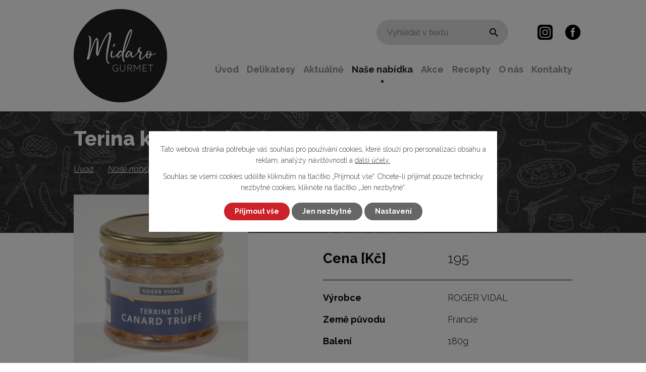

--- FILE ---
content_type: text/html; charset=utf-8
request_url: https://www.midaro.cz/nase-nabidka/produkt/terina-kachni-s-lanyzem-180g
body_size: 10176
content:
<!DOCTYPE html>
<html lang="cs" data-lang-system="cs">
	<head>
<!-- Google Tag Manager -->
<script>
    window.dataLayer = window.dataLayer || [];
    function gtag(){
        dataLayer.push(arguments);
    }
    gtag("consent", "default", {
        "ad_storage": "denied",
        "ad_user_data": "denied",
        "ad_personalization": "denied",
        "analytics_storage": "denied",
        "wait_for_update": 1000
    });
    window.dataLayer.push({
        "event": "dl.ready",
        "gaid": "",
        "ga4id": "",
        "matomoid": "4417",
        "consent_state": {
            "functionality_storage": "granted",
            "ad_storage": "denied",
            "analytics_storage": "denied",
            "personalization_storage": "denied",
        }
    });
    (function(w,d,s,l,i){
        w[l]=w[l]||[];w[l].push({'gtm.start': new Date().getTime(),event:'gtm.js'});var f=d.getElementsByTagName(s)[0],
    j=d.createElement(s),dl=l!='dataLayer'?'&l='+l:'';j.async=true;j.src=
    'https://www.googletagmanager.com/gtm.js?id='+i+dl;f.parentNode.insertBefore(j,f);
    })(window,document,'script','dataLayer','GTM-5Q6692G');
</script>
<!-- End Google Tag Manager -->



		<!--[if IE]><meta http-equiv="X-UA-Compatible" content="IE=EDGE"><![endif]-->
			<meta name="viewport" content="width=device-width, initial-scale=1, user-scalable=yes">
			<meta http-equiv="content-type" content="text/html; charset=utf-8" />
			<meta name="robots" content="index,follow" />
			<meta name="author" content="Antee s.r.o." />
			<meta name="description" content="
Kachní terina s lanýžem z rodinné firmy Roger Vidal.
Složení: kachní maso 25%, vepřové sádlo, vepřové maso, vepřová a drůbeží játra, vejce, černý lanýž 1%, sůl, pepř.
Doporučujeme podávat chlazené.
" />
			<meta name="keywords" content="dárkové koše, víno, delikatesy" />
			<meta name="viewport" content="width=device-width, initial-scale=1, user-scalable=yes" />
<title>Terina kachní s lanýžem 180g | MIDARO, s.r.o.</title>

		<link rel="stylesheet" type="text/css" href="https://cdn.antee.cz/jqueryui/1.8.20/css/smoothness/jquery-ui-1.8.20.custom.css?v=2" integrity="sha384-969tZdZyQm28oZBJc3HnOkX55bRgehf7P93uV7yHLjvpg/EMn7cdRjNDiJ3kYzs4" crossorigin="anonymous" />
		<link rel="stylesheet" type="text/css" href="/style.php?nid=SVFWSUk=&amp;ver=1768399196" />
		<link rel="stylesheet" type="text/css" href="/css/libs.css?ver=1768399900" />
		<link rel="stylesheet" type="text/css" href="https://cdn.antee.cz/genericons/genericons/genericons.css?v=2" integrity="sha384-DVVni0eBddR2RAn0f3ykZjyh97AUIRF+05QPwYfLtPTLQu3B+ocaZm/JigaX0VKc" crossorigin="anonymous" />

		<script src="/js/jquery/jquery-3.0.0.min.js" ></script>
		<script src="/js/jquery/jquery-migrate-3.1.0.min.js" ></script>
		<script src="/js/jquery/jquery-ui.min.js" ></script>
		<script src="/js/jquery/jquery.ui.touch-punch.min.js" ></script>
		<script src="/js/libs.min.js?ver=1768399900" ></script>
		<script src="/js/ipo.min.js?ver=1768399889" ></script>
			<script src="/js/locales/cs.js?ver=1768399196" ></script>

			<script src='https://www.google.com/recaptcha/api.js?hl=cs&render=explicit' ></script>

		<link href="/aktualne?action=atom" type="application/atom+xml" rel="alternate" title="Aktuálně">
		<link href="/recepty-?action=atom" type="application/atom+xml" rel="alternate" title="Recepty">
<meta name="seznam-wmt" content="xZJnZfWBQAPioI3pC4a0X2l8BmgNH4qN">
<link rel="preconnect" href="https://fonts.gstatic.com/" crossorigin>
<link href="https://fonts.googleapis.com/css2?family=Raleway:ital,wght@0,300;0,700;0,800;1,300&amp;display=fallback" rel="stylesheet">
<link href="/image.php?nid=17787&amp;oid=7545778" rel="icon" type="image/png">
<link rel="shortcut icon" href="/image.php?nid=17787&amp;oid=7545778">
<script>
ipo.api.live("body", function(el){
//přesun patičky
$(el).find("#ipocopyright").insertAfter("#ipocontainer");
//posun fulltext
$(el).find(".elasticSearchForm").appendTo(".header-fulltext");
});
//posun h1
ipo.api.live('h1', function(el) {
if((!document.getElementById('page7181743')) && ($("#system-menu").length != 1)) {
var WindowWidth = $(window).width();
if (WindowWidth >= 1025) {
$(el).insertBefore("#iponavigation p");
$(el).wrap("<div class='wrapper-h1 layout-container'>");
}
}
});
//funkce pro zobrazování a skrývání vyhledávání
ipo.api.live(".header-fulltext", function(el){
var ikonaLupa = $(el).find(".ikona-lupa");
if ($(window).width() < 1025) {
$(".header-fulltext > a").click(function(e) {
e.preventDefault();
$(this).toggleClass("search-active");
if($(this).hasClass("search-active")) {
$(ikonaLupa).text('X');
$(ikonaLupa).attr("title","Zavřít vyhledávání");
} else {
$(this).removeClass("search-active");
$(ikonaLupa).attr("title","Otevřít vyhledávání");
}
$(".elasticSearchForm").animate({width: "toggle"});
});
}
});
</script>


<script>
ipo.api.live('.catalog', function(el) {
//wrapnutí kategorií
$(el).find("ul.categories").wrapAll("<div class='categories-container'>");
//přidání třídy action-button
$(el).find(".backlink").addClass("action-button");
//přejmenování nadpisu poptávkového formuláře
$(el).find(".enquiery h2").text("Napište nám");
//přesun poptávkového formuláře
$(el).find(".enquiery").insertAfter(".ipopagetext");
});
//cta do položek
function addCta(){
var link;
var link2;
$(".catalog .matrix li").each(function() {
link = $(this).find(".title").html();
link2 = $("<span class='detail-button'>"+ link+"");
$(this).append(link2);
$(".detail-button a").text("Zobrazit detail").addClass("action-button");
});
}
ipo.api.live('body', function(el) {
addCta();
});
$(document).ajaxComplete(function() {
addCta();
});
//rozbalování textu v hlavní kategorii
ipo.api.live('.zobrazit-vice', function(el) {
if($("#system-menu").length != 1) {
$('.text-hide').css("display","none");
}
$(el).click(function(e) {
e.preventDefault();
$(this).toggleClass("see-more");
if($(this).hasClass("see-more")) {
$(this).text('Zobrazit méně');
} else {
$(this).removeClass("see-more");
$(this).text('Zobrazit více');
}
$(".text-hide").slideToggle("slow", "easeInOutSine", function () {});
});
});
//smazání výrobce, když není uveden na přehledu produktů
ipo.api.live('.catalog', function(el) {
function deleteOption()
{
var product = $(el).find(".matrix .js-param-search-product");
var arrProducts = [];
var i = 0;
$( product ).each(function(index, es) {
var vyrobceProduct = $(es).find(".attributes .attr-vyrobce .attributes-cell:last-of-type").text();
var vyrobceFinal = vyrobceProduct.trim();
arrProducts[i++] = vyrobceFinal;
});
var unique = arrProducts.filter(function(itm, i, a) {
return i == a.indexOf(itm);
});
var arrUniqueItem = [];
$( unique ).each(function(index, es) {
arrUniqueItem[index++] = es;
});
var catalogFilter = $(el).find(".catalog-parameterFilter select");
$( catalogFilter ).find("option").each(function(index, es) {
var vyroba_option = $(this).text();
if( ( ( $.inArray(vyroba_option, arrUniqueItem) > -1 ) && (window.location.href.indexOf("filter") > -1 ) ) || ( $.inArray(vyroba_option, arrUniqueItem) > -1 ) ) {
// Nedělej nic
}
else if( vyroba_option == '---' )
{
// Nedělej nic
}
else
{
$(es).remove();
}
});
}
deleteOption();
$(document).ajaxComplete(function(){
deleteOption();
});
});
</script>




<script>
//vstup nad 18let
ipo.api.live("body", function(el){
var date = new Date();
var year = date.getFullYear();
var month = date.getMonth();
var day = date.getDate();
var expiration = new Date(year + 1, month, day);
$(".block-age .action-button").click(function(e) {
e.preventDefault();
document.cookie = `exit=confirmed; expires=${expiration}`;
$(el).find(".block-age").addClass("cookies-hidden");
$(el).find(".block-age").removeClass("cookies-display");
});
if (document.cookie.includes('exit=confirmed') && !$(el).find(".cookies-hidden").hasClass("cookies-hidden") )
{
document.cookie = `exit=confirmed; expires=${expiration}`;
$(el).find(".block-age").addClass("cookies-hidden");
$(el).find(".block-age").removeClass("cookies-display");
}
else
{
$(el).find(".block-age").removeClass("cookies-hidden");
$(el).find(".block-age").addClass("cookies-display");
}
});
</script>
<link rel="preload" href="/image.php?nid=17787&amp;oid=7545879" as="image">

	</head>

	<body id="page7464304" class="subpage7464304"
			
			data-nid="17787"
			data-lid="CZ"
			data-oid="7464304"
			data-layout-pagewidth="1024"
			
			data-slideshow-timer="3"
			 data-ipo-meta-category="24829" data-ipo-meta-parent-categories="" data-ipo-meta-subcategory="24829" data-ipo-meta-item-id="1055060" data-ipo-meta-item-code="730n"
						
				
				data-layout="responsive" data-viewport_width_responsive="1024"
			>
<noscript>

	<iframe src="https://www.googletagmanager.com/ns.html?id=GTM-5Q6692G"
		height="0" width="0" style="display:none;visibility:hidden">
	</iframe>
</noscript>



							<div id="snippet-cookiesConfirmation-euCookiesSnp">			<div class="cookie-choices-bg"></div>
			<div id="cookieChoiceInfo" class="cookie-choices-info template_2">
					<p>Tato webová stránka potřebuje váš souhlas pro používání cookies, které slouží pro personalizaci obsahu a reklam, analýzy návštěvnosti a 
						<a class="cookie-button more" href="https://navody.antee.cz/cookies" target="_blank">další účely.</a>
					</p>
					<p>
						Souhlas se všemi cookies udělíte kliknutím na tlačítko „Přijmout vše“. Chcete-li přijímat pouze technicky nezbytné cookies, klikněte na tlačítko „Jen nezbytné“.
					</p>
				<div class="buttons">
					<a class="cookie-button action-button ajax" id="cookieChoiceButton" rel=”nofollow” href="/nase-nabidka/produkt/terina-kachni-s-lanyzem-180g?do=cookiesConfirmation-acceptAll">Přijmout vše</a>
					<a class="cookie-button cookie-button--settings action-button ajax" rel=”nofollow” href="/nase-nabidka/produkt/terina-kachni-s-lanyzem-180g?do=cookiesConfirmation-onlyNecessary">Jen nezbytné</a>
					<a class="cookie-button cookie-button--settings action-button ajax" rel=”nofollow” href="/nase-nabidka/produkt/terina-kachni-s-lanyzem-180g?do=cookiesConfirmation-openSettings">Nastavení</a>
				</div>
			</div>
</div>				<div id="ipocontainer">

			<div class="menu-toggler">

				<span>Menu</span>
				<span class="genericon genericon-menu"></span>
			</div>

			<span id="back-to-top">

				<i class="fa fa-angle-up"></i>
			</span>

			<div id="ipoheader">

				<div class="header-inner__container">
	<div class="row header-inner flex-container layout-container">
		<div class="logo">
			<a title="MIDARO, s.r.o." href="/" class="header-logo">
				<img src="/image.php?nid=17787&amp;oid=7545879" alt="MIDARO, s.r.o.">
			</a>
		</div>
		<div class="header-fulltext">
			<a href="#"><span title="Otevřít vyhledávání" class="ikona-lupa">Ikona</span></a>
		</div>
		<div class="header-social">
			<a href="https://www.instagram.com/midaro_plzen/?hl=cs" target="_blank" rel="noopener noreferrer">Instagram</a>
			<a href="https://www.facebook.com/midarosvetdelikates" target="_blank" rel="noopener noreferrer">Facebook</a>
		</div>
	</div>
</div>
			</div>

			<div id="ipotopmenuwrapper">

				<div id="ipotopmenu">
<h4 class="hiddenMenu">Horní menu</h4>
<ul class="topmenulevel1"><li class="topmenuitem1 noborder" id="ipomenu7181743"><a href="/">Úvod</a></li><li class="topmenuitem1" id="ipomenu7544668"><a href="/delikatesy">Delikatesy</a><ul class="topmenulevel2"><li class="topmenuitem2" id="ipomenu7544679"><a href="/vino">Víno</a></li><li class="topmenuitem2" id="ipomenu7544684"><a href="/kava">Káva</a></li><li class="topmenuitem2" id="ipomenu7544685"><a href="/olivovy-olej">Olivový olej</a></li><li class="topmenuitem2" id="ipomenu7544692"><a href="/syry">Sýry</a></li><li class="topmenuitem2" id="ipomenu7544695"><a href="/testoviny">Těstoviny</a></li></ul></li><li class="topmenuitem1" id="ipomenu7464302"><a href="/aktualne">Aktuálně</a></li><li class="topmenuitem1 active" id="ipomenu7464304"><a href="/nase-nabidka">Naše nabídka</a></li><li class="topmenuitem1" id="ipomenu7538931"><a href="/akce">Akce</a></li><li class="topmenuitem1" id="ipomenu7570762"><a href="/recepty-">Recepty</a></li><li class="topmenuitem1" id="ipomenu7464328"><a href="/o-nas">O nás</a></li><li class="topmenuitem1" id="ipomenu7464331"><a href="/kontakty">Kontakty</a></li></ul>
					<div class="cleartop"></div>
				</div>
			</div>
			<div id="ipomain">
				<div class="elasticSearchForm elasticSearch-container" id="elasticSearch-form-8598734" >
	<h4 class="newsheader">Fulltextové vyhledávání</h4>
	<div class="newsbody">
<form action="/nase-nabidka/produkt/terina-kachni-s-lanyzem-180g?do=mainSection-elasticSearchForm-8598734-form-submit" method="post" id="frm-mainSection-elasticSearchForm-8598734-form">
<label hidden="" for="frmform-q">Fulltextové vyhledávání</label><input type="text" placeholder="Vyhledat v textu" autocomplete="off" name="q" id="frmform-q" value=""> 			<input type="submit" value="Hledat" class="action-button">
			<div class="elasticSearch-autocomplete"></div>
</form>
	</div>
</div>

<script >

	app.index.requireElasticSearchAutocomplete('frmform-q', "\/fulltextove-vyhledavani?do=autocomplete");
</script>

				<div id="ipomainframe">
					<div id="ipopage">
<div id="iponavigation">
	<h5 class="hiddenMenu">Drobečková navigace</h5>
	<p>
			<a href="/">Úvod</a> <span class="separator">&gt;</span>
			<a href="/nase-nabidka">Naše nabídka</a> <span class="separator">&gt;</span>
			<a href="/nase-nabidka/lanyzove-produkty-24829">Lanýžové produkty</a> <span class="separator">&gt;</span>
			<span class="currentPage">Terina kachní s lanýžem 180g</span>
	</p>

</div>
						<div class="ipopagetext">
							<div class="catalog view-itemDetail content">
								
								<h1>Terina kachní s lanýžem 180g</h1>

<div id="snippet--flash"></div>
								
																	
<div id="snippet--detail">	<div class="modal-box" data-modal-box-parent-class="catalog view-itemDetail" data-modal-box-width="760" data-modal-title="Detail položky">
		
<hr class="cleaner">






	<div data-item-id="1055060" class="catalog-item clearfix">

<div id="snippet-itemDetailControl-defaultImage">				<div class="default-image">
					<div class="thumbnail">
						<a class="image-detail" href="/image.php?nid=17787&amp;oid=7654766&amp;width=700" data-srcset="/image.php?nid=17787&amp;oid=7654766&amp;width=1600 1600w, /image.php?nid=17787&amp;oid=7654766&amp;width=1200 1200w, /image.php?nid=17787&amp;oid=7654766&amp;width=700 700w, /image.php?nid=17787&amp;oid=7654766&amp;width=300 300w" data-image-width="1600" data-image-height="1600">
<img alt="" width="358" height="358" src="/image.php?nid=17787&amp;oid=7654766&amp;width=358&amp;height=358">
</a>
					</div>
				</div>
</div>
		<div class="attributes">

			<div class="attributes-row clearfix attr-cena-kc" >

				<div class="attributes-cell">
					<strong>Cena [Kč]</strong>
				</div>
				<div class="attributes-cell">
							195
				</div>
			</div>
			<div class="attributes-row clearfix attr-vyrobce" >

				<div class="attributes-cell">
					<strong>Výrobce</strong>
				</div>
				<div class="attributes-cell">
							ROGER VIDAL
				</div>
			</div>
			<div class="attributes-row clearfix attr-zeme-puvodu" >

				<div class="attributes-cell">
					<strong>Země původu</strong>
				</div>
				<div class="attributes-cell">
							Francie
				</div>
			</div>
			<div class="attributes-row clearfix attr-baleni" >

				<div class="attributes-cell">
					<strong>Balení</strong>
				</div>
				<div class="attributes-cell">
							180g
				</div>
			</div>
		</div>
		<hr class="cleaner">

		
		<div class="paragraph description clearfix">
<p>Kachní terina s lanýžem z rodinné firmy Roger Vidal.</p>
<p>Složení: kachní maso 25%, vepřové sádlo, vepřové maso, vepřová a drůbeží játra,<span> </span><strong>vejce</strong>, černý lanýž 1%, sůl, pepř.</p>
<p>Doporučujeme podávat chlazené.</p>
</div>
	</div>
<script >
	$(document).ready(function() {
		var itemSwitchable = false;

		/**
		 * Skovat spinner.
		 */
		ipo.api.hideSpinner();
		/**
		 * Skovat tlačítka měnící výběr.
		 */
		$('.attributes-cell > select').on('change', function() {
			if(this.value == "addNew") {
				$(this).siblings('a.ajax-modal')[0].click();
			} else if (itemSwitchable) {
				ipo.api.showSpinner("P\u0159ep\u00edn\u00e1n\u00ed varianty...");
					$(this).siblings('input[value="switchVariant"]')[0].click();
			}
		});

		$('.toolbar a.ajax-modal').on('click', function() {
			ipo.api.showSpinner("Na\u010d\u00edt\u00e1n\u00ed...");
		});

		/**
		 * Pokud formulář otevřeme do dialogového okna, tak mu (formuláři) nastavit
		 * třídu ajax, aby komunikace probíhala ajaxově a zůstalo to v tom modálu.
		 */
		if ($('.modal-dialog-content').length > 0) {
			$('form.basketAddForm').on('submit', function() {
				ipo.api.showSpinner("P\u0159id\u00e1v\u00e1n\u00ed do ko\u0161\u00edku...");
			});
			$('form.attributes').addClass('ajax');
		}

		/**
		 * Move default item image before add to basket form if screen width is below 600.
		 * Only if modules responsive and catalog_eshop are enabled.
		 */
	});

</script>
	</div>
</div>
	
<div id="snippet--images"><div class="images clearfix">

</div>
</div>

<div id="snippet--uploader"></div>
<div class="enquiery">

	<h2>Poptávkový formulář</h2>
<form action="/nase-nabidka/produkt/terina-kachni-s-lanyzem-180g?do=enquieryForm-submit&amp;categoryId=24829&amp;action=itemDetail&amp;id=1055060" method="post" id="frm-enquieryForm" data-validate>
<div class="form-vertical">
<div class="form-item" id="frmenquieryForm-name-pair"><div class="form-item-label"><label class="required" for="frmenquieryForm-name">Jméno<span class="meta"> - povinné</span></label></div><div class="form-item-field"><input type="text" name="name" id="frmenquieryForm-name" value=""> </div></div><div class="form-item" id="frmenquieryForm-email-pair"><div class="form-item-label"><label class="required" for="frmenquieryForm-email">E-mail<span class="meta"> - povinné</span></label></div><div class="form-item-field"><input type="email" name="email" id="frmenquieryForm-email" value=""> </div></div><div class="form-item" id="frmenquieryForm-phone-pair"><div class="form-item-label"><label for="frmenquieryForm-phone">Telefon</label></div><div class="form-item-field"><input type="text" name="phone" id="frmenquieryForm-phone" value=""> </div></div><div class="form-item" id="frmenquieryForm-msg-pair"><div class="form-item-label"><label class="required" for="frmenquieryForm-msg">Vaše zpráva<span class="meta"> - povinné</span></label></div><div class="form-item-field"><textarea cols="40" rows="10" name="msg" id="frmenquieryForm-msg"></textarea> </div></div><div class="form-item approval"> Vámi zadané osobní údaje budeme zpracovávat za účelem odpovědi. Bližší informace naleznete v <a target='_blank' href='/nase-nabidka?type=registry&action=personalDataProcessing'>zásadách zpracování osobních údajů</a></div><div class="form-item antispam-disclaimer"><div class="tooltip-wrapper"><span id="tooltip-content-recaptcha"><h3>Google reCAPTCHA</h3><div><a href="https://www.google.com/intl/cs/policies/privacy" target="_blank">Ochrana soukromí</a></div><div><a href="https://www.google.com/intl/cs/policies/terms" target="_blank">Podmínky služby</a></div></span></div>Chráněno službou <a class="tooltip nolink" data-tooltip-content="#tooltip-content-recaptcha">reCAPTCHA</a>.</div><div class="form-item buttons"><div class="form-item-label"></div><div class="form-item-field"><input type="submit" class="g-recaptcha action-button" data-sitekey="6Ld5hYkUAAAAAFHoB0rCpuV8oevVjvOmsVeb0lWR" name="send" id="frmenquieryForm-send" value="Odeslat"> </div></div></div>
</form>

<!-- Nette Form validator -->

<script >
	/* <![CDATA[ */

	var nette = nette || { };

	nette.getValue = function(elem) {
		if (!elem) {
			return void 0;
		}

		if (!elem.nodeName) { // radio
			for (var i = 0, len = elem.length; i < len; i++) {
				if (elem[i].checked) {
					return elem[i].value;
				}
			}
			return null;
		}

		if (elem.nodeName.toLowerCase() === 'select') {
			var index = elem.selectedIndex, options = elem.options;

			if (index < 0) {
				return null;

			} else if (elem.type === 'select-one') {
				return options[index].value;
			}

			for (var i = 0, values = [], len = options.length; i < len; i++) {
				if (options[i].selected) {
					values.push(options[i].value);
				}
			}
			return values;
		}

		if (elem.type === 'checkbox') {
			return elem.checked;
		}

		return elem.value.replace(/^\s+|\s+$/g, '');
	}


	nette.getFormValidators = function(form) {
		var id = form.getAttributeNode('id').nodeValue;
		return this.forms[id] ? this.forms[id].validators : [];
	}


	nette.validateControl = function(control) {
		var validator = this.getFormValidators(control.form)[control.name];
		return validator ? validator(control) : null;
	}


	nette.validateForm = function(sender) {
		var form = sender.form || sender;
		var validators = this.getFormValidators(form);
		for (var name in validators) {
			var error = validators[name](sender);
			if (error) {
				if (form[name].focus) {
					form[name].focus();
				}
				alert(error);
				return false;
			}
		}
		return true;
	}


	nette.toggle = function(id, visible) {
		var elem = document.getElementById(id);
		if (elem) {
			elem.style.display = visible ? "" : "none";
		}
	}

	/* ]]> */
</script>

<script >
	/* <![CDATA[ */

	nette.forms = nette.forms || { };

	nette.forms["frm-enquieryForm"] = {
		validators: {
			"name": function(sender) {
		var res, val, form = sender.form || sender;
					val = nette.getValue(form["name"]); res = val!='' && val!="";
			if (!res) return "Vypl\u0148te, pros\u00edm, povinn\u00e9 pole Jm\u00e9no.";
	},
		"email": function(sender) {
		var res, val, form = sender.form || sender;
					val = nette.getValue(form["email"]); res = val!='' && val!="";
			if (!res) return "Vypl\u0148te, pros\u00edm, povinn\u00e9 pole E-mail.";
			res = /^[^@\s]+@[^@\s]+\.[a-z]{2,10}$/i.test(val = nette.getValue(form["email"]));
			if (!res) return "Zadejte, pros\u00edm, e-mail v platn\u00e9m tvaru.";
	},
		"msg": function(sender) {
		var res, val, form = sender.form || sender;
					val = nette.getValue(form["msg"]); res = val!='' && val!="";
			if (!res) return "Vypl\u0148te, pros\u00edm, povinn\u00e9 pole Va\u0161e zpr\u00e1va.";
	}
		},

	toggle: function(sender) {
		var visible, res, form = sender.form || sender;
			}
	}


	
	/* ]]> */
</script>

<script >
	var form = document.querySelector('#' + "frm-enquieryForm" + '[data-validate]');
	if (form) {
		if (form.dataset.validate.length > 0) {
			var triggers = form.dataset.validate.split(" ");
			var allTriggersExist = true;
			for (var i = 0; i < triggers.length; i++) {
				var submit = form.querySelector('#' + triggers[i]);
				if (!submit) {
					allTriggersExist = false;
				}
				break;
			}
			if (allTriggersExist) {
				for (var i = 0; i < triggers.length; i++) {
					var submit = form.querySelector('#' + triggers[i]);
					if (submit) {
						submit.addEventListener('click', function (ev) {
							if (!nette.validateForm(ev.target)) {
								ev.preventDefault();
							}
						})
					}
				}
			} else {
				form.addEventListener('submit', function(ev) {
					if (!nette.validateForm(ev.target)) {
						ev.preventDefault();
					}
				})
			}
		} else {
			form.addEventListener('submit', function(ev) {
				if (!nette.validateForm(ev.target)) {
					ev.preventDefault();
				}
			})
		}
	}
</script>
<!-- /Nette Form validator -->
</div>

<a class='backlink' href='/nase-nabidka/lanyzove-produkty-24829'>Zpět na přehled</a>
															</div>
						</div>
					</div>


					

					

					<div class="hrclear"></div>
					<div id="ipocopyright">
<div class="copyright">
	<div class="row copyright__inner">
	<h3 class="layout-container">MIDARO, s.r.o.</h3>
	<div class="copyright-wrapper flex-container">
		<div class="copy-info flex-container">
			<div class="copy-sidlo">
				<h4> Sídlo společnosti</h4>
				<p>
					Severní předměstí 2540E<br>
					323 00 Plzeň
				</p>
				<div>
					<p>
						<strong>Telefon </strong><a href="tel:+420608065115"> +420 608 065 115</a>
					</p>
					<p>
						<strong>E-mail </strong><a href="mailto:midaro@midaro.cz">midaro@midaro.cz</a>
					</p>
				</div>
				<div>
					<p>
						<strong>IČ </strong>26388936
					</p>
					<p>
						<strong>DIČ </strong>CZ26388936
					</p>
					<p>
						Společnost je zapsána v OR KS v Plzni,<br> oddíl C, vložka 17194
					</p>
				</div>
			</div>
			<div class="copy-obchod">
				<h4>Kamenný obchod</h4>
				<p>
					Pařížská 2<br>
					301 00 Plzeň
				</p>
				<div>
					<h4>Otevírací doba</h4>
					<p>
						<span>Po – Pá </span>10:00 – 18:00
					</p>
					<p>
						<span>So </span>09:00 – 12:00
					</p>
				</div>
				<div>
					<h4>Akceptujeme platbu kartami</h4>
					<p>MasterCard, MaestroVisa</p>
					<p><img src="/image.php?nid=17787&amp;oid=7546902" alt="MaestroVisa">
						<img src="/image.php?nid=17787&amp;oid=7555251" alt="MaestroVisa">
					</p>
				</div>
			</div>
		</div>
		<div class="copy-mapa">
			<a title="Zobrazit na mapě" href="https://g.page/midarosvetdelikates?share" target="_blank" rel="noopener noreferrer">
				<span class="mapa-image"><img src="/image.php?nid=17787&amp;oid=7546934" alt="Mapa point"></span>
			</a>
		</div>
	</div>
</div>
<div class="row antee">
	<div class="layout-container">
		© 2026 MIDARO, s.r.o., <a href="mailto:midaro@midaro.cz">Kontaktovat webmastera</a><br>ANTEE s.r.o. - <a href="https://www.antee.cz" rel="nofollow">Tvorba webových stránek</a>, Redakční systém IPO
	</div>
</div>
</div>
					</div>
					<div id="ipostatistics">
<script >
	var _paq = _paq || [];
	_paq.push(['disableCookies']);
	_paq.push(['trackPageView']);
	_paq.push(['enableLinkTracking']);
	(function() {
		var u="https://matomo.antee.cz/";
		_paq.push(['setTrackerUrl', u+'piwik.php']);
		_paq.push(['setSiteId', 4417]);
		var d=document, g=d.createElement('script'), s=d.getElementsByTagName('script')[0];
		g.defer=true; g.async=true; g.src=u+'piwik.js'; s.parentNode.insertBefore(g,s);
	})();
</script>
<script >
	$(document).ready(function() {
		$('a[href^="mailto"]').on("click", function(){
			_paq.push(['setCustomVariable', 1, 'Click mailto','Email='+this.href.replace(/^mailto:/i,'') + ' /Page = ' +  location.href,'page']);
			_paq.push(['trackGoal', 8]);
			_paq.push(['trackPageView']);
		});

		$('a[href^="tel"]').on("click", function(){
			_paq.push(['setCustomVariable', 1, 'Click telefon','Telefon='+this.href.replace(/^tel:/i,'') + ' /Page = ' +  location.href,'page']);
			_paq.push(['trackPageView']);
		});
	});
</script>
					</div>

					<div id="ipofooter">
						
					</div>
				</div>
			</div>
		</div>
	</body>
</html>


--- FILE ---
content_type: text/html; charset=utf-8
request_url: https://www.google.com/recaptcha/api2/anchor?ar=1&k=6Ld5hYkUAAAAAFHoB0rCpuV8oevVjvOmsVeb0lWR&co=aHR0cHM6Ly93d3cubWlkYXJvLmN6OjQ0Mw..&hl=cs&v=PoyoqOPhxBO7pBk68S4YbpHZ&size=invisible&anchor-ms=20000&execute-ms=30000&cb=yu3esvilwed5
body_size: 49588
content:
<!DOCTYPE HTML><html dir="ltr" lang="cs"><head><meta http-equiv="Content-Type" content="text/html; charset=UTF-8">
<meta http-equiv="X-UA-Compatible" content="IE=edge">
<title>reCAPTCHA</title>
<style type="text/css">
/* cyrillic-ext */
@font-face {
  font-family: 'Roboto';
  font-style: normal;
  font-weight: 400;
  font-stretch: 100%;
  src: url(//fonts.gstatic.com/s/roboto/v48/KFO7CnqEu92Fr1ME7kSn66aGLdTylUAMa3GUBHMdazTgWw.woff2) format('woff2');
  unicode-range: U+0460-052F, U+1C80-1C8A, U+20B4, U+2DE0-2DFF, U+A640-A69F, U+FE2E-FE2F;
}
/* cyrillic */
@font-face {
  font-family: 'Roboto';
  font-style: normal;
  font-weight: 400;
  font-stretch: 100%;
  src: url(//fonts.gstatic.com/s/roboto/v48/KFO7CnqEu92Fr1ME7kSn66aGLdTylUAMa3iUBHMdazTgWw.woff2) format('woff2');
  unicode-range: U+0301, U+0400-045F, U+0490-0491, U+04B0-04B1, U+2116;
}
/* greek-ext */
@font-face {
  font-family: 'Roboto';
  font-style: normal;
  font-weight: 400;
  font-stretch: 100%;
  src: url(//fonts.gstatic.com/s/roboto/v48/KFO7CnqEu92Fr1ME7kSn66aGLdTylUAMa3CUBHMdazTgWw.woff2) format('woff2');
  unicode-range: U+1F00-1FFF;
}
/* greek */
@font-face {
  font-family: 'Roboto';
  font-style: normal;
  font-weight: 400;
  font-stretch: 100%;
  src: url(//fonts.gstatic.com/s/roboto/v48/KFO7CnqEu92Fr1ME7kSn66aGLdTylUAMa3-UBHMdazTgWw.woff2) format('woff2');
  unicode-range: U+0370-0377, U+037A-037F, U+0384-038A, U+038C, U+038E-03A1, U+03A3-03FF;
}
/* math */
@font-face {
  font-family: 'Roboto';
  font-style: normal;
  font-weight: 400;
  font-stretch: 100%;
  src: url(//fonts.gstatic.com/s/roboto/v48/KFO7CnqEu92Fr1ME7kSn66aGLdTylUAMawCUBHMdazTgWw.woff2) format('woff2');
  unicode-range: U+0302-0303, U+0305, U+0307-0308, U+0310, U+0312, U+0315, U+031A, U+0326-0327, U+032C, U+032F-0330, U+0332-0333, U+0338, U+033A, U+0346, U+034D, U+0391-03A1, U+03A3-03A9, U+03B1-03C9, U+03D1, U+03D5-03D6, U+03F0-03F1, U+03F4-03F5, U+2016-2017, U+2034-2038, U+203C, U+2040, U+2043, U+2047, U+2050, U+2057, U+205F, U+2070-2071, U+2074-208E, U+2090-209C, U+20D0-20DC, U+20E1, U+20E5-20EF, U+2100-2112, U+2114-2115, U+2117-2121, U+2123-214F, U+2190, U+2192, U+2194-21AE, U+21B0-21E5, U+21F1-21F2, U+21F4-2211, U+2213-2214, U+2216-22FF, U+2308-230B, U+2310, U+2319, U+231C-2321, U+2336-237A, U+237C, U+2395, U+239B-23B7, U+23D0, U+23DC-23E1, U+2474-2475, U+25AF, U+25B3, U+25B7, U+25BD, U+25C1, U+25CA, U+25CC, U+25FB, U+266D-266F, U+27C0-27FF, U+2900-2AFF, U+2B0E-2B11, U+2B30-2B4C, U+2BFE, U+3030, U+FF5B, U+FF5D, U+1D400-1D7FF, U+1EE00-1EEFF;
}
/* symbols */
@font-face {
  font-family: 'Roboto';
  font-style: normal;
  font-weight: 400;
  font-stretch: 100%;
  src: url(//fonts.gstatic.com/s/roboto/v48/KFO7CnqEu92Fr1ME7kSn66aGLdTylUAMaxKUBHMdazTgWw.woff2) format('woff2');
  unicode-range: U+0001-000C, U+000E-001F, U+007F-009F, U+20DD-20E0, U+20E2-20E4, U+2150-218F, U+2190, U+2192, U+2194-2199, U+21AF, U+21E6-21F0, U+21F3, U+2218-2219, U+2299, U+22C4-22C6, U+2300-243F, U+2440-244A, U+2460-24FF, U+25A0-27BF, U+2800-28FF, U+2921-2922, U+2981, U+29BF, U+29EB, U+2B00-2BFF, U+4DC0-4DFF, U+FFF9-FFFB, U+10140-1018E, U+10190-1019C, U+101A0, U+101D0-101FD, U+102E0-102FB, U+10E60-10E7E, U+1D2C0-1D2D3, U+1D2E0-1D37F, U+1F000-1F0FF, U+1F100-1F1AD, U+1F1E6-1F1FF, U+1F30D-1F30F, U+1F315, U+1F31C, U+1F31E, U+1F320-1F32C, U+1F336, U+1F378, U+1F37D, U+1F382, U+1F393-1F39F, U+1F3A7-1F3A8, U+1F3AC-1F3AF, U+1F3C2, U+1F3C4-1F3C6, U+1F3CA-1F3CE, U+1F3D4-1F3E0, U+1F3ED, U+1F3F1-1F3F3, U+1F3F5-1F3F7, U+1F408, U+1F415, U+1F41F, U+1F426, U+1F43F, U+1F441-1F442, U+1F444, U+1F446-1F449, U+1F44C-1F44E, U+1F453, U+1F46A, U+1F47D, U+1F4A3, U+1F4B0, U+1F4B3, U+1F4B9, U+1F4BB, U+1F4BF, U+1F4C8-1F4CB, U+1F4D6, U+1F4DA, U+1F4DF, U+1F4E3-1F4E6, U+1F4EA-1F4ED, U+1F4F7, U+1F4F9-1F4FB, U+1F4FD-1F4FE, U+1F503, U+1F507-1F50B, U+1F50D, U+1F512-1F513, U+1F53E-1F54A, U+1F54F-1F5FA, U+1F610, U+1F650-1F67F, U+1F687, U+1F68D, U+1F691, U+1F694, U+1F698, U+1F6AD, U+1F6B2, U+1F6B9-1F6BA, U+1F6BC, U+1F6C6-1F6CF, U+1F6D3-1F6D7, U+1F6E0-1F6EA, U+1F6F0-1F6F3, U+1F6F7-1F6FC, U+1F700-1F7FF, U+1F800-1F80B, U+1F810-1F847, U+1F850-1F859, U+1F860-1F887, U+1F890-1F8AD, U+1F8B0-1F8BB, U+1F8C0-1F8C1, U+1F900-1F90B, U+1F93B, U+1F946, U+1F984, U+1F996, U+1F9E9, U+1FA00-1FA6F, U+1FA70-1FA7C, U+1FA80-1FA89, U+1FA8F-1FAC6, U+1FACE-1FADC, U+1FADF-1FAE9, U+1FAF0-1FAF8, U+1FB00-1FBFF;
}
/* vietnamese */
@font-face {
  font-family: 'Roboto';
  font-style: normal;
  font-weight: 400;
  font-stretch: 100%;
  src: url(//fonts.gstatic.com/s/roboto/v48/KFO7CnqEu92Fr1ME7kSn66aGLdTylUAMa3OUBHMdazTgWw.woff2) format('woff2');
  unicode-range: U+0102-0103, U+0110-0111, U+0128-0129, U+0168-0169, U+01A0-01A1, U+01AF-01B0, U+0300-0301, U+0303-0304, U+0308-0309, U+0323, U+0329, U+1EA0-1EF9, U+20AB;
}
/* latin-ext */
@font-face {
  font-family: 'Roboto';
  font-style: normal;
  font-weight: 400;
  font-stretch: 100%;
  src: url(//fonts.gstatic.com/s/roboto/v48/KFO7CnqEu92Fr1ME7kSn66aGLdTylUAMa3KUBHMdazTgWw.woff2) format('woff2');
  unicode-range: U+0100-02BA, U+02BD-02C5, U+02C7-02CC, U+02CE-02D7, U+02DD-02FF, U+0304, U+0308, U+0329, U+1D00-1DBF, U+1E00-1E9F, U+1EF2-1EFF, U+2020, U+20A0-20AB, U+20AD-20C0, U+2113, U+2C60-2C7F, U+A720-A7FF;
}
/* latin */
@font-face {
  font-family: 'Roboto';
  font-style: normal;
  font-weight: 400;
  font-stretch: 100%;
  src: url(//fonts.gstatic.com/s/roboto/v48/KFO7CnqEu92Fr1ME7kSn66aGLdTylUAMa3yUBHMdazQ.woff2) format('woff2');
  unicode-range: U+0000-00FF, U+0131, U+0152-0153, U+02BB-02BC, U+02C6, U+02DA, U+02DC, U+0304, U+0308, U+0329, U+2000-206F, U+20AC, U+2122, U+2191, U+2193, U+2212, U+2215, U+FEFF, U+FFFD;
}
/* cyrillic-ext */
@font-face {
  font-family: 'Roboto';
  font-style: normal;
  font-weight: 500;
  font-stretch: 100%;
  src: url(//fonts.gstatic.com/s/roboto/v48/KFO7CnqEu92Fr1ME7kSn66aGLdTylUAMa3GUBHMdazTgWw.woff2) format('woff2');
  unicode-range: U+0460-052F, U+1C80-1C8A, U+20B4, U+2DE0-2DFF, U+A640-A69F, U+FE2E-FE2F;
}
/* cyrillic */
@font-face {
  font-family: 'Roboto';
  font-style: normal;
  font-weight: 500;
  font-stretch: 100%;
  src: url(//fonts.gstatic.com/s/roboto/v48/KFO7CnqEu92Fr1ME7kSn66aGLdTylUAMa3iUBHMdazTgWw.woff2) format('woff2');
  unicode-range: U+0301, U+0400-045F, U+0490-0491, U+04B0-04B1, U+2116;
}
/* greek-ext */
@font-face {
  font-family: 'Roboto';
  font-style: normal;
  font-weight: 500;
  font-stretch: 100%;
  src: url(//fonts.gstatic.com/s/roboto/v48/KFO7CnqEu92Fr1ME7kSn66aGLdTylUAMa3CUBHMdazTgWw.woff2) format('woff2');
  unicode-range: U+1F00-1FFF;
}
/* greek */
@font-face {
  font-family: 'Roboto';
  font-style: normal;
  font-weight: 500;
  font-stretch: 100%;
  src: url(//fonts.gstatic.com/s/roboto/v48/KFO7CnqEu92Fr1ME7kSn66aGLdTylUAMa3-UBHMdazTgWw.woff2) format('woff2');
  unicode-range: U+0370-0377, U+037A-037F, U+0384-038A, U+038C, U+038E-03A1, U+03A3-03FF;
}
/* math */
@font-face {
  font-family: 'Roboto';
  font-style: normal;
  font-weight: 500;
  font-stretch: 100%;
  src: url(//fonts.gstatic.com/s/roboto/v48/KFO7CnqEu92Fr1ME7kSn66aGLdTylUAMawCUBHMdazTgWw.woff2) format('woff2');
  unicode-range: U+0302-0303, U+0305, U+0307-0308, U+0310, U+0312, U+0315, U+031A, U+0326-0327, U+032C, U+032F-0330, U+0332-0333, U+0338, U+033A, U+0346, U+034D, U+0391-03A1, U+03A3-03A9, U+03B1-03C9, U+03D1, U+03D5-03D6, U+03F0-03F1, U+03F4-03F5, U+2016-2017, U+2034-2038, U+203C, U+2040, U+2043, U+2047, U+2050, U+2057, U+205F, U+2070-2071, U+2074-208E, U+2090-209C, U+20D0-20DC, U+20E1, U+20E5-20EF, U+2100-2112, U+2114-2115, U+2117-2121, U+2123-214F, U+2190, U+2192, U+2194-21AE, U+21B0-21E5, U+21F1-21F2, U+21F4-2211, U+2213-2214, U+2216-22FF, U+2308-230B, U+2310, U+2319, U+231C-2321, U+2336-237A, U+237C, U+2395, U+239B-23B7, U+23D0, U+23DC-23E1, U+2474-2475, U+25AF, U+25B3, U+25B7, U+25BD, U+25C1, U+25CA, U+25CC, U+25FB, U+266D-266F, U+27C0-27FF, U+2900-2AFF, U+2B0E-2B11, U+2B30-2B4C, U+2BFE, U+3030, U+FF5B, U+FF5D, U+1D400-1D7FF, U+1EE00-1EEFF;
}
/* symbols */
@font-face {
  font-family: 'Roboto';
  font-style: normal;
  font-weight: 500;
  font-stretch: 100%;
  src: url(//fonts.gstatic.com/s/roboto/v48/KFO7CnqEu92Fr1ME7kSn66aGLdTylUAMaxKUBHMdazTgWw.woff2) format('woff2');
  unicode-range: U+0001-000C, U+000E-001F, U+007F-009F, U+20DD-20E0, U+20E2-20E4, U+2150-218F, U+2190, U+2192, U+2194-2199, U+21AF, U+21E6-21F0, U+21F3, U+2218-2219, U+2299, U+22C4-22C6, U+2300-243F, U+2440-244A, U+2460-24FF, U+25A0-27BF, U+2800-28FF, U+2921-2922, U+2981, U+29BF, U+29EB, U+2B00-2BFF, U+4DC0-4DFF, U+FFF9-FFFB, U+10140-1018E, U+10190-1019C, U+101A0, U+101D0-101FD, U+102E0-102FB, U+10E60-10E7E, U+1D2C0-1D2D3, U+1D2E0-1D37F, U+1F000-1F0FF, U+1F100-1F1AD, U+1F1E6-1F1FF, U+1F30D-1F30F, U+1F315, U+1F31C, U+1F31E, U+1F320-1F32C, U+1F336, U+1F378, U+1F37D, U+1F382, U+1F393-1F39F, U+1F3A7-1F3A8, U+1F3AC-1F3AF, U+1F3C2, U+1F3C4-1F3C6, U+1F3CA-1F3CE, U+1F3D4-1F3E0, U+1F3ED, U+1F3F1-1F3F3, U+1F3F5-1F3F7, U+1F408, U+1F415, U+1F41F, U+1F426, U+1F43F, U+1F441-1F442, U+1F444, U+1F446-1F449, U+1F44C-1F44E, U+1F453, U+1F46A, U+1F47D, U+1F4A3, U+1F4B0, U+1F4B3, U+1F4B9, U+1F4BB, U+1F4BF, U+1F4C8-1F4CB, U+1F4D6, U+1F4DA, U+1F4DF, U+1F4E3-1F4E6, U+1F4EA-1F4ED, U+1F4F7, U+1F4F9-1F4FB, U+1F4FD-1F4FE, U+1F503, U+1F507-1F50B, U+1F50D, U+1F512-1F513, U+1F53E-1F54A, U+1F54F-1F5FA, U+1F610, U+1F650-1F67F, U+1F687, U+1F68D, U+1F691, U+1F694, U+1F698, U+1F6AD, U+1F6B2, U+1F6B9-1F6BA, U+1F6BC, U+1F6C6-1F6CF, U+1F6D3-1F6D7, U+1F6E0-1F6EA, U+1F6F0-1F6F3, U+1F6F7-1F6FC, U+1F700-1F7FF, U+1F800-1F80B, U+1F810-1F847, U+1F850-1F859, U+1F860-1F887, U+1F890-1F8AD, U+1F8B0-1F8BB, U+1F8C0-1F8C1, U+1F900-1F90B, U+1F93B, U+1F946, U+1F984, U+1F996, U+1F9E9, U+1FA00-1FA6F, U+1FA70-1FA7C, U+1FA80-1FA89, U+1FA8F-1FAC6, U+1FACE-1FADC, U+1FADF-1FAE9, U+1FAF0-1FAF8, U+1FB00-1FBFF;
}
/* vietnamese */
@font-face {
  font-family: 'Roboto';
  font-style: normal;
  font-weight: 500;
  font-stretch: 100%;
  src: url(//fonts.gstatic.com/s/roboto/v48/KFO7CnqEu92Fr1ME7kSn66aGLdTylUAMa3OUBHMdazTgWw.woff2) format('woff2');
  unicode-range: U+0102-0103, U+0110-0111, U+0128-0129, U+0168-0169, U+01A0-01A1, U+01AF-01B0, U+0300-0301, U+0303-0304, U+0308-0309, U+0323, U+0329, U+1EA0-1EF9, U+20AB;
}
/* latin-ext */
@font-face {
  font-family: 'Roboto';
  font-style: normal;
  font-weight: 500;
  font-stretch: 100%;
  src: url(//fonts.gstatic.com/s/roboto/v48/KFO7CnqEu92Fr1ME7kSn66aGLdTylUAMa3KUBHMdazTgWw.woff2) format('woff2');
  unicode-range: U+0100-02BA, U+02BD-02C5, U+02C7-02CC, U+02CE-02D7, U+02DD-02FF, U+0304, U+0308, U+0329, U+1D00-1DBF, U+1E00-1E9F, U+1EF2-1EFF, U+2020, U+20A0-20AB, U+20AD-20C0, U+2113, U+2C60-2C7F, U+A720-A7FF;
}
/* latin */
@font-face {
  font-family: 'Roboto';
  font-style: normal;
  font-weight: 500;
  font-stretch: 100%;
  src: url(//fonts.gstatic.com/s/roboto/v48/KFO7CnqEu92Fr1ME7kSn66aGLdTylUAMa3yUBHMdazQ.woff2) format('woff2');
  unicode-range: U+0000-00FF, U+0131, U+0152-0153, U+02BB-02BC, U+02C6, U+02DA, U+02DC, U+0304, U+0308, U+0329, U+2000-206F, U+20AC, U+2122, U+2191, U+2193, U+2212, U+2215, U+FEFF, U+FFFD;
}
/* cyrillic-ext */
@font-face {
  font-family: 'Roboto';
  font-style: normal;
  font-weight: 900;
  font-stretch: 100%;
  src: url(//fonts.gstatic.com/s/roboto/v48/KFO7CnqEu92Fr1ME7kSn66aGLdTylUAMa3GUBHMdazTgWw.woff2) format('woff2');
  unicode-range: U+0460-052F, U+1C80-1C8A, U+20B4, U+2DE0-2DFF, U+A640-A69F, U+FE2E-FE2F;
}
/* cyrillic */
@font-face {
  font-family: 'Roboto';
  font-style: normal;
  font-weight: 900;
  font-stretch: 100%;
  src: url(//fonts.gstatic.com/s/roboto/v48/KFO7CnqEu92Fr1ME7kSn66aGLdTylUAMa3iUBHMdazTgWw.woff2) format('woff2');
  unicode-range: U+0301, U+0400-045F, U+0490-0491, U+04B0-04B1, U+2116;
}
/* greek-ext */
@font-face {
  font-family: 'Roboto';
  font-style: normal;
  font-weight: 900;
  font-stretch: 100%;
  src: url(//fonts.gstatic.com/s/roboto/v48/KFO7CnqEu92Fr1ME7kSn66aGLdTylUAMa3CUBHMdazTgWw.woff2) format('woff2');
  unicode-range: U+1F00-1FFF;
}
/* greek */
@font-face {
  font-family: 'Roboto';
  font-style: normal;
  font-weight: 900;
  font-stretch: 100%;
  src: url(//fonts.gstatic.com/s/roboto/v48/KFO7CnqEu92Fr1ME7kSn66aGLdTylUAMa3-UBHMdazTgWw.woff2) format('woff2');
  unicode-range: U+0370-0377, U+037A-037F, U+0384-038A, U+038C, U+038E-03A1, U+03A3-03FF;
}
/* math */
@font-face {
  font-family: 'Roboto';
  font-style: normal;
  font-weight: 900;
  font-stretch: 100%;
  src: url(//fonts.gstatic.com/s/roboto/v48/KFO7CnqEu92Fr1ME7kSn66aGLdTylUAMawCUBHMdazTgWw.woff2) format('woff2');
  unicode-range: U+0302-0303, U+0305, U+0307-0308, U+0310, U+0312, U+0315, U+031A, U+0326-0327, U+032C, U+032F-0330, U+0332-0333, U+0338, U+033A, U+0346, U+034D, U+0391-03A1, U+03A3-03A9, U+03B1-03C9, U+03D1, U+03D5-03D6, U+03F0-03F1, U+03F4-03F5, U+2016-2017, U+2034-2038, U+203C, U+2040, U+2043, U+2047, U+2050, U+2057, U+205F, U+2070-2071, U+2074-208E, U+2090-209C, U+20D0-20DC, U+20E1, U+20E5-20EF, U+2100-2112, U+2114-2115, U+2117-2121, U+2123-214F, U+2190, U+2192, U+2194-21AE, U+21B0-21E5, U+21F1-21F2, U+21F4-2211, U+2213-2214, U+2216-22FF, U+2308-230B, U+2310, U+2319, U+231C-2321, U+2336-237A, U+237C, U+2395, U+239B-23B7, U+23D0, U+23DC-23E1, U+2474-2475, U+25AF, U+25B3, U+25B7, U+25BD, U+25C1, U+25CA, U+25CC, U+25FB, U+266D-266F, U+27C0-27FF, U+2900-2AFF, U+2B0E-2B11, U+2B30-2B4C, U+2BFE, U+3030, U+FF5B, U+FF5D, U+1D400-1D7FF, U+1EE00-1EEFF;
}
/* symbols */
@font-face {
  font-family: 'Roboto';
  font-style: normal;
  font-weight: 900;
  font-stretch: 100%;
  src: url(//fonts.gstatic.com/s/roboto/v48/KFO7CnqEu92Fr1ME7kSn66aGLdTylUAMaxKUBHMdazTgWw.woff2) format('woff2');
  unicode-range: U+0001-000C, U+000E-001F, U+007F-009F, U+20DD-20E0, U+20E2-20E4, U+2150-218F, U+2190, U+2192, U+2194-2199, U+21AF, U+21E6-21F0, U+21F3, U+2218-2219, U+2299, U+22C4-22C6, U+2300-243F, U+2440-244A, U+2460-24FF, U+25A0-27BF, U+2800-28FF, U+2921-2922, U+2981, U+29BF, U+29EB, U+2B00-2BFF, U+4DC0-4DFF, U+FFF9-FFFB, U+10140-1018E, U+10190-1019C, U+101A0, U+101D0-101FD, U+102E0-102FB, U+10E60-10E7E, U+1D2C0-1D2D3, U+1D2E0-1D37F, U+1F000-1F0FF, U+1F100-1F1AD, U+1F1E6-1F1FF, U+1F30D-1F30F, U+1F315, U+1F31C, U+1F31E, U+1F320-1F32C, U+1F336, U+1F378, U+1F37D, U+1F382, U+1F393-1F39F, U+1F3A7-1F3A8, U+1F3AC-1F3AF, U+1F3C2, U+1F3C4-1F3C6, U+1F3CA-1F3CE, U+1F3D4-1F3E0, U+1F3ED, U+1F3F1-1F3F3, U+1F3F5-1F3F7, U+1F408, U+1F415, U+1F41F, U+1F426, U+1F43F, U+1F441-1F442, U+1F444, U+1F446-1F449, U+1F44C-1F44E, U+1F453, U+1F46A, U+1F47D, U+1F4A3, U+1F4B0, U+1F4B3, U+1F4B9, U+1F4BB, U+1F4BF, U+1F4C8-1F4CB, U+1F4D6, U+1F4DA, U+1F4DF, U+1F4E3-1F4E6, U+1F4EA-1F4ED, U+1F4F7, U+1F4F9-1F4FB, U+1F4FD-1F4FE, U+1F503, U+1F507-1F50B, U+1F50D, U+1F512-1F513, U+1F53E-1F54A, U+1F54F-1F5FA, U+1F610, U+1F650-1F67F, U+1F687, U+1F68D, U+1F691, U+1F694, U+1F698, U+1F6AD, U+1F6B2, U+1F6B9-1F6BA, U+1F6BC, U+1F6C6-1F6CF, U+1F6D3-1F6D7, U+1F6E0-1F6EA, U+1F6F0-1F6F3, U+1F6F7-1F6FC, U+1F700-1F7FF, U+1F800-1F80B, U+1F810-1F847, U+1F850-1F859, U+1F860-1F887, U+1F890-1F8AD, U+1F8B0-1F8BB, U+1F8C0-1F8C1, U+1F900-1F90B, U+1F93B, U+1F946, U+1F984, U+1F996, U+1F9E9, U+1FA00-1FA6F, U+1FA70-1FA7C, U+1FA80-1FA89, U+1FA8F-1FAC6, U+1FACE-1FADC, U+1FADF-1FAE9, U+1FAF0-1FAF8, U+1FB00-1FBFF;
}
/* vietnamese */
@font-face {
  font-family: 'Roboto';
  font-style: normal;
  font-weight: 900;
  font-stretch: 100%;
  src: url(//fonts.gstatic.com/s/roboto/v48/KFO7CnqEu92Fr1ME7kSn66aGLdTylUAMa3OUBHMdazTgWw.woff2) format('woff2');
  unicode-range: U+0102-0103, U+0110-0111, U+0128-0129, U+0168-0169, U+01A0-01A1, U+01AF-01B0, U+0300-0301, U+0303-0304, U+0308-0309, U+0323, U+0329, U+1EA0-1EF9, U+20AB;
}
/* latin-ext */
@font-face {
  font-family: 'Roboto';
  font-style: normal;
  font-weight: 900;
  font-stretch: 100%;
  src: url(//fonts.gstatic.com/s/roboto/v48/KFO7CnqEu92Fr1ME7kSn66aGLdTylUAMa3KUBHMdazTgWw.woff2) format('woff2');
  unicode-range: U+0100-02BA, U+02BD-02C5, U+02C7-02CC, U+02CE-02D7, U+02DD-02FF, U+0304, U+0308, U+0329, U+1D00-1DBF, U+1E00-1E9F, U+1EF2-1EFF, U+2020, U+20A0-20AB, U+20AD-20C0, U+2113, U+2C60-2C7F, U+A720-A7FF;
}
/* latin */
@font-face {
  font-family: 'Roboto';
  font-style: normal;
  font-weight: 900;
  font-stretch: 100%;
  src: url(//fonts.gstatic.com/s/roboto/v48/KFO7CnqEu92Fr1ME7kSn66aGLdTylUAMa3yUBHMdazQ.woff2) format('woff2');
  unicode-range: U+0000-00FF, U+0131, U+0152-0153, U+02BB-02BC, U+02C6, U+02DA, U+02DC, U+0304, U+0308, U+0329, U+2000-206F, U+20AC, U+2122, U+2191, U+2193, U+2212, U+2215, U+FEFF, U+FFFD;
}

</style>
<link rel="stylesheet" type="text/css" href="https://www.gstatic.com/recaptcha/releases/PoyoqOPhxBO7pBk68S4YbpHZ/styles__ltr.css">
<script nonce="FV844Yg6cJGVbzHHRmT4iw" type="text/javascript">window['__recaptcha_api'] = 'https://www.google.com/recaptcha/api2/';</script>
<script type="text/javascript" src="https://www.gstatic.com/recaptcha/releases/PoyoqOPhxBO7pBk68S4YbpHZ/recaptcha__cs.js" nonce="FV844Yg6cJGVbzHHRmT4iw">
      
    </script></head>
<body><div id="rc-anchor-alert" class="rc-anchor-alert"></div>
<input type="hidden" id="recaptcha-token" value="[base64]">
<script type="text/javascript" nonce="FV844Yg6cJGVbzHHRmT4iw">
      recaptcha.anchor.Main.init("[\x22ainput\x22,[\x22bgdata\x22,\x22\x22,\[base64]/[base64]/[base64]/[base64]/[base64]/[base64]/[base64]/[base64]/[base64]/[base64]\\u003d\x22,\[base64]\\u003d\\u003d\x22,\[base64]/d2TDqiDCl8OcIxR1w4/ColB0wq8cZcK2KsOObhhgwqFucsKBLEAtwq0Ewq7DhcKxOsOLRR3CnyTClUvDjUDChsOWw4vDjMO7wqVCPcOjBw13TXosNizClGTCrQTCjH3Dv1UXJcKSNcK+wo/CrzbDnlnDo8K2HDvDosKDfMOgwr7Dr8KuccONO8Kxw6YxFGcIw6PDv2DCk8KRw5XCmRbCklPDrQpsw4TCi8OQwqQ8cMKrw4PCmDfDocO9GBXDkcO7wpJ7fxd0OMKLF2U7w75/[base64]/DrsOjwpDCug44ZcKtPj4eG8Kbw51cQMK3fcKiw7rCmcKWShhdHUbDhcOFUMKVM2MbCV3DsMOYFUR9FUozwqlHw4YjL8O4woFjw4/DhzhDQErCtcKAw7EKwqQhDiInw6rDhsK7TcKYfhPDvMO+w7zCrMKvw4DDrMKZw77ChgrDtMKUwr4JwonCr8KYI1XClwB5XMK5wrHDmcO+wqsnw6pIbcOew5B6RMOdbsOPwrDDhR8nwpnDoMO2f8KFwqBBLAExwr5Fw6TCiMOfwo7DqzPCnsORaT/[base64]/wrctfUTCsMO2OzA6wrHDssKGfAEDfsKUEljCsnYnwps9bMO5w7Anw6ZCE0FFVjU9w6wmA8Kww4/[base64]/CvEPCnQTDr8K1PyvCkArCusODMUHDvsOjw6jCumVvCMONVBfDoMK3QcO2VMKXw7wTw5tWw73Dj8KJwrLCv8KiwrI8wrjCvMOfworDhFrDkHJuLAppZjRaw4JYC8ONwplQwp7CmFI/BWnCtXwKw6cXwrZmw7DDuzHCh3MDw6PCv3g3wp/DuiLDjUllwrIcw45Gw6sPTCPCuMK3WMO9wpzCq8OrwqRKwqdidhcefQZ3fHPDtgJaXcOcw7DCmSMOH0DDlDwiSsKJw4bDncOrNMOawr1ew4wbw4bCjxR/[base64]/[base64]/J8OcASXDpcKnYCYSwq44w7HDu8K/eMKQTBTCpRtOw7MJAmzCknQEHMO6wq/DjWXCumN5RsObdxJtwq/DsX0Iw5EYEcK5wq7ChsK3P8Odwp3DhA/DpXB2w59HwqrDi8ONwotsP8K4w7bDjMOUw7xpN8O2UsObcwLCjXvCr8Obw5wyfcKJNcKzw6F0G8Kkw5bDl2k2wr3DhSnDpAUAJxdVwosYY8K8w7/Cv1/DlsKlw5bDoiMqPcO3ZMKWPXbDlxnCoDsOHivDs3tVEMKCKSLDpcKTwpNzGnDCpGDDrwrCl8O2NsKFMMKPw6DDkcOWwqY2H2Y2w6zCt8KcdcOzBBZ6w5ojw7/Ciigew5bDhMKXwrzCl8OYw5c8NXJ4G8OEecKzwozCrcKXECDDjsKUw6UKdcKCw4piw7Ynw4jCgMOXL8OrFll2MsKGSgbCncKyB3tnwoAywqAuXsOkRMKxST9mw5omw4LCvcKfSi3Dt8O1wpTCt3MAIcO/Z3I/MsOWCBTDlsO6XsKqfsKtJ3jCrQbCjcKGRX49SwpQw6gSNCotw5zCgBDCpRHDmBDCgCd9E8KGO1kiw6RUwrPDrcK8w6LCksKobxJ/[base64]/[base64]/DtsOzIsKKawfDqcOIwo/CqMKpwrJndMK4w6rDujETGsKGwpN8UnBoR8OWwo1sTxBuwrcgwrdFwrjDiMKpw6BCw6l2w7DCmyNUUsKYw7jCkMKWw5TDvAnCkcOwDkojwoQSBMKFwr5NLwjCmWPDpwtew6DDonvDpnDCgMKoesO6wodGwoTCtV/[base64]/CpcO8Ej/ChjFmw43DksK6wpLDocKCw5ctw4AAw6TDn8OJw6zDlMKLHMKYRz/DjsK7VcK0TkvDtcKVPHzCksOhaWvCssKrTcKiSMOMwooIw5YwwqR3wp3DrzXCvMOhBsKpw6/DkA3DhAoSIifClUU8WXfDnDjCoFTDmCzDgMKAwrZXwoXCrcOSwoA/wrkIXXNhwr4qCMOsZcOpN8KwwpwCw6w2w4fClx/CtMKHT8K5w6jCsMOdw7hXW27CrmLCrsOzwrnCo30eansKwrQtLMKDwr46YcO6wpQXwo0TUMKAASVBw4zCqcKRL8Ohw51/ZwPDmA/[base64]/DjWR3LznChsOWwqfDh8KvwoPDvSrCgsK2AzPCmcKbwrg6w6rDhGBFwoEiAsKkWMKTwqzDpsK+Vhh/wrHDtzIQamd8PsK5w4BDfsKHwrPCrHzDuj0uWcOPKBnCkMORwrbDjMKowrvDiXxHZyQxWSlXIsK6w6sGZyPDmsKwX8OaaRzCqDjChxbCscOHw6HCoivDlcKZwpjCoMO6NcOKPcOpFnLChWAxT8Onw43DlMKCw4/DnMKJw5lLwrh9w7zDisKnYMK2wqnCgFLChsKhZF7CgsOfw6EVFlrDv8KiPMOxKcKhw5HCmcK/bi3CqX3CksKhw7V8wo1Ew5VhTUItJj9QwrvCjzbDmC5Iaj5iw6QjeQ4JOcOBNX1Lw44GFSoWwqYHTcKzSMK+RT3DjUHDlMK0w6DDtWTCvMOjIQ8jHmXCs8Ojw7DDqcO4esOIPsOww4/CmEPDqMK0WE/CgMKIN8O1w6DDvsOiRR7CsCnDpXXDhMOEWcO4RsOaQsO0wqUAOcOFwqfCi8OdSwnCqXN9wpfDiQwEwqJGwonDgcK7w60ocMOvwp/DhBPCqmDDnMOQDG5VQsOaw7vDmMKzEU5pw4LCisKdwoFDOsO/w6rDnwxSw7PDgFgfwp/DrB8ewp1ZQMK4wp8Cw6FGWMOgRGbCvCNueMKYwp/CrsOkw63CmsOHw4BMaGzCrsO/wqvCrR5qZsO8w4M9S8Opw65YVcO0w53Dn1Zxw4Nvwq/CmC9fLcOlwrLDtsOdLsKWwpzDjMO6ccOwwrLDhy9LamQDTyPDu8O2w6k5E8O7DBYOw6LDq0bDrhDDowIAZ8KAw5waXsK3wq8ew6zDt8OrNGzDp8O8QGTCp1/CtMOADMKewpLCikEOwr7CrsO9w5vDssK0wrjDgHECGMOYBHxpw5bCmMKmwqTDi8Oqw4DDr8ONwrE9w5tgYcKEw7nCrjcUXWg+w4FlLsKuwp/CiMOYw79/wqTDqcO/b8ORwpPClMOQUF3DvcKGwr5iw6k2w49DS3EJwplAPHJ0B8KAalXDjAs4G1Qaw5bDi8ORXsK4f8KNwrJbw4B+w73DpMKhwqPCs8OTDCTDqA3DkB1oex7CmsO3wrt9ajVaw4/CrlhCwqXCp8OyMcOEwoIjwopQwp5gwoxLwr3DvEfCoHnDkgjDrCrCtgwzHcOIDsOJWkvDqGfDvgs9ZcK6w7XCksKsw5oxbMOBL8OBwqLCkMKWC0/DuMOlwpgpw5dgw7PCscOnQxHCj8OiJ8O0w4rCpcKQwqoRw6A3ByXDhsKJdUvCnyHCrlVpXUdyZMONw6vCq39ON0jDqsKQDsOWHcORPRALYHwdDhHCjkjDlcKWwo7CgsK3wps/w7/DvzXCjAfDuznCjcOVw5vCvMO/wrgWwrUcIyd/Q1NNw7jDpUXDoQLCtibCssKvOSZEfmRzwpkjwpZSFsKswol7bFDCkMK/w7HCgMK3Q8O8WcKkw4HCm8KgwpvDpz3CscO1w5fDssKeDWhywr7CtcOzwq/DsAFKw5DDl8K7w7DCjykOw4wQBMKMUHjCgMKEw5lma8OuOhzDjClhAmx3e8OOw7xgN0nDp1HCmw5CFX9LTTzCl8OGwq7Cvy/CsAYscRlSwoAjGlhqwq/[base64]/NcK3w5YYworCkAg+McOXwrBoRSfDqcK5wqrDlMKnwqNlw6/Cmx4TT8K0w7VMTTzCsMKmSsKKwqHDkMOHYcOFTcKTwq9WY2c3wovDhhkMRsOJwr3Cvi00b8Kzwr5CwooADBgXwrJ+EigXwq9Fwr46TDpLwpbDvsOcwpQWwrt7Kl/DoMOkOxPDuMKwLcOdwr3DuzcQRcKrwqxBwqQow6FCwqooImLDuDDDt8KVJcOjw4IScMK5wq3Ci8O9wpUrwqAveD4NwpPDu8O2Hg1+TQzCpMOCw48Tw7EZVlUGw4rChsOwworDvELDksOvw48oLcOFQXlkNgZ1w4zDpF3DncOnHsOMwoATw7dSw4JqeF/[base64]/Dkx9hw4XCsgrDiMKkBEDDtCTDqRfCghlnD8O3F1HDtyhCw6pEw6dFwq/DhmUNwoJwwrfDrsOdw5hhwofDs8OqGB0tesKgScOVRcKrw4TCuwnCiXPCj3wLwpnChxHDg3dIEcK4wrrClcKNw5jCtcOtwpnCk8O/[base64]/CqRMCTsOJwqwGcHMdIcO6wrLDkh7Di0wUwpZ7OcKFCBZOwrjDmMOZZSZiaSLCssKMKnbCkjTCp8KRc8ORbUo6wpx+WsKawrfCmT98CcOUEsKDFlDCn8OTwpoqw4nDrV/DhsKswqhdXiwBw5HDisKQwqRjw7tyOMOvZxBDwqHDqcKYHWvDkCTDpFxzZcKQw7pGPcK/biN/wo7DshwsEMKsesOHwrzDqcObEsK0wo7DuUjCpMO1B24FQkoQfFXDtmbDh8KHBMKVIsO7YGHDvyYGSwp/[base64]/DiMOzwrnDjcOkUwfDq00QTsK8KQnChMK/[base64]/DkgtSwqjCjcOnOgfCt8OJw4sewprChihQw79ywpQnw5Znw5fDpMKtc8K1wrkowpIAA8KNCcOESyPCsSXDmcO0aMO7QMKLw4gOw6tJTcK4w6B4wqsPw5lxX8ODw7rCvMKmSl0mw74Mw7/DpcO5PcOZw5XCjcKTwoVkwofDjcKiw6jCt8KvMxAww7Ytw5wxWwlCwrsfP8OXOsOjwrxQwq9KwovCnMKGwowiCsKww6LCuMKzGRnCr8KdaGxIw5oFfXLCj8KrI8OHwoDDg8Kqw6rDhC4Kw6/CncKnw7Uew6LDsGXCjsOOwpPDncKbwoNORh7CnDEvfMOeTsOtb8KqDcKpHcO1wocdPhfDu8OxecOmZnZLHcK7wrsew6vCpsOtwqJ6w7bDosOFw6/[base64]/CnMKqwqYcw77CncK7wrkoJQcjOkcNTsO8DsOAw4hbXMKiw5w8wqBgw5zDgRnDmhTCk8KjRVN4w6fCrDV4w5jDmcK7w7gPw6lCNMKWw78yEMKzwr8Cw4TDlsKRZMOUw4vCg8KVWMKDU8O5d8Kwai/[base64]/Cgn/[base64]/CisKPRETDlsK+QywfV3Rzwq/ChC7DqQfDuwcANMKMWBTDjks4b8O7NMOuL8K3w7rDvMKWcWURw7nDk8ORw7EdAyEMTTLCkixJwqPDnsKjcSHCuGdDShLCpF7CncKaPxI/P1bDnB15w5wVw5vDmcO9wp3CpHLDp8KUU8Ogw4DDikcpwp/CqCnDoQELD1zDuyoywp06G8Kqw7gUw7shw6snwoJlw7hYKcO+w6oEw7TCpGYhLnXCsMK2W8KlOMONw54mJ8OXTSzCrXk8wrDCinHDuRt4w7I9wr0uIxgwUiPDgivDgsOnH8OGAR7DpMKbw6hmADpPw4DCusKBez3DjQRNwq7DlsKYwo7CocK/XsKVWER8Ty1XwogZwpFgw49HwoPCr2PDu0TDuQZAw5LDjEo9w4t4dFRYw7/DiQDDssK0UCgIMBXDlG3Cn8O3aW7ChMKiw6oXdEEjwq4SecKkNMKEwohaw44JUcOMTcKVwohSwpXCiUrDgMKKw5EqUsKbw6xNbE3CsG5cHsOTVcO+CMOaAsK3eW/[base64]/[base64]/[base64]/CuQPCq3QaLGktw6/Cl8OXYMOZwpxmwpJQw4YEw7xkcsKJw4bDjsOdcArDl8OnwrvCusOmF1PCqMOXw7vCukvDl0TDo8O6GgUkQ8K1w5hHw4vDjgfDn8OCKMO9ejbDg1rCkMKFBsOEIGkOw70cacOowqEBCcKnARw+wpnCscOhwrsZwooKayTDhm8swqnDhMK/w7PDs8KtwpxtAh/ChMKHN1wgwr/[base64]/[base64]/CksOKw67CoA/CoMKIwoDDvsOAM8OVUHxgw5rCrzR3U8KgwpHDh8KHw4nCsMKpfMK2w4PDusKUCcKhwpTDr8K3wrHDi1ETQWsuw4PCmj/Cg3wIw4peMCp3wrcDdcOnwqNywqrCk8KeeMKVAyYbQFfDvsKNNglKfMKSwooIfcOew6/Dn1gBU8KdZMKOw7zDmkXDksOrw4c8HsOFw4/DqCx0wrLCq8OywpsQKR16TMKGbSLCmnQbwpgpwrPCuSLCq17DksKAw4dSwoDDoGnDlcOOw5fCvn3DjcKrfMKpw61PAC/Cn8KNQWYzwotkw4/CicKpw6DDosOTRMKEwoNRTBfDqMOZUcKPTcO6K8O1wozCvwnCoMKew4/CjWlkKm8cw7oKYxnClsKDI1xHPCZpw4RZw7LCkcOfaBnCjsO0HkrDpcOEw4HCr0LCpMKqTMK5dcOywotywo0Mw53CpXjDoV/Cs8OVw5xteH5XOsKLwp/[base64]/XMK4w7DCkkEJKD7Dpn9KRnlww6LCqnHCm8KQwpnDkFxoEMKDSzvCiA/DtAvDqgfDvQ/Cl8Kiw7XDvAd4wo8lfsOywqvChkzDg8OFVMOgw57DpTgfbVHDkcO9wozDmxsoMw3Cq8K1PcOjw5ZSwqjCvsK0cFXCkD/Dgx3Cp8OuwrvDnFplfsOoKMOIL8KUwpVYwrbCnhHDrcOJw74II8O+SMKtbMK/XMKRwqB+w4l2wplbd8O4wq/[base64]/Dp8KmS8KPfGTCrcK7TWs7w5/[base64]/JE3DoUTCrsOTw53ChVbCoMKFI8Ocw4PCgRIZVDHCmggKwp/DrcKhQ8O4UMKbNMKxw6bDn1XCtsOYwrfCncKYE01Uw6HCrcONwpvCkjUIZMO3w6nCozUPwqXDu8Kow6nDo8OhwoLCoMOeQ8KBwoHDkW/[base64]/DpnPDqDvDsg5Kw5nCoCPDmMOAw4vCoADCicO7YCROwrs1w6EpwpTDmMObSSxSw5g6w59DfMKCc8OPccORX1ZbWMKUGRXDlcKKbsK2S0JUwoHDn8Ksw4PDk8KsQVYgw7dPExvDiRnDv8KKLMOpwp3DtQ/CgsOCw6dIw6wPwoNJwr9Rw63CjQhgw6YpbBZWwrPDhcKAw6PCkcKPwp7DtcKEw78FaT4nacKpw7sNKmt1BBx5OVzDisKGwo8aBsKXw7g9T8K4XEzCtTzDv8Kow7/Dk1gHw4fCnzReBMK7w7zDpX9yMcOve0vDtMK/w6/Dg8K3M8KTVcOhwoPChwHDpD55KTPDtsOjP8KCwrXDomrDrcKjw6hqw4PCmW/CqGnClMOpXcO2w6svJ8Ohwo3DlcOHwpQCwpjDiWLDqSU0VmADKyFAa8OHWCDCviDDlcKTwq7DgcO8wrg1w6LCv1Fswop5w6XDm8KCcEgyMMKHJ8OVRsOjw6LDssKfw4HDinXDjDcmR8KpDsKoXsKdHcOuw6HDmHIVw6nCqGB7wpcAw6McwoPChcK9wr/[base64]/CqQLCg8KjfcKRw5fCtMOwPgxWwqDDpMKPcEXDhnFQw4/[base64]/CoWpEwpjClnMsDn3DmMOIw4zDpQFQasK+w6tEw6/Cg8KFw5LDisKWZMO1w6U6FMKpccOCRsKeNVJxw7LCkMKZbcOifxUYUcOpGifDmMOBw4AhRSHCl1fCjS7CjsOiw5fDhFnCvDPCq8ODwqs+w5B6wrUjwqnCscKGwq/[base64]/CulNUwpvCrMOzQMKBw4/DgGMCw4/CksKeOsOvccO1wpI2Al/CsSsyQUBOwrPCswo5fcK7w7bChmXDvcOFwqtpFx/CmDzCnsODwqhYNHZOwo4Wb2zCiRHCkMOfDgAgwrvCvR4FZQJba2NhZ1bDq2Y/woEww6xFLMKZw5JUSsOudMKYwqBow7goZCtGw6DDu0h7w5JKLMOcw5YWwpvCgHXCnzxZYcOSw7YRwqRHTcOkwpLDs3fCkBLDr8KjwrzDtXgQHi0Zwp/[base64]/DvWrDsMKbbRfDsFTDs2DDnsOmOFMJM3kcwrNswqQ3wrFbRQJawqPCjsKPw7rDhBA9wrwiwrHCgMOxw7QGw7bDucOzcVEvwpkGahdQwovCmmloXMO9wrbCrHxobh/[base64]/AcOFOMKQw6zCmW/DlsOjPcOnw6N5w6/DssKHw6DDsUfDgQDDvsOAw6TCjkjCtXHCmcKrw4MOwrdMwoV3fwMBw6bDmcKRw7A6wqPDlsKUAcOwwpdNGcORw7kJYnHCu3hPw7Vvw7kYw74rwr3CpcOxEWPCqlbDphLDtiLDhcKdwr/[base64]/CnUxMU2HDosKkwoNpEsO5w6bDmcK/[base64]/Dv8Ksw4Z9w7lowqvDosKMLV01WsKwAxTChWzDmsOYw6cFFmPCvMOAT3/DosKHw5g9w5Nswr16DFbDisOtL8OOasKGbC0Ew6vDjQtcES3DgkpeJsK+FgdLwo7CsMKfRW3Dq8K8YMKEw4vCkMOtMsOxwoscwojDqcKXMsOQw47DicKMGsKkF17ClWPCvBU7XcKYw4/DoMOkw4F7w7A6B8K8w7hmAjTDthxibsOMRcK9Cggew45zRcOwdsK+worCj8K6wpR3dBPCgcO1wprCrjzDjBfDl8OAOMK2wrjDik3Dh0HDlmnCvlo5wrYbaMODw6DCosOUw60WwqfDmsOPQQx4w6ZQfcOLSXxFwq0kw7/DpHRPcU/[base64]/[base64]/DucKRwoLDnivDksO8wqDCtSZrwoh8wpAUwopuw6AfDcOoAl3CoEHCp8OEAlfCnMKbwpzCjcOXPw5Uw53DuRZLRjTCikjDoFgHwqpqwonDn8OULB97wrMrSsKJHCvDjXd8d8K9wo/DiirCq8KJwowGWCrCq11zA0zCkkQiw67Cnmhow7LCscKqa0TCsMOCw5/DuRVXBzo5w60TH3vCg0gawrvDlsKbwq7DtQ7CoMKYdkbCrXzCo0djJA4Aw6IrcsK+CcKcw6LCgBfDomPDjAFjdXgQwoYhAcKxw71pw7EXYl1fFcKKdUTCu8OMXVwAwpjDn2bDoHTDjSrCr2F6RFEYw7VRwrrDq0XCp2HDksOQwrhUwr3Dl0VuNChPwo3CjWYUEWdSQz/CisOrwo4zwrI7wpoIacKlf8KZw7o4w5BrYn7Dt8Ovw5VLw6bCkQ4zwoU7T8K4w5nCg8K2Z8KhLW3DoMKIw7XDjCRldkQYwrgYOsK3N8KbXS7Cs8OMw5jDl8O4AMOqH1k6MVZAwpPCl3ofw4vCvHvDgVgZwoXDicKWw6LDlTDCkMOOL2czOMKPw47Dg0RcwonDgMO/wofDmsKUPiHCkTZcdHhZfBLDkFbCrmrDlns7woEJwqLDjMOGR2ENw5PDnMOZw5ciWFvDocK8U8KobcOQHcKlwr9ACVkjw6oXw4/DnnLCocKeTMKLwrvDhMK0w5bCjj5DcBlow6tXfsOPw5sCez7DkRDDssOYwobDssOkw5/Cm8KzamLCtMKYw6DCiUDDp8KfNXLCucK7wrPDpHHDiBsxwo1Aw5HDp8KMHWJTfyTCtcKHwrnDhMKCdcO2CsOgKsOvJsKDDsOtCgDDpwEFYsKnworCn8KMwrjCvXFACsKTwprDl8OGRkkvwo/DgsKmJUHCvXIkXS/ChSIfacOZTmnDtA9zd37CgcKQZzPCtWU2wrJ3OsOkfcKHw4vDnsOXwoYqwpLClj3CncKuwpTCtEg0w5/CvcKKwrEnwrArDcKKwpUZK8O4FVIXw5HDhMKTwp1Vw5JOwpDCvsOeZMOLT8K1OMOjWsOAw7wIFlPDjTfDlsK/wrp+esK5ZMOXBHPDl8OvwrZvwp/CpzTCoF/CgMKew4J1w5cLQMKywp3DnsOCXsKHYsKqwqfDn15dw4Rxbw95wpU1woQVwoQyU3wHwrfCmnQiU8Kiwrxuw57DuQTCtzRJe27DgEPDisOowr9/[base64]/CucKzEcOaw6o4w4BJKMOuQ8KmJMKmw7x1dMOCIWjCllMtbGwJw6LCvXozwqzDnsKETcKALsODwrvCocKlaHfCjcK8GXU0woLCqsOWE8OefnHCl8OMRDXCscOCwqdzwpExwonCmsK7A1xNF8OOQHPCgjJHI8KXMgDCjcKRw79SRzDDnRjCuHPDuEnCr2Fzw6Bgw4/DsHHCqx8cccO8In0rw5nDtcOoFW/CmDXCksOZw78Nwq40w7UGRDnCmTnCrcKiw6Jmw4YJam0Fw5A3E8OaYMO/ScOpwqhLw7rDjSg/w43CjMO1RxnDqcKew7ptw77CtMKQI8Oxc1LCiCbDhR3CnWfCtB7Dvy55wplLwp/DncOJw6EGwokxJMOgJ21aw4vCgcOsw6XDmEJJw4YTw6DDuMO6w6VTM0HCrsKxVcOZw7kMw7TCkcKBPsOuMHlJw6ATZncdw5/[base64]/w5ZdEMOjNyjDhMOTwoHDrsKIw6dQfElaGhYAwrLCi3Mgw68VT1fDhwjDi8KmM8OYw7LDlwpWYlvChiPDi17DjMOWF8Kpw7zDpT7CsSnDksO8RGUXaMOzJ8K/[base64]/FsOgax5EwoLDrV8pHD5yQk5OPngxccKad8KIwrATFsOuFcOdMMO2H8OkP8OEJcOlEsOhw6tawrU+FcOHw4RBFlAOIQFxYsKxczlSDFI2w5jDqcOvwotEw4xjw6gSwrB5OidVaHfDpMKjw6wwbk/DvsObXcKKw47DnMOeQMKTXjHDllvCuAsPwrXClMO7cS7Dm8OOUsOBwoggw77DnBk6wo8LJlMCwoDDnkLCusOrHcO2wpTDhMKLwrvDsBnDm8KwCMO1w6s/wo7Cl8K9w6jCusOxZcKEBDpRYcKNcy7DqxbDvsKtbcOawr/DiMOAOhkdwq3Dv8Onwowaw5fCiRrDn8O1w6rDvMOsw77CtMOsw6YWAWFpDQDDl0kHw6YIwrZgEFB4BFDDusO5wo/CumfCisO5bC/CtSHDvsK2A8OUUj/Cg8OKU8KbwqpEcX1fNcOiw69+w7nDtzAyw7/[base64]/eFvCuMK9FD3DpsOGb0zCvQ7Ch3tGdsK3w63DlMKswpd1C8K/fcKdwo84w67Crj5CP8OlDsK+ew11wqbDmU4Tw5YzMsKwAcO7P1fCqXwzV8KXwp/[base64]/CvAHCgMOSwpHDjUHCmWRIYMKbwq7Cpj3CrEbDohg/[base64]/[base64]/CoyUqGcOKw5x6RCnCvsKGwoB/[base64]/Cv8KOw6xLMxLCjMKzd8ODegXCjcKWwp/ClhEsw4fDiVYDwp/CrQc7wprCsMK2w7FAw7oGwrfDisKNXsOqwrDDujR+w546wqwhw4HDtsK/wo8Yw6J0EMOBOiXDjkzDssO9w5kww4UEwqcWw5cMVyhWD8K6GMK8w4YlCljDgRfDtcOzT1URBMKQG1Z2wpgfw5nDiMO0w4nCmMKpCsOSe8OVUVXDjMKoLcOww6nCg8OcA8OIwrvCn2jDhH/[base64]/DhMOyRRHCk1dgPcOZCWzDncKGw6QmX0Ilel9hEMOyw7jCm8OYOFvDuR42SUAAJWzCkRp/[base64]/aD/CuVvCvnsQw6nDqG4/woXCmQxawrHCiVl/w5fCgycmwqsJw4IMwqQow5F7w44ZLMO+wpzDkFHCs8OYOcKLf8K2w73CgTFRYTRpd8KHw4TDhMO4XsKGwp9Iw4QFbyBIwoHCgXAjw7rCtSB6w6zCvWN2w4cSw57CkBQ/wrUHw7fCm8KhUGjDmihffsKpEsKWw57Ck8KIOVgbCMOVwr3Cog3DvcOJw4/[base64]/GHsPw53CtEzCtcO6UU3Cq11lw60QwrbCtMKlwp/CpcKfXz7CqBXCj8OWw6vCgMORfcOcw4A8w7HCoMKtBlU9URIyEMKvwoHDmHbDjHzClCYUwqknwrHCrsOENsKJCinDmE4ZT8OiwonCp2x9Ql8PwqDCuTR3w6BgT2HDvj/[base64]/DsO7woXCjcO/[base64]/w6w1Bz7ClcKCeArDjsKyLsO9w4hhw4A+HMKOw4HCnMOowqDDvyPDrcKSw6HCkcK4aGHCnHoZLMOLwrHDrMKRwoFpKwQ+CTDCnAtCwpPCqGwgw5XCtMOBw5rCnsOkwq7Dh2fDg8O/w5jDhl/Cr0LCoMKvEgB5wollU0jCrMO6wozCknzDhVfDlMK8IxBvwog6w75qew4NSXQEbxVrDcOrO8OQEcKtwqjCkzXDm8Oww4FEKDNjOlHCtUw9w7/Cj8OLw7nCsixcw5fDvgghwpfCti4kwqAedsKqw7EtMMKfw50Pazg8w5TDojZcPUt0VMKdw4QEVxYGY8KcCxTDusKsB3fCjsKaEcOBPwPDnMK2w7olAMKJw4A1w5jDoig6w6vCl1/ClRzCo8K3woTCuTBsV8O5w4gsKCjDjcK/VFl/w4xNWcOJYmc8esOGwp8veMO5w5nDnHPCjsK8w4YIw7h/BcOww5AlI2MOADplw7dhdRnDqyMew7zDrsOUc2IKMcOuIcKwSTh3wq/Dug5VE0pnB8KRw6rDtEsTw7FgwqE6R2jDiGvDrsKfKMKGw4fDlcOzwrbChsOgMj/[base64]/DvyckwrLCqUbCo0nCrk1Ywo/CqMKQwq7CsisSw5d/w6hVN8KewrjCjcO+wqXCo8KMXl4uwpHCl8KaVg/DocOPw5NUw4vDhsKGw4ljLU/DnsKuYD/CiMKlw61fZxsMw6ZiGMKkw67DjMO0XEEqw41SXcOXw6cuNCpswqV/MlzCscK/PgnChUh1S8KIwq3CqMOswp7DrsOhwr4vworDk8Krw4gQw7DDlcOvw4TClcO+QQobw4jCj8K7w6XDiSQ3HD9gw7fDocOaH3vDqibCo8OtS0fDvsO/[base64]/DpUJWwpBuwrcHw6XCpUo+NcO2wprDlgohw5HCmh3CnMKyC1HDuMOjNXVOfEUWAcKOwrrDrVzChcOtwoLDmm/CmsOJcBPChCtIwrk8w7tjwpHDjcKKw50bR8OXbUbDgWzCqE7DhQbDrX9ow6TDn8OMZwkcw41aacO/wr53X8OZQjtyCsO8cMODeMO7w4PCsUjDswsAFcO3Zg3CgsOfw4XDuUVKw6lBFMOjYMKcw5nDizZKw6PDmm1gwr/CoMKcwq7Dg8Oww6rCiE3Dii15w57CkwnCpMKJOURDw6HDr8KSOWfCucKbw50pCkTDhUfCv8KiwpzCpBEvwrbCjR/CqsKxw7UKwp0qw6vDuzs7MsO5w57DgGAQNcOAZMKsJiPDqcKvSG/CgMKzw61xwqkFJE/CmMOQwrx8f8OQwr8HT8OLTcOyEMO1ORBww7o3wrpaw6LDp2TCqhHCncOnwrfCl8KiKcONw5TDpR/DscKfAsOpQk5oHhwWZ8KXwrnDmBEPw57Ch1HCpQ7Cgx1Rw6PDocKDw7BKGV0Yw6TDhXfDg8KLNmIzw4ZEZsKsw7I4wrUgw67Dl0/Ck0Nfw5UOwroSw47Cn8OXwq/DkcKlw5snKsKuw6nCmznDj8O2VljCvWHCtcOkPzbCksK/QVjCgsOuwqM4CyUTwp7DpnEGZcOjTMO8wpjCsTvDisK6csOEwqrDtE1RFg/CvyXDqMKWwrZfwpbDlMOrwrjDkwfDmcKew4LDqRUnwqvCniDDpcKyLiU7Fh7DocOyeSzDscKNwqEPw4rCkRsNw5V1wr/CvgTDocO+w6bCqcKWQ8OPXcKwGcOMBcOGw41xEcOZw7zDt1d0T8OiOcKvXMOtDsKQIS/[base64]/[base64]/EcOBH8KUwqxgKMKHM8OLSAQRw5jCjsK+w5rDkm/DgQjDmFpYw7N2wroQwqLCgwhcwprChDMvHcKHwpNEwpLCt8Kzwp01w4gALsKveGjDh3NbHcKlLHkCwqLCr8OtTcOCP3AFwq5YesK8d8KFw7ZFw5PCr8OEfRACw48awrzCphLCu8KgbMO7OQjDsMOnwqp1w7odw47DlmrCnk1aw5o/CiLDiCUgFMOHwrjDkVQDw67CmMO9HWd3w4/DrsOlw4XDksKZcCJrw4xVwqDCpmEkTj3CgD/CqsKOw7XCqkNmfsKmIcOTw5vDr2XCpQHCvMOzAAscw7NySDDDlcOcCcOQw63DoRHCiMK+w45/Y3lHwp/CiMOowrZgw77DrzjCmxrDs29vw7PDmcKDw5PDqMOGw6/CuCYPw6w0bsKSAULChBXDr2EUwoYiBnofCsK3w4p4AVc+fn/CqgXCncKoIcKFd27Ct2Aow5JHw5nClk9Mw7wbZxvCoMOJwoZew4DCjMOpSUsbwoXDjMKFw69QNcOaw5Fdw57CuMO/[base64]/DgcOrE0vDucKbw6Q9QxHDq8K6w7xvacKtMRDChX9VwqpYwoDDk8OGccOawoDCg8O4wpLCknNUw47CvMK7NW/[base64]/DpyIGwozCvSw3HMOiIm9KZcKiwpTDq8Odw5TDrmodZ8KQMsKYPMOyw50CM8K4LsK8w7TDu0fDtMOZwoJ4w4TCsAE/VUrCq8O0wq9CNF99w7Iuw7sFTMK3w5TDgmIaw71CKzHDtcKkwq1Aw53Dm8K6HcKgRhgaLyMiV8OXwoPCq8OoTxg/w6Yfw5fCs8ORw581w63CqCMkw6rCmxDCq3DCmsKnwoobwrnCrcOhwrArw4TDisOnw4DDmsO1EcOqBmfDr2QbwpnDi8KGw5U/wpvCnMK/w5QfMAbCvcOsw5kBwrNGwqbCshZHw4YbwpLDp3lzwp1/I1/CmsOXw6AKKXoowq3ChMOhHVBLKcKhw5Udw4RRcQ4GTcOBwrY0BENiYDIJwr5uWsOMw7kNw4Uyw5nDoMKrw4B0YcO2Ym/Dl8Ogw5/Cr8KqwoVGVsO/YMO2wpnChA9QFcOUw6PDusKew4QJwqDDg2UyX8KlOWFTEcOhw6w8AcOsesONGHzCmXFUNMKccHbDv8KrMnHCrMK4w5/CgcKCTsOfwo3Cl0PClMOJwqbDhz3Di0fCi8OUEMKpw7RuWx5lwokRPRwaw4jDgcKjw6vDjsOCwrDDocKdwod/ZsO+w6PCo8Ogw7UbSRbDi3MlAFkdw6spw4dLwoXDrlXDp0c1CijDo8OhTFvCoh7Dr8K8MgHCj8KAw4XCjMK/PGUuJiZ1LsKIw78hBQXCjX9dw5bDn2ZWw4hxwoXDr8OmEcOiw47DuMKYI3fCmMK5NsKTwrp/wrLDsMKiLkrDnEsNw4DDtGoCcsKnUmR+w4jCl8Kqw5XDk8KmIFHCpT8udcOvEsOldsOEwpFpQW7DlsOqw5bDmcK5wqPDhMKHw5A7McKPw5DCgsOkYFbDp8KlO8KMwrE/w4DDocKEwq5jbMOBbcK4w6E+wqrDvMO7OWjDssOgw4jCuGVcwo85TsOpwrxvUijDsMKQJhtiwpXCoAU8wpbDkw7CpCrDiR3Drih3wqLDrcK/wpLCtcOXwoAvXsKybcOTUsKXKE/CqMKyNiVkwqjDumV+wr8eKyYcEmcmw5rCjsO9wpbDu8KZwq55wp8/fD89wqw3czXCt8Ojw43Dn8Kyw5HDskPDnmQ3w5HCkcO7K8OufSvDkVXDv0/[base64]/[base64]/DgiYTwphhw7R/wqLDtn50E8OSwqHClVVZw7hSHsK0wr7ClcO+w6xPDsKTEjtDwrvDisKIW8KSUsKFNMKswoJpw6fDm2cEw7N2Eyo/[base64]/wq7DjsKrwpodw4EMO8Oob8KVwpxpDsKZwpzCn8KWw6klw7FEw7E5wpNPGcOTwrltCBHCvW9uw4HCtVzDmcKtwqEXS1PCpgIdw7hewo0BGsOEb8O+wpwmw5lTw4FLwoBUTE/DqivDmwzDmVhgw63Cq8K5X8O2w6rDh8OVwpbCoMKMwqTDicKXw6PDl8OgNGhMV35rw6TCukxnUcK9LcK9ccK/wrdMw7rDhQwgwpxIwowOwoliSDUYw4pXDG4xJsOGLsOyLzYrwqXDq8Krw4DDsBFMQcOWA2fCpsOeH8OCR1DCoMOEw5lDYcKeaMKEwqR1ZcOQXcOuw6Q4w5wYwoPDtcObw4PDiBXDn8O0w4gtBMOqJcKtSsOOS2vCgsKHfSFiLxELw7Q6wrzDpcORw5kHwp/Cv0UIw5rCpsKDwrvDicOew6PCkcKiGcOfJMOpEDwNVsOsaMKcCsKowqYKwq4nESovb8OHw54NY8K1w6vDkcODwqAzLz3CpMKPIMO+wqXDvUnDkGkqwrMAw6dMwqQadMO+ecKFwqlnam/[base64]/L8K4wrbDngHCvi4yZmUUw4HDqcOvPw3CjcKuAE/Cs8OsbyPChirDl1PCqiLCoMKKwpwTw6zCsQdXYF/CkMOnQsKZw6xsSnfDlsKjBDVAwok4BGNHFB5tw7LCpMONw5VfwrjClMKeGcKaD8KHNA/DiMK1BMOhFMO6wpRcSCLCp8OHJsOLPsKUwqxBPhlCwrLDvnEVEcO0woDDtMKcw5Bfw6TCmXBOPiJXc8KCf8KFw55Ow4xCZsKBMXJIwofDj2LDrF/DucKbw7nCuMOdwrlHw5k9DMOhw5TDisKAdz3DqBNqwrfCpVlGw41sDMOODsOhMQcdw6ZvQsOEw63Ch8KhFsKiP8KHw7cYX1vDkMOHEsOYUMO3NlAfw5cbw6w0HcKlwqzCscK5woZZL8OCSW8zwpYew4/CtSHDkMKVw6BvwpjDgMOOcMK0WsK1MgdQwpEIHiTDsMOGMhNpwqXDpMKhX8KuADjClWXDvAwIVMKIeMOnV8OoLMO1XMKLHcOww6rCkDnDtkPDhMKicFzCv3/[base64]/wqXDp2HDqS0Kw4/[base64]\\u003d\\u003d\x22],null,[\x22conf\x22,null,\x226Ld5hYkUAAAAAFHoB0rCpuV8oevVjvOmsVeb0lWR\x22,0,null,null,null,1,[21,125,63,73,95,87,41,43,42,83,102,105,109,121],[1017145,507],0,null,null,null,null,0,null,0,null,700,1,null,0,\[base64]/76lBhnEnQkZnOKMAhk\\u003d\x22,0,0,null,null,1,null,0,0,null,null,null,0],\x22https://www.midaro.cz:443\x22,null,[3,1,1],null,null,null,0,3600,[\x22https://www.google.com/intl/cs/policies/privacy/\x22,\x22https://www.google.com/intl/cs/policies/terms/\x22],\x22nhyxuw8vUtqqCxkvICefiQif1/xuXOP+Q0b8GZ6xepE\\u003d\x22,0,0,null,1,1768601049282,0,0,[223,16,23,42,20],null,[177],\x22RC-RGQ-GY0BHzYGWQ\x22,null,null,null,null,null,\x220dAFcWeA6j4WjTK35IMj9jBR7L9EHEBmpTXw4FajVIXYco-UmtJq9i0ULCyW0tF-HyU2T1fFBYj9mCZYvIMJEOMeXgauMDFNHPnQ\x22,1768683849047]");
    </script></body></html>

--- FILE ---
content_type: text/css;charset=utf-8
request_url: https://www.midaro.cz/style.php?nid=SVFWSUk=&ver=1768399196
body_size: 38752
content:
/**
 * User defined IPO styles.
 */

/*** Default IPO styles *******************************************************/
html, body {
	font-family: 'Trebuchet MS', Helvetica, sans-serif;
	font-size: 12px;
	color: #000000;
	margin: 0;
	padding: 0;
	text-align: center;
	-ms-text-size-adjust: 100%;
	-webkit-text-size-adjust: 100%;
	text-size-adjust: 100%;
	background-color: transparent; background-image: none;
}
.top {
	padding: 5px 20px 0 20px;
	font-size: 2.6em;
	font-weight:bold;
	font-style: italic;
	display: block;
	text-decoration: none;
	min-height: 50px;
	-webkit-box-sizing: border-box;
	-moz-box-sizing: border-box;
	box-sizing: border-box;
	color: #000000;
}
.hiddenMenu {
	position:absolute;
	left:-1000px;
	top:auto;
	width:1px;
	height:1px;
	overflow:hidden;
}
.linkback, .linknext, .linkprev {
	font-size: 1.25em;
	display: inline-block;
}
.linknext, .linkprev {
	width: 33%;
	min-height: 1em;
	margin: 0 2%;
}
.linknext {
	float: right;
	text-align: right;
}
.linkprev {
	float: left;
	text-align: left;
}
.linkback {
	width: 26%;
	float: left;
}
.linknext a, .linkprev a, .linkback a {
	text-decoration: none;
	display: inline-block;
}
.linknext a:hover .linknext-chevron {
	right: -10px;
}
.linkprev a:hover .linkprev-chevron {
	left: -10px;
}
.linkback a:hover .linkback-chevron .fa-undo {
	-ms-transform: rotate(-45deg);
	-webkit-transform: rotate(-45deg);
	-moz-transform: rotate(-45deg);
	-o-transform: rotate(-45deg);
	transform: rotate(-45deg);
}
.linknext-title, .linkprev-title, .linknext-text, .linkprev-text, .linkback-text {
	display: inline-block;
}
.linknext-chevron, .linknext-title, .linknext-text, .linkback-text {
	float: right;
}
.linkback-chevron, .linkprev-chevron, .linkprev-text, .linkprev-title {
	float: left;
}
.linknext-text span:first-child, .linkprev-text span:first-child, .linkback-text span {
	text-decoration: underline;
}
.linknext a:hover > .linknext-text span:first-child, .linkprev a:hover > .linkprev-text span:first-child, .linkback:hover .linkback-text span {
	text-decoration: none;
}
.linknext > a > span:first-child {
	margin-left: 10px;
}
.linkprev > a > span:first-child {
	margin-right: 10px;
}
.linknext-chevron, .linkprev-chevron {
	font-size: 1.9em;
	display: inline-block;
	position: relative;
	line-height: 0.75em;
}
.linkback-chevron {
	display: inline-block;
	position: relative;
}
.linkprev-chevron .fa-angle-left,
.linknext-chevron .fa-angle-right{
	font-size: 1.1em;
	line-height: 1em;
}
.linknext-date {
	font-size: 0.65em;
	float: right;
	clear: right;
}
.linkprev-date {
	font-size: 0.65em;
	float: left;
	clear: left;
}
.linkback, .linkprev-title, .linknext-title {
	line-height: 1.2em;
}
.linkback .fa-undo {
	font-size: 1em;
	margin-left: -1.14em;
	transition: all 0.07s ease 0s;
	color: #000000;
}
.linkback a {
	vertical-align: top;
}
a.nolink {
	text-decoration: underline;
	cursor: default;
}
	color:  #000000;
}
#ipopage .blog .content-paginator {
	margin: 3em auto;
}
.copyright {
	padding: 0 15px;
	font-size: 0.75em;
	font-weight: normal;
}
#ipoheader a {
	text-decoration: none;
}
.iporighttext a:hover, .ipolefttext a:hover {
	text-decoration: none;
}
iframe {
	border: none;
}
a {
	word-wrap: break-word;
	-ms-hyphens: auto;
	hyphens: auto;
}
:focus {
	outline: 0;
}
body.using-keyboard :focus {
	outline: 2px solid currentColor;
}

/*** Mess ***/
.button {
	background-color: #ffffff;
	border: 1px solid #ffffff;
	width: 100px;
	font-weight: bold;
	color: #202020;
}
.button2 {
	background-color: #ffffff;
	border: 1px solid #ffffff;
	font-weight: bold;
	color: #202020;
}
.button3 {
	background-color: #ffffff;
	border: 1px solid #ffffff;
	color: #202020;
	font-size: 0.75em;
	font-weight: normal;
}
.item {
	color: #000000;
	background-color: #EEEEEE;
}
.tabtitle {
	color: #FFFFFF;
	background-color:
	#979797;
	font-weight: bold;
}
.tabtitleno {
	color: #FFFFFF;
	background-color: #979797;
	font-weight: bold;
}
.itemhand, .itemhand:link {
	color: #000000;
	background-color: #EEEEEE;
	text-decoration: none;
	cursor: pointer;
}
.itemhand td:hover, .itemhand:hover {
	color: #000000;
	background-color: #DCDCDC;
	text-decoration: none;
	cursor: pointer;
}
.itemhand td textarea:hover {
	cursor: pointer;
	background-color: #DCDCDC;
}
.itemvalue {
	color: #000000;
	background-color: #FFCFCF;
}
.hidden {
	display: none !important;
}
.noprint {
	display: block;
}
.printonly {
	display: none;
}
.component-container table {
	width: 100%;
	border: 0;
}
.spacer5 {
	height: 5px;
}
/*** Layout *******************************************************************/
#ipocontainer, #ipomain, #ipomainframe, #ipotopmenuwrapper, #ipofooter {
	width: 1024px;
}
#ipocontainer {
	position: relative;
	color: #000000;
	margin: 0 auto;
	padding: 0;
	text-align: left;
	background-color: transparent;
}
#ipoheader img, #ipoheader object, #ipofooter img {
	vertical-align: top;
}
#ipoheader {
	width: 100%;
	min-height: 50px;
	color: #000000;
	background-color: transparent;
	position: relative;
}
#ipomain {
	position: relative;
	background-color: transparent; background-image: none;
}
#ipoleftblock, #ipopage, #iporightblock {
	display: inline;
}
#ipopage {
	width: 1024px;
	margin-left: 0px;
	float: left;
	padding: 0;
	color: #000000;
	overflow: visible;
	position: relative;
}
#ipopage, #iporightblock, #ipoleftblock, .ipopagetext {
	min-height: 500px;
}
#iporightblock {
	width: 0px;
	float: left;
	padding: 0;
}
#ipoleftblock {
	width: 0px;
	margin-left: -1024px;
	float: left;
	padding: 0;
}
#ipoleftblockin {
	width: 0px;
	margin: 20px 0;
	padding: 0;
}
.ipopagetext {
	padding: 5px 0px 10px 0px;
}
/*** #iponavigation ***/
#iponavigation p {
	padding: 5px 0px 0px 0px;
	margin: 0px;
}
#iponavigation a {
	color: #000000;
}
#iponavigation a:visited {
	color: #000000;
}
#iponavigation a:hover {
	color: #000000;
	text-decoration: none;
}
/*** #ipocopyright & #ipofooter ***/
#ipocopyright {
	padding: 10px 0px 10px 0px;
	color: #000000;
	font-weight: normal;
	text-align: center;
	clear: both;
}
#ipocopyright a {
	color: #000000;
	text-decoration: underline;
}
#ipocopyright a:hover {
	color: #000000;
	text-decoration: none;
}
#ipofooter {
	clear: both;
	min-height: 10px;
	background-color: transparent;
	color: #000000;
}
/*** #ipomenu ***/
#ipomenu {
	margin: 0px 0px 20px 0px;
}
#ipomenu ul, #ipomenu ul li {
	width: 0px;
}
#ipomenu ul {
	margin: 0;
	padding: 0;
	list-style-type: none;
	float: left;
	background-color: transparent; background-image: none;
}
#ipomenu li {
	margin: 0;
	padding: 0;
	display: block;
	float: left;
	position: relative;
}
#ipomenu a {
	text-align: left;
	font-weight: bold;
	float: none;
	display: block;
	color: #8d8d8d;
}
#ipomenu li ul {
	visibility: hidden;
	position: absolute;
	z-index: 10;
}
#ipomenu li ul li {
	display: block;
	float: none;
	position: relative;
}
#ipomenu li ul li:hover {
	position: relative;
}
/* simulate child selector for IE */
#ipomenu li:hover ul,
#ipomenu li:hover li:hover ul,
#ipomenu li:hover li:hover li:hover ul,
#ipomenu li:hover li:hover li:hover li:hover ul,
#ipomenu li:hover li:hover li:hover li:hover li:hover ul {
	visibility: visible;
}
#ipomenu li:hover li ul,
#ipomenu li:hover li:hover li ul,
#ipomenu li:hover li:hover li:hover li ul,
#ipomenu li:hover li:hover li:hover li:hover li ul,
#ipomenu li:hover li:hover li:hover li:hover li:hover li ul {
	visibility: hidden;
}
#ipomenu ul li {
	margin: 0 0 1px 0;
	padding: 0;
}
#ipomenu ul li a {
	padding: 5px 5px;
	margin: 0;
	text-decoration: none;
	display: block;
	height: 100%;
	color: #8d8d8d;
	background-color: transparent; background-image: none;
}
#ipomenu ul li a:hover {
	color: #202020;
	background-color: transparent; background-image: none;
}
#ipomenu ul li a.nolink:hover {
	cursor: text;
	color: #8d8d8d;
	background-color: transparent;
}
#ipomenu ul li.submenu1 ul {
	width: 182px;
	left: 0px;
	margin: 0;
	padding: 0;
	top: 0;
	background-color: #ffffff;
	background-image: none;
	border-top: 1px solid #ffffff;
	border-bottom: 1px solid #ffffff;
}
#ipomenu ul li.submenu1 ul li {
	width: 180px;
	display: block;
	padding: 0;
	margin: 0 0 1px 0;
	border-left: 1px solid #ffffff;
	border-right: 1px solid #ffffff;
	float: left;
}
#ipomenu ul li.submenu1 ul li a {
	padding: 5px 5px;
	display: block;
	margin: 0px;
	color: #8d8d8d;
	background-color: #ffffff;
	font-weight: bold;
	text-align: left;
	background-image: none;
}
#ipomenu ul li.submenu1 ul li a:hover {
	color: #202020;
	background-color: #ffffff;
	background-image: none;
}
#ipomenu ul li.submenu1 ul li a.nolink:hover {
	cursor: text;
	color: #8d8d8d;
	background-color: #ffffff;
}
#ipomenu ul li.submenu2 ul, #ipomenu ul li.submenu3 ul, #ipomenu ul li.submenu4 ul, #ipomenu ul li.submenu5 ul {
	width: 180px;
	left: 180px;
	margin: 0;
	padding: 0;
	top: 0;
	background-color: #ffffff;
}
/*** #ipotopmenu ***/
#ipotopmenuwrapper {
	padding: 0;
	margin: 0;
	background-color: transparent; background-image: none;
}
#ipotopmenu {
	padding: 0;
	margin: 0;
}
#ipotopmenu a {
	text-decoration: none;
	color: #8d8d8d;
	display: block;
	text-align: left;
}
#ipotopmenu ul, #ipotopmenu li {
	list-style-type: none;
	margin: 0;
	padding: 0;
}
#ipotopmenu ul.topmenulevel1 li.topmenuitem1,
#ipotopmenu ul.topmenulevel1 li.noborder {
	height: 23px !important;
	line-height: 23px;
	float: left;
	position: relative;
	font-weight: bold;
	border-left: 1px solid #ffffff;
	z-index: 99;
}
#ipotopmenu ul.topmenulevel1 li.topmenuitem1 a,
#ipotopmenu ul.topmenulevel1 li.noborder a {
	padding: 0 5px;
	background-color: transparent; background-image: none;
}
#ipotopmenu ul.topmenulevel1 li.noborder {
	border: none;
}
#ipotopmenu ul.topmenulevel2,
#ipotopmenu ul.topmenulevel3,
#ipotopmenu ul.topmenulevel4,
#ipotopmenu ul.topmenulevel5,
#ipotopmenu ul.topmenulevel6 {
	top: 23px;
	width: 180px;
	padding: 0 5px;
	position: absolute;
	line-height: 100%;
	left: -1px;
	background: #ffffff;
	visibility: hidden;
	border: 1px solid #ffffff;
	border-top: none;
	z-index: 100;
}
#ipotopmenu ul.topmenulevel3, #ipotopmenu ul.topmenulevel4, #ipotopmenu ul.topmenulevel5, #ipotopmenu ul.topmenulevel6 {
	left: 190px;
	top: -1px;
}
#ipotopmenu ul.topmenulevel2 li.topmenuitem2,
#ipotopmenu ul.topmenulevel3 li.topmenuitem3,
#ipotopmenu ul.topmenulevel4 li.topmenuitem4,
#ipotopmenu ul.topmenulevel5 li.topmenuitem5,
#ipotopmenu ul.topmenulevel6 li.topmenuitem6 {
	margin: 1px -5px 0 -5px;
	font-weight: bold;
	text-align: left;
	padding: 0;
	background-color: #ffffff;
	line-height: 1.2em;
	position: relative;
}
#ipotopmenu ul.topmenulevel2 li.topmenuitem2 a,
#ipotopmenu ul.topmenulevel3 li.topmenuitem3 a,
#ipotopmenu ul.topmenulevel4 li.topmenuitem4 a,
#ipotopmenu ul.topmenulevel5 li.topmenuitem5 a,
#ipotopmenu ul.topmenulevel6 li.topmenuitem6 a {
	font-weight: bold;
	text-align: left;
	padding: 4px 2px 4px 5px;
	line-height: 1.2em;
	height: 100%;
	background-image: none;
}
#ipotopmenu ul.topmenulevel1 li.topmenuitem1 a:hover {
	color: #202020;
	background-color: transparent; background-image: none;
}
#ipotopmenu ul.topmenulevel2 li.topmenuitem2 a:hover,
#ipotopmenu ul.topmenulevel3 li.topmenuitem3 a:hover,
#ipotopmenu ul.topmenulevel4 li.topmenuitem4 a:hover,
#ipotopmenu ul.topmenulevel5 li.topmenuitem5 a:hover,
#ipotopmenu ul.topmenulevel6 li.topmenuitem6 a:hover {
	color: #202020;
	background-color: #ffffff;
	background-image: none;
}
#ipotopmenu ul.topmenulevel1 li.topmenuitem1 a.nolink:hover,
#ipotopmenu ul.topmenulevel2 li.topmenuitem2 a.nolink:hover,
#ipotopmenu ul.topmenulevel3 li.topmenuitem3 a.nolink:hover,
#ipotopmenu ul.topmenulevel4 li.topmenuitem4 a.nolink:hover,
#ipotopmenu ul.topmenulevel5 li.topmenuitem5 a.nolink:hover,
#ipotopmenu ul.topmenulevel6 li.topmenuitem6 a.nolink:hover {
	cursor: text;
	color: #8d8d8d;
	background-color: #ffffff;
}
#ipotopmenu ul.topmenulevel1 li.topmenuitem1:hover ul.topmenulevel2,
#ipotopmenu ul.topmenulevel2 li.topmenuitem2:hover ul.topmenulevel3,
#ipotopmenu ul.topmenulevel3 li.topmenuitem3:hover ul.topmenulevel4,
#ipotopmenu ul.topmenulevel4 li.topmenuitem4:hover ul.topmenulevel5,
#ipotopmenu ul.topmenulevel5 li.topmenuitem5:hover ul.topmenulevel6 {
	visibility: visible;
}
/*** .newsheader & .newsbody ***/
.newsheader {
	padding: 5px 5px;
	color: #8d8d8d;
	background-color: transparent; background-image: none;
	font-weight: bold;
	margin-bottom: 0.3em;
}
.newsheaderref {
	color: #8d8d8d;
	font-weight: bold;
}
.newsbody {
	padding: 2px 5px;
	color: #000000;
	font-weight: normal;
	overflow: hidden;
}
.newsbodyrefu {
	color: #000000;
	font-weight: normal;
}
.newsbodyrefu:link {
	color: #000000;
}
.newsbodyrefu:active {
	color: #000000;
	text-decoration: underline;
}
.newsbodyrefu:hover {
	color: #000000;
	text-decoration: underline;
}
.newsbodyrefu:visited {
	color: #000000;
}
.newsbody a {
	color: #000000;
}
/*** column messages **********************************************************/
.column-message {
	padding: 2px 5px;
}
.column-message .newsheader {
	margin-left: -5px;
	margin-right: -5px;
}
.column-message a {
	color: #000000;
}
.ui-autocomplete.ui-menu {
	text-align: left;
}
/*** Default text properties **************************************************/
.ipolefttext, .iporighttext {
	color: #000000;
}
.ipopagetext a {
	color: #000000;
}
.ipopagetext a:visited {
	color: #000000;
}
.ipopagetext a:hover {
	color: #000000;
	text-decoration: none;
}
.styleH3, .styH3, h1 {
	font-family: 'Trebuchet MS', Helvetica, sans-serif;
	font-size: 1.6em;
	font-weight: normal;
	color: #000000;
}
.styleH4, .styH4, h2{
	font-family: 'Trebuchet MS', Helvetica, sans-serif;
	font-size: 1.35em;
	font-weight: bold;
	color: #000000;
}
.styleH5, .styH5, h3 {
	font-family: 'Trebuchet MS', Helvetica, sans-serif;
	font-size: 1.2em;
	font-weight: bold;
	color: #000000;
}
.ipopagetext h1 a, .ipopagetext h1 a:hover, .ipopagetext h1 a:visited,
.ipopagetext h2 a, .ipopagetext h2 a:hover, .ipopagetext h2 a:visited,
.ipopagetext h3 a, .ipopagetext h3 a:hover, .ipopagetext h3 a:visited {
	font: inherit;
	color: inherit;
}
.ipopagetext h1 a.tooltip {
	font-size: 1em;
}
.huge-text {
	font-size: 1.8em;
}
.bigger-text {
	font-size: 1.4em;
}
.normal-text {
	font-size: 1em;
}
.smaller-text {
	font-size: 0.9em;
}
.small-text {
	font-size: 0.8em;
}
/*** Table default properties *************************************************/
#ipopage th {
	text-align: center;
}
table.border, table.border td, table.border th {
	border: 1px solid #000000;	border-collapse: collapse;
}
.text th, .paragraph th, .tender th {
	background-color: #ddd;
	color: black;
}
.ipopagetext table p:first-child {
	margin: 0 auto;
}
.ipopagetext table p:last-child {
	margin-bottom: 0;
}
.ipopagetext td, .ipopagetext th {
	padding: 0.2em;
	vertical-align: top;
}
table.evenWidth td {
	width: 10%;
}
/*** Image default properties *************************************************/
img {
	border: none;
}
.imageframe {
	border: 1px solid #ffffff;
}
.leftFloat {
	float: left;
	margin-right: 1em;
}
.rightFloat {
	float: right;
	margin-left: 1em;
}
/*** Cleaners *****************************************************************/
#ipomain #ipomainframe #ipopage .ipopagetext .matrix li.cleaner {
	clear: both;
	width: 100%;
	margin: -1px 0 0 0;
	padding: 0;
	height: 1px;
	min-height: 1px;
	border: none;
	visibility: hidden;
}
.matrix li.cleaner {
	display: block;
}
hr.cleaner {
	clear: both;
	margin: -1px 0 0 0;
	padding: 0;
	height: 1px;
	border: none;
	visibility: hidden;
}
.clearfix:after {
	display: block;
	visibility: hidden;
	font-size: 0;
	content: " ";
	height: 0;
	clear: both;
}
.clear {
	clear: both;
}
.hrclear {
	margin: 0;
	padding: 0;
	clear: both;
	height: 1px;
	font-size: 1px;
	line-height: 1px;
	visibility: hidden;
}
hr {
	height: 0;
	border-color: #555;
	border-style: solid none none;
	border-width: 1px 0 0;
	margin: 1rem 0;
}
.cleartop {
	margin: 0;
	padding: 0;
	clear: both;
	visibility: hidden;
}
/*** Action Buttons ***********************************************************/
.action-button, .action-button:visited {
	padding: 0.3em 1em;
	text-decoration: none;
	font-size: 1.1em;
	font-weight: normal;
	border-radius: 4px;
	color: #ffffff;
	border: 1px solid #ffffff;
	background-color: #cc2229;
;
}
.action-button:hover {
	color: #ffffff;
	border: 1px solid #ffffff;
	background-color: #202020;
;
	cursor: pointer;
}
.action-button:active {
	background-image: none;
	filter: none;
}
a.action-button, a.action-button:visited {
	color: #ffffff;
}
a.action-button:hover {
	color: #ffffff;
}
.action-button:disabled {
	cursor: not-allowed;
	opacity: 0.5;
}
a.disabled {
	opacity: 0.5;
}
a.disabled:hover {
	background: inherit;
	color: inherit;
	cursor: not-allowed;
}
/*** Content Paginator ********************************************************/
#ipopage .content-paginator {
	margin: 1.5em auto;
	white-space: nowrap;
	max-width: 100%;
	text-align: center;
}
#ipopage .content-paginator .content-paginator-wrapper {
	display: inline-block;
	width: auto;
	max-width: 100%;
}
#ipopage .content-paginator .paginator-step,
#ipopage .content-paginator .paginator-separator,
#ipopage .content-paginator .paginator-current,
#ipopage .content-paginator .paginator-button {
	font-weight: normal;
	position: relative;
	float: left;
	padding: 0.5em 0.7em;
	margin-left: -1px;
	font-size: 1em;
	text-decoration: none;
	color: #000000;
	border: 1px solid #cc2229;
}
#ipopage .content-paginator .paginator-step,
#ipopage .content-paginator .paginator-separator,
#ipopage .content-paginator .paginator-current {
	-webkit-box-sizing: border-box;
	-mz-box-sizing: border-box;
	box-sizing: border-box;
	width: 30px;
	padding: 0.5em 0;
	text-align: center;
}
#ipopage .content-paginator .paginator-step:hover {
	background-color: #202020;
	color: #ffffff;
}
#ipopage .content-paginator .paginator-current {
	background-color: #cc2229;
;
	color: #ffffff;
	font-weight: bold;
}
#ipopage .content-paginator .paginator-button {
	max-width: 100px;
	padding: 0.5em;
}
#ipopage .content-paginator .paginator-prev .paginator-button-icon {
	margin-right: 0.2em;
}
#ipopage .content-paginator .paginator-next .paginator-button-icon {
	margin-left: 0.2em;
}
#ipopage .content-paginator .paginator-button:hover,
#ipopage .content-paginator .paginator-step:hover {
	color: #ffffff;
	background-color: #202020;
;
	cursor: pointer;
}
#ipopage .content-paginator .paginator-prev {
	border-radius: 4px 0 0 4px;
}
#ipopage .content-paginator .paginator-next {
	border-radius: 0 4px 4px 0;
}
#ipopage .content-paginator .paginator-disabled {
	opacity: 0.5;
}
#ipopage .content-paginator .paginator-disabled:hover {
	background: inherit;
	color: inherit;
	cursor: not-allowed;
}
#ipopage .items-counter {
	text-align: right;
	color: #000000;
}

/*** Forms ************************************************************/
/*** forms - general styling */
input, select, textarea {
	border: 1px solid #ffffff;
	color: #000000;
	font-size: 1em;
	font-family: inherit;
}
label .meta {
	font-size: 0.9em;
	font-weight: normal;
	color: #777;
}
.form-item .form-item-field > input:not([type='submit']):focus,
.form-item .form-item-field > textarea:focus,
.form-item .form-item-field > select:focus {
	border-color: currentColor;
}
.form-item .form-item-field input[type="radio"] {
	margin: 0 0.4em 0 0;
	vertical-align: middle;
	width: auto;
	border: none;
}
.form-item .form-item-field input[type="checkbox"] {
	vertical-align: middle;
	width: auto;
	border: none;
}
.form-item .form-item-field input[type="checkbox"] + label {
	vertical-align: middle;
}
.form-item .form-item-label label {
	font-weight: bold;
}
.form-item .form-item-label label .meta {
	font-size: 0.9em;
	font-weight: normal;
	color: #777;
}
/* form - table layout */
.form-horizontal {
	display: table;
	width: 100%;
	border-spacing: 0 0.3em;
}
.form-horizontal .form-item {
	display: table-row;
}
.form-horizontal .form-item .form-item-label,
.form-horizontal .form-item .form-item-field {
	display: table-cell;
	vertical-align: top;
}
.form-horizontal .form-item .form-item-label {
	padding: 0.2em;
}
.form-horizontal .form-item .form-item-field > * {
	padding: 0.2em;
	-webkit-box-sizing: border-box;
	-moz-box-sizing: border-box;
	box-sizing: border-box;
	max-width: 100%;
}
.form-horizontal fieldset ~ .form-item {
	display: table;
	width: 100%;
}
.form-horizontal fieldset ~ .form-item.buttons {
	display: table;
	width: auto;
	margin: 0 auto;
}
.form-horizontal .form-item .form-item-field > input[type="submit"],
.form-horizontal .form-item .form-item-field > input[type="button"] {
	padding: 0.3em 1em;
	width: auto;
}
/* form - below layout */
.form-vertical .form-item {
	margin-bottom: 0.3em;
}
.form-vertical .form-item .form-item-label,
.form-vertical .form-item .form-item-field {
	margin: 0.3em 0;
}
.form-vertical .form-item .form-item-field > * {
	width: 100%;
	max-width: 100%;
	padding: 0.2em;
	-webkit-box-sizing: border-box;
	-moz-box-sizing: border-box;
	box-sizing: border-box;
}
.form-vertical .form-item .form-item-field > input[type="submit"], .form-vertical .form-item .form-item-field > input[type="button"] {
	padding: 0.3em 1em;
	display: inline-block;
	width: auto;
}
.form-vertical .buttons .form-item-field {
	text-align: center;
}
.form-horizontal .buttons .form-item-field {
	text-align: left;
}
/* form - recaptcha */
.form-horizontal .form-item .g-recaptcha > div,
.form-vertical .form-item .g-recaptcha > div {
	padding-left: 0px;
}
body form .grecaptcha-badge {
	display: none;
}
input[name='antispam'] {
	display: none;
}
.form-item.approval {
	font-weight: bold;
}
.form-item.antispam-disclaimer a {
	font-weight: bold;
}
.form-item.approval label {
	vertical-align: middle;
}
.form-item.approval input {
	margin: 0 0.5em 0 0;
	vertical-align: middle;
}
#ipoleftblock input[name='approval'] {
	float: left;
}
/*** div.paragraph ************************************************************/
div.paragraph:after {
	display: block;
	content: ' ';
	height: 0;
	visibility: hidden;
	font-size: 0;
	clear: both;
}
/*** tags *********************************************************************/
.tags {
	margin: 0.5em 0;
}
.tags form > span {
	display: inline-block;
	margin: .5em 1em 0 .5em;
}
.tags form > span input {
	margin: 0 .25em 0 0;
	vertical-align: middle;
}
.tags form > span label {
	vertical-align: middle;
}
.tags > a {
	font-weight: bold;
	float: left;
}
.tags ul {
	display: inline-block;
	padding: 0;
	margin: 0 0 0 .5em;
}
.tags li {
	display: inline;
	list-style: none;
	margin-right: .5em;
}
.tags .filtered {
	font-weight: bold;
	font-size: larger;
}
.tags-selection {
	margin: 10px 0;
}
.tags-selection label {
	font-weight: bold;
	font-size: larger;
}
.tags-selection select {
	min-width: 150px;
	min-height: 25px;
	padding: 0.2em;
	margin: 0.4em;
	box-sizing: border-box;
}
.tags input[type='submit'] {
	display: none;
}
/*** Subscribe toolbar ********************************************************/
.subscribe-toolbar .fa {
	float: right;
	margin-left: 0.5em;
}
.subscribe-toolbar {
	float: right;
}
.with-subscribe > h1 {
	float: left;
}
.ipopagetext .subscribe-toolbar .action-button {
	margin-right: 0.5em;
	margin-top: 1em;
	padding: 0.3em 0.6em;
	float: right;
}
.subscribe-toolbar .action-button:first-child {
	margin-right: 0;
}
/*** Assessment ***************************************************************/
.ratings {
	float: left;
	text-decoration: none;
	min-height: 16px;
	text-align: right;
	cursor: default;
	margin-right: 2em;
}
.ratings .ratings-item {
	display: inline-block;
}
.ratings .ratings-item + .ratings-item {
	margin-left: 2em;
}
.ratings a {
	color: #555;
}
.ratings a:hover {
	color: #000
}
.ratings .inactive {
	cursor: not-allowed;
	color: #d4d4d4;
}
.ratings .fa {
	font-size: 1.25em;
}
/*** Discussion component *****************************************************/
.comment-footer .reply {
	font-size: 1.1em;
}
.comment-name .comment-name-moderator {
	font-style: oblique;
	font-weight: bold;
}
.discussion-add-comment-link {
	float: right;
}
.censored {
	font-style: italic;
}
.comments {
	padding: 0;
}
.comments .comment {
	position: relative;
	list-style: none;
	margin: 0.2em;
	margin-left: 0;
	padding: 0.2em 0.5em 0.2em 1.5em;
}
.comment > .created {
	position: absolute;
	right: 0.2em;
	top: 0.2em;
}
.comments .comment.level-1 {
	margin-left: 2em;
}
.comments .comment.level-2 {
	margin-left: 4em;
}
.comments .comment.level-3 {
	margin-left: 6em;
}
.comments .comment.level-4 {
	margin-left: 8em;
}
.comments .comment.level-5 {
	margin-left: 10em;
}

/*** Gallery layouts **********************************************************/
/*** default list ***/
.albums#listPreview {
	padding: 0;
	margin: 0;
}
.albums#listPreview > li {
	list-style-type: none;
	margin-bottom: 2em;
}
.albums#listPreview h2 a {
	display: block;
	margin-bottom: 0.25em;
}
.albums#listPreview img.intro {
	float: left;
	margin-right: 1.5em;
}
.albums#listPreview div > p:first-child {
	margin-top: 0;
}
.albums#listPreview div p {
	text-align: justify;
}
.article .image-thumbnail img,
.gallery .image-thumbnail img {
	max-width: none;
}
/*** list with all images ***/
.albums#listImages div.clearfix p {
	text-align: justify;
}
/*** Gallery matrix list ***/
.gallery .matrix .title {
	min-height: 3.5em;
}
/*** Gallery/Catalog matrix list **********************************************/
.matrix {
	padding: 0;
}
.matrix a {
	display: block;
	width: 100%;
}
.matrix div > a {
	margin: -2000px;
	padding: 2000px;
}
.matrix .title {
	margin: 0;
}
.matrix .title a {
	padding: 0.2em 0 0.8em;
}
.matrix li {
	list-style-type: none;
	float: left;
	width: 33%;
	margin: 0 0 0.2em;
	text-align: left;
	overflow: hidden;
}
.matrix li.column-1 {
	margin-left: 0.5%;
	margin-right: 0.5%;
}
.matrix li > div {
	display: block;
	background: #eee;
	min-height: 373px;
	text-align: center;
	vertical-align: top;
	padding: 0.2em 5px;
}
/*** Gallery/Catalog images component *****************************************/
.images {
	margin: 1em 0;
}
.image-wrapper {
	float: left;
	height: auto;
	box-shadow: 1px 1px 16px -4px #888888;
	position: relative;
	behavior: url(js/PIE.htc);
	background-color: transparent;
}
.image-wrapper .image-inner-wrapper {
	position: relative;
}
.image-wrapper .image-inner-wrapper.with-description {
	padding-bottom: 2em;
}
.image-wrapper .image-inner-wrapper .image-thumbnail {
	background-color: #202020;
	margin: 0 auto;
	position: relative;
	width: 100%;
}
.image-wrapper .image-inner-wrapper a.image-detail {
	display: inline-block;
	height: 100%;
	text-align: center;
	margin: 0 auto;
	overflow: hidden;
	vertical-align: middle;
	width: 100%;
}
.image-wrapper .image-inner-wrapper .image-description {
	padding: 0.5em 0 0 0;
	z-index: 3;
	position: absolute;
	bottom: 0;
	left: 0;
	min-height: 2em;
	text-overflow: ellipsis;
	overflow: hidden;
	white-space: nowrap;
	-moz-box-sizing: border-box;
	-webkit-box-sizing: border-box;
	box-sizing: border-box;
}
/*** Blog *********************************************************************/
.articles {
	padding: 0;
}
.article.article--sticky {
	background: #f3f3f3;
	padding: 1em 2em;
	border: 1px solid #aaa;
	border-left: 3px solid #aaa;
	margin-bottom: 1em;
}
.blog .articles > li h2 {
	color: #000000;
}
.blog .articles > li > a p {
	margin-bottom: 0.2em;
}
.blog .articles > li > hr {
	margin: 0.15em 0em;
}
.article-footer, .comment-footer {
	text-align: right;
}
.blog.view-detail .article-footer {
	display: inline-block;
	width: 100%;
}
.blog.view-detail .article-footer > div {
	margin: 0.5em 0;
	display: inline-block;
	float: left;
	text-align: left;
}
#discussion {
	margin-top: 2em;
}
.blog.view-detail .article-footer .published, .blog.view-detail .article-footer .author {
	float: right;
}
.article-footer .published span, .article-footer .author-label {
	font-weight: bold;
}
.blog.view-detail .article-footer .author {
	width: 100%;
}
form.article table {
	width: 100%;
}
.dates > span {
	font-weight: bold;
}
.dates > div, .article-footer .author > div {
	display: inline-block;
}
.blog #frm-subscriptionConfirmation-form ul li,
.blog #frm-editSubscription-form ul li {
	list-style-type: none;
}
.blog #frm-subscriptionConfirmation-form .form-item > ul,
.blog #frm-editSubscription-form .form-item > ul {
	padding-left: 0;
}
/*** BLOG - listLayouts, styles for all templates *****************************/
.articles .comments-number {
	display: inline-block;
	margin-top: 1em;
	font-size: 0.8em;
}
/*** BLOG - blogSimple ********************************************************/
.simple .articles .dueDate {
	display: inline-block;
	padding-bottom: 0.5em;
}
/*** BLOG - twoColumnsLayout **************************************************/
.two_columns .articles {
	position: relative;
}
.two_columns .article:after {
	display: block;
	visibility: hidden;
	font-size: 0;
	content: " ";
	height: 0;
	clear: both;
}
.two_columns ul.tags {
	margin-bottom: 2em;
}
.two_columns h2 {
	margin-bottom: 0.2em;
}
.two_columns .article .intro-content {
	margin-left: 10em;
	text-align: justify;
}
.two_columns .article .author,
.two_columns .article .published,
.two_columns .article .dueDate {
	display: block;
	font-size: 0.9em;
}
.two_columns .morelink {
	float: right;
}
.two_columns .article .additional-info {
	float: left;
	width: 10em;
}
.calendarDate {
	display: block;
	width: 3em;
	border-radius: 6px;
	font-style: normal;
	font-weight: bold;
	text-align: center;
	line-height: 1.6;
	background-color: lightgrey;
	background-image: -webkit-gradient(linear, left top, left bottom, from(white), to(lightgrey));
	background: -o-linear-gradient(top, white 0%, lightgrey 100%);
	background: linear-gradient(top, white 0%, lightgrey 100%);
	box-shadow: 2px 2px 4px -1px gray;
	font-size: 1.5em;
	margin-bottom: 0.8em;
}
.calendarDate span {
	display: block;
	border-radius: 6px 6px 2px 2px;
	font-size: 0.8em;
	padding: 0.1em;
	line-height: 1.2;
	box-shadow: 0px 3px 2px -2px gray;
	background-color: darkred;
	background-image: -webkit-gradient(linear, left top, left bottom, from(red), to(darkred));
	background: -o-linear-gradient(top, red 0%, darkred 100%);
	background: linear-gradient(top, red 0%, darkred 100%);
	color: white;
	text-shadow: 0 -1px 0 rgba(0, 0, 0, 0.7);
}
.blog-news .calendarDate {
	font-size: 1em;
	float: left;
	margin-right: 0.5em;
	margin-bottom: 0;
	color: black;
}
.blog-news .calendarDate span {
	font-weight: normal;
}
/*** BLOG - Divided Background Layout *****************************************/
.divided_bg .article {
	position: relative;
	border-radius: 6px;
	margin-bottom: 2em;
	padding: 0.5em 1em 2em;
	background-color: #ffffff;
	box-shadow: 1px 1px 12px -5px;
	behavior: url(js/PIE.htc);
}
.divided_bg h2 {
	margin-bottom: 0.25em;
}
.divided_bg h2 a {
	text-decoration: none;
}
.divided_bg h2 a:hover {
	opacity: 0.5;
}
.view-default.divided_bg .articles .article .articleText img {
	max-width: 100%;
	height: auto;
}
.divided_bg .article .dueDate {
	display: inline-block;
	padding-bottom: 0.5em;
}
.divided_bg .article .leftFooter {
	float: left;
	width: 50%;
}
.divided_bg .article .rightFooter {
	float: right;
	width: 50%;
	text-align: right;
}
.divided_bg .article .rightFooter,
.divided_bg .article .leftFooter span {
	display: block;
	font-size: 0.9em;
}
.divided_bg .article .rightFooter .addComment {
	display: inline;
}
.divided_bg .article .cleaner {
	margin-bottom: 1em;
}
/************** Blog - column box *********************************************/
.blog-news ul li {
	list-style: none;
}
.blog-news ul.list, .blog-news ul.calendar {
	margin: 0;
	padding: 0;
}
.blog-news ul.list li, .blog-news ul.calendar li {
	margin: 0.5em 0;
}
.blog-news ul.list li a {
	color: #000000;
}
.blog-news ul.list li a:hover, .blog-news ul.calendar li a:hover {
	text-decoration: none;
}
.blog-news ul li .due {
	font-weight: bold;
	margin-right: 0.2em;
}
.blog-news ul.list li .title {
	font-size: 1em;
	font-weight: normal;
}
.blog-news ul.calendar li {
	padding: 0.3em 0;
}
.blog-news ul.thumbnail {
	padding: 0;
}
.blog-news ul.thumbnail li {
	margin-bottom: 0.2em;
}
.blog-news ul.thumbnail li > a {
	display: block;
	padding: .4em;
	color: #8d8d8d;
	background-color: transparent; background-image: none;
	font-weight: bold;
}
/*** elastic fulltext *********************************************************/
#ipoheader .elasticSearchForm .newsheader {
	display: none;
}
.elasticSearchForm .newsbody {
	overflow: visible;
}
.elasticSearchForm input[type=text] {
	display: block;
	padding: 2px;
	width: 100%;
	-webkit-box-sizing: border-box;
	-moz-box-sizing: border-box;
	box-sizing: border-box;
}
.elasticSearchForm input[type=submit] {
    display: block;
    margin: 0.2em 0 0.2em auto;
}
/*** TuristikaCZ, Catalog, ... ************************************************/
.order-tabs {
	overflow: hidden;
	width: 100%;
	margin: 0;
	padding: 0;
	list-style: none;
	position: relative;
	top: 1px;
}
.order-tabs li {
	display: inline-block;
	margin-right: 4px;
}
.order-tabs a {
	position: relative;
	padding: 8px 10px;
	display: inline-block;
	text-decoration: none;
	border-radius: 3px;
}
.order-tabs a:before {
	display: inline-block;
	margin-right: 0.5em;
	font: normal normal normal 14px/1 FontAwesome;
	font-size: inherit;
	text-rendering: auto;
	-webkit-font-smoothing: antialiased;
	-moz-osx-font-smoothing: grayscale;
	transform: translate(0, 0);
}
.order-tabs .tab-price-high-to-low a:before {
	content: "\f107";
}
.order-tabs .tab-price-low-to-high a:before {
	content: "\f106";
}
.order-tabs .tab-alphabetically a:before {
	content: "\f15d";
}
.order-tabs .tab-newest a:before {
	content: "\f017";
}
.order-tabs .tab-rating a:before {
	content: "\f005";
}
.order-tabs .current a {
	font-weight: bold;
	pointer-events: none;
}
/*** Catalog ******************************************************************/
.catalog .categories {
	list-style-type: none;
	padding: 0;
	margin: 0;
}
.catalog .categories .category-image {
	width: 25%;
	margin-left: 3%;
	float: right;
}
.catalog .categories .category-image img {
	display: block;
	margin: 0 auto;
}
.catalog .categories > li {
	margin-bottom: 1em;
	padding: 1.8em 1em;
	border-bottom: 1px solid #ccc;
}
.catalog .categories .category {
	width: 72%;
	float: left;
}
.catalog .categories .category h2 {
	margin: 0;
}
.catalog .categories .category .subcategory {
	padding: 1em 0 0 2em;
}
.catalog .subcategory-image {
	display: block;
}
.catalog .categories .category .subcategory li {
	width: 42%;
	padding-right: 7%;
	float: left;
}
.catalog .matrix li > div,
.catalogNewsletters .matrix li > div {
	padding: 0.8em;
}
.catalog .matrix li div > a img,
.catalogNewsletters .matrix li div > a img {
	margin-top: 10px;
}
.catalog .matrix li .description,
.catalogNewsletters, .matrix li .description {
	text-align: justify;
	margin: 0.8em 0;
}
.catalog .matrix .attributes,
.catalogNewsletters .matrix .attributes {
	display: table;
	width: 100%;
	margin: 0.8em 0;
}
.catalog .matrix .attributes .attributes-row,
.catalogNewsletters .matrix .attributes .attributes-row {
	display: table-row;
}
.catalog .matrix .attributes .attributes-cell,
.catalogNewsletters .matrix .attributes .attributes-cell {
	display: table-cell;
	text-align: left;
	width: 50%;
}
.catalog .matrix .title,
.catalogNewsletters .matrix .title {
	height: 100%;
}
.catalog .matrix .title .fa-eye-slash {
	margin-right: 10px;
}
.catalog .matrix .title a,
.catalogNewsletters .matrix .title a {
	padding: 0;
}
.catalogNewsletter-addOrRemove a.action-button {
	margin-bottom: 10px;
	display: block;
}
.items.matrix > li:first-child + li,
.items.matrix .cleaner + li + li {
	margin-left: 0.5%;
	margin-right: 0.5%;
}
.catalog .items .catalog-item .thumbnail {
	float: right;
	margin-left: 3%;
}
.catalog .items.list a.noimage {
	width: 120px;
	height: 90px;
	overflow: hidden;
	display: block;
}
.catalog .items.list img.noimage {
	margin-top: -15px;
}
.catalog .items .catalog-item .description {
	width: 72%;
	float: left;
}
.catalog .items .item-wrapper {
	padding-bottom: 1em;
	border-top: 1px solid #ccc;
}
.catalog .items .item-wrapper:first-child {
	border: none;
}
.catalog .catalog-item .image .thumbnail {
	display: block;
	background-color: transparent;
}
.catalog .catalog-item .description {
	width: 100%;
}
.catalog .catalog-item .attributes {
	display: table;
	float: right;
	padding: 2%;
	width: 57%;
	border: 1px solid #ccc;
}
.catalog .catalog-item .attributes .attributes-row {
	width: 100%;
	display: table-row;
}
.catalog .catalog-item .attributes .attributes-row:nth-child(odd) {
	background-color: #ccc;
}
.catalog .catalog-item .attributes .attributes-cell {
	width: 48%;
	float: left;
	padding: 1%;
	display: table-cell;
}
.catalog .default-image {
	width: 35%;
	display: block;
	float: left;
	margin: 0 3% 0 0;
}
.catalog .default-image a.detail {
	display: block;
	height: auto;
}
.catalog.view-itemDetail fieldset {
	padding: 10px 15px;
	margin: 15px 0;
	border: 1px solid #ccc;
	border-radius: 4px;
}
.catalog.view-itemDetail .modal-box {
	text-align: left;
}
.catalog .catalog-item form .attr-switch-submit {
	display: none;
}
.catalog-item select.attr-switch-select {
	width: 100%;
}
.matrix a.action-button,
.list a.action-button {
	display: inline-block;
	width: auto;
	margin: 15px 0 0;
	padding: 0.3em 1em;
}
.catalog #frm-itemToVirtualCategory-toVirtualCategoryForm .system-form-item:nth-child(even) {
	margin-left: 1em;
}
.catalog .category-layout-switcher {
	margin: 0 0 2em;
}
.catalog .category-layout-option {
	margin: 0 0.2em 0 0;
	display: inline-block;
	padding: 0.2em 0.2em 0 0.2em;
}
.catalog .category-layout-option:hover {
	box-shadow: 0 4px 5px 0 rgba(0,0,0,0.30);
}
.catalog .category-layout-option.selected {
	box-shadow: 0 4px 5px 0 rgba(0,0,0,0.30);
}
.catalog .category-layout-option .layout-thumbnail {
	background: url('/img/catalog_item_layout.png') no-repeat top left;
	width: 31px;
	height: 31px;
	display: inline-block;
	background-size: 167px;
}
.catalog .category-layout-option .layout-thumbnail.matrix {
	 background-position: -7px -3px;
}

.catalog .category-layout-option .layout-thumbnail.list {
	 background-position: -47px -3px;
}

.catalog .category-layout-option .layout-thumbnail.map {
	 background-position: -86px -3px;
}

.catalog .category-layout-option .layout-thumbnail.attributes {
	 background-position: -128px -3px;
}
/*** Catalog global parametr search ********************************************/
.catalog-parameterFilter .dropdown .form-item-field {
	display: none;
}
/*** Eshop customer section *********************************************/

/*** Popup window **********************************************************/

.modal-wrapper {
	position: fixed;
	top: 0;
	left: 0;
	bottom: 0;
	right: 0;
	font-size: 18px;
	z-index: 150;
	background-color: rgba(0,0,0,0.2);
}

.modal-wrapper .modal-close {
	float: right;
	margin-left: 1em;
	font: normal normal normal 14px/1 FontAwesome;
	font-size: inherit;
	text-rendering: auto;
	-webkit-font-smoothing: antialiased;
	-moz-osx-font-smoothing: grayscale;
	transform: translate(0, 0);
	color: #333;
	text-decoration: none;
}

.modal-wrapper .modal-close:hover {
	color: #000;
}

.modal-wrapper .modal-close:before {
	content: "\f00d";
}

.modal-wrapper .modal-close span {
	display: none;
}

.modal-wrapper .modal-dialog {
	padding: 18px;
	box-shadow: 0 0 5px 0 rgba(0, 0, 0, 0.2);
	left: 50%;
	top: 100px;
	transform: translateX(-50%);
}

.modal-wrapper .modal-dialog .modal-body {
	padding-top: 27px;
}

@media only screen and (max-width: 1024px) {
	.modal-wrapper .modal-dialog {
		top: 50px;
	}
}

/*** Cookie confirmation ***************************************************/

.cookie-choices-info {
	font-size: 14px;
	padding: 10px;
	background-color: #fff;
	color: #333;
	text-align: center;
	border-top: 1px solid #ccc;
	position: fixed;
	left: 0;
	top: auto;
	bottom: 0;
	width: 100%;
	z-index: 150;
	box-shadow: 0 0 5px 0 rgba(0, 0, 0, 0.2);
	box-sizing: border-box;
}
.cookie-choices-info p {
	margin: 10px 0;
	text-align: center;
}
.cookie-buttons a {
	display: inline-block;
	margin: 2px;
}
.cookie-button.more {
	color: #333;
}
.cookie-button.more:hover {
	text-decoration: none;
	color: #000;
}
.cookie-button.cookie-button--settings.action-button {
	color: #fff;
	background: #666;
	border-color: #666;
}
.cookie-button.cookie-button--settings.action-button:hover {
	color: #fff;
	background: #444;
	border-color: #444;
}
.cookie-choices-info.template_2 {
	position: absolute;
	left: 50%;
	top: 50%;
	bottom: auto;
	transform: translate(-50%, -50%);
	max-width: 690px;
	width: 100%;
	max-height: none;
	height: auto;
	padding: 1em;
	border-radius: 0;
}
.cookie-choices-bg {
	display: block;
	width: 100%;
	height: 100%;
	background-color: rgba(0,0,0,0.5);
	position: absolute;
	left: 0;
	top: 0;
	right: 0;
	bottom: 0;
	z-index: 102;
	overflow: hidden;
}
@media only screen and (max-width: 768px) {
	.cookie-choices-info.template_2 {
		position: fixed;
		left: 0;
		top: auto;
		bottom: 0;
		transform: none;
		max-width: 100%;
		width: 100%;
	}
}

.cookie-choice-settings {
	font-size: 14px;
	position: fixed;
	margin: 0 auto;
	width: 100%;
	background: #fff;
	z-index: 151;
	box-shadow: 0 0 5px 0 rgba(0, 0, 0, 0.2);
	left: 0;
	bottom: -1px;
	right: 0;
	border: 1px solid #ccc;
	padding: 2em;
	max-width: 1024px;
	text-align: left;
	box-sizing: border-box;
	max-height: 80vh;
	overflow-y: auto;
	color: #333;
}

.cookie-choice-settings .cookie-choice-settings--close {
	float: right;
	margin-left: 1em;
	font: normal normal normal 14px/1 FontAwesome;
	font-size: inherit;
	text-rendering: auto;
	-webkit-font-smoothing: antialiased;
	-moz-osx-font-smoothing: grayscale;
	transform: translate(0, 0);
	color: #333;
	text-decoration: none;
}

.cookie-choice-settings .cookie-choice-settings--close:hover {
	color: #000;
}

.cookie-choice-settings .cookie-choice-settings--close:before {
	content: "\f00d";
}

.cookie-choice-settings .cookie-choice-settings--close span {
	display: none;
}

.cookie-settings-choice {
	font-weight: bold;
	font-size: 1.15em;
	padding-bottom: .5em;
}

.cookie-settings-choice + div {
	color: #333;
}

.cookie-choice-settings form > div:not(.cookie-buttons) {
	padding-top: 1em;
	border-top: 1px solid #ccc;
	margin-top: 1em;
}

.cookie-choice-settings .cookie-buttons {
	text-align: center;
	margin-top: 2em;
}

.cookie-choice-settings .cookie-buttons input {
	margin: 2px;
}

.cookie-choice-settings .cookie-buttons input[name="necessaryCookies"],
.cookie-choice-settings .cookie-buttons input[name="selectedCookies"] {
	color: #fff;
	background: #666;
	border-color: #666;
}
.cookie-choice-settings .cookie-buttons input[name="necessaryCookies"]:hover,
.cookie-choice-settings .cookie-buttons input[name="selectedCookies"]:hover {
	color: #fff;
	background: #444;
	border-color: #444;
}

.cookie-settings-choice input {
	float: right;
	width: 1em;
	height: 1em;
	margin: 0;
}

.cookie-choice-settings .fa.yes {
	color: #27c90d;
}

.cookie-choice-settings .fa.no {
	color: #999999;
}

.cookie-choice-settings--left {
	right: auto;
	bottom: 1em;
	width: auto;
}

.cookie-choices-fixed {
	position: fixed;
	bottom: 1em;
	left: 1em;
	z-index: 151;
}

.cookie-choices-fixed a svg {
	width: 1.5em;
	vertical-align: middle;
}

.cookie-choices-fixed a svg path {
	fill: currentColor;
}

.cookie-choices-fixed .fa {
	font-size: 18px;
}

.cookie-choices-fixed a {
	-webkit-box-sizing: border-box;
	-moz-box-sizing: border-box;
	box-sizing: border-box;
	text-decoration: none;
		color: #ffffff;
			background-color: #cc2229;
		padding: 5px;
	border-radius: 4px;
	display: inline-block;
	line-height: 18px;
	font-size: 18px;
	width: 37px;
	height: 37px;
}

.cookie-choices-fixed a:hover {
		color: #ffffff;
			background-color: #202020;
	}

/*** Design Warning  **********************************************************/
.design-warning {
	font-size: 14px;
	font-family: Verdana, sans-serif;
	line-height: 1.5;
	-webkit-box-sizing: border-box;
	-moz-box-sizing: border-box;
	box-sizing: border-box;
	text-align: center;
	position: fixed;
	bottom: 0;
	right: 0;
	left: 0;
	padding: .75em 1.25em;
	z-index: 150;
	border-top: 1px solid #f1dfa8;
	color: #735703;
	background-color: #fff3cd;
}
.design-warning .fa {
	font-size: 1.5em;
	margin-right: .5em;
}
.design-warning .action-button,
.design-warning .action-button:visited {
	display: inline-block;
	font-size: 1em;
	padding: .25em .75em;
	border: 0;
	background: #735703;
	color: #fff;
}
.design-warning .action-button:hover{
	background: #553c03;
	color: #fff;
}

/*** social media icons *******************************************************/
/*** icons view */
.social-media-buttons {
	min-height: 30px;
}
.gallery.view-detail .social-media-buttons {
	width: 100%;
}
.social-media-buttons > * {
	vertical-align: top;
}
#socialMediaIconsSetupHeader {
	text-align: right;
}
/*** icons setup form */
#socialMediaIconsSetupHeader .socialIconSetupLabel {
	min-width: 100px;
	display: inline-block;
	text-align: center;
	font-weight: bold;
}
#frm-iconsForPages-socialMediaIconsForm .system-form-item-label,
#frm-iconsForPages-socialMediaIconsForm .system-form-item-field span {
	float: left;
}
#frm-iconsForPages-socialMediaIconsForm :not(.buttons) .system-form-item-field {
	float: right;
}
#frm-iconsForPages-socialMediaIconsForm .system-form-item:not(.buttons):nth-child(odd) {
	background-color: #cc2229;
}
#frm-iconsForPages-socialMediaIconsForm .system-form-item-label {
	min-width: 300px;
	padding-left: 0.3em;
}
#frm-iconsForPages-socialMediaIconsForm .system-form-item-field span label {
	display: none;
}
#frm-iconsForPages-socialMediaIconsForm .system-form-item-field span input {
	width: 100px;
}
#frm-iconsForPages-socialMediaIconsForm .system-form-item:not(.buttons) {
	margin: 0;
	line-height: 1.5em;
}

.menu li {
	list-style: none;
}

.menu .menu-item {
	margin-bottom: 1em;
}

.menu .menu-item h3 {
	margin: 0 0 0.5em 0;
}

.menu .menu-item .meal-list {
	display: table;
}

.menu .menu-item .meal-list .meal-item {
	display: table-row;
	margin: 0.5em 0;
}

.menu .menu-item .meal-list .meal-item > div {
	display: table-cell;
}

.menu .menu-item .meal-list .meal-item .meal-item-title {
	width: 50%;
}
.menu .menu-item .meal-list .meal-item .meal-item-description {
	width: 40%;
	text-align: center;
}
.menu .menu-item .meal-list .meal-item .meal-item-cost {
	width: 10%;
	text-align: right;
}

/* tooltipster custom theme */
.tooltip-wrapper {
	display: none
}

.tooltipster-sidetip.tooltipster-light.tooltipster-light-customized .tooltipster-box {
	border: 1px solid #ccc;
	background: #ffffff;
	color: #333;
	margin-right: 1em;
	margin-left: 1em;
	text-align: left;
	-webkit-box-shadow: 1px 1px 15px rgba(0, 0, 0, 0.15);
	-moz-box-shadow: 1px 1px 15px rgba(0, 0, 0, 0.15);
	box-shadow: 1px 1px 15px rgba(0, 0, 0, 0.15);
}

.tooltipster-sidetip.tooltipster-light.tooltipster-light-customized.tooltipster-base {
	font-size: 13px;
	font-family: Verdana, sans-serif;
}

.tooltipster-sidetip.tooltipster-light.tooltipster-light-customized .tooltipster-content h3 {
	margin: 0 0 .5em;
	font-family: Verdana, sans-serif;
}

.tooltipster-sidetip.tooltipster-light.tooltipster-light-customized .tooltipster-content {
	padding: 14px 18px;
}

.tooltipster-sidetip.tooltipster-light.tooltipster-light-customized .tooltipster-content,
.tooltipster-sidetip.tooltipster-light.tooltipster-light-customized .tooltipster-content a {
	color: #333
}

/* top arrow */
.tooltipster-sidetip.tooltipster-light.tooltipster-light-customized.tooltipster-top .tooltipster-arrow-background {
	border-top-color: #fff;
}

.tooltipster-sidetip.tooltipster-light.tooltipster-light-customized.tooltipster-top .tooltipster-arrow-border {
	border-top-color: #ccc;
}

/* left arrow */
.tooltipster-sidetip.tooltipster-light.tooltipster-light-customized.tooltipster-left .tooltipster-arrow-background {
	border-left-color: #fff;
}

.tooltipster-sidetip.tooltipster-light.tooltipster-light-customized.tooltipster-left .tooltipster-arrow-border {
	border-left-color: #ccc;
}

/* right arrow */
.tooltipster-sidetip.tooltipster-light.tooltipster-light-customized.tooltipster-right .tooltipster-arrow-background {
	border-right-color: #fff;
}

.tooltipster-sidetip.tooltipster-light.tooltipster-light-customized.tooltipster-right .tooltipster-arrow-border {
	border-right-color: #ccc;
}

/* bottom arrow */
.tooltipster-sidetip.tooltipster-light.tooltipster-light-customized.tooltipster-bottom .tooltipster-arrow-background {
	border-bottom-color: #fff;
}

.tooltipster-sidetip.tooltipster-light.tooltipster-light-customized.tooltipster-bottom .tooltipster-arrow-border {
	border-top-color: #ccc;
}

/*** LazyLoading Error *************************************************/
.error[loading] {
	background-image: url('[data-uri]');
	background-repeat: no-repeat;
	background-position: 50% 50%;
	display: inherit;
}


/*** Statistics ********************************************************/
#ipostatistics {
	height: 0;
}

/*** CSS grid ***************************************************************/

/**
 * Zachovávat stejný obsah jako v app/presentation/Tiny/templates/css.latte
 */

.row:before,
.row:after {
	display: table;
	content: " ";
}
.row:after {
	clear: both;
}
.col-1,
.col-1-1,
.col-1-2,
.col-1-3,
.col-2-3,
.col-1-4,
.col-3-4,
.col-1-6,
.col-5-6,
.col-1-12,
.col-2-12,
.col-3-12,
.col-4-12,
.col-5-12,
.col-6-12,
.col-7-12,
.col-8-12,
.col-9-12,
.col-10-12,
.col-11-12,
.col-12-12 {
	display: inline-block;
	*display: inline;
	zoom: 1;
	letter-spacing: normal;
	word-spacing: normal;
	vertical-align: top;
	text-rendering: auto;
	-webkit-box-sizing: border-box;
	-moz-box-sizing: border-box;
	box-sizing: border-box;
}
.col-1-2,
.col-1-3,
.col-2-3,
.col-1-4,
.col-3-4,
.col-1-6,
.col-5-6,
.col-1-12,
.col-2-12,
.col-3-12,
.col-4-12,
.col-5-12,
.col-6-12,
.col-7-12,
.col-8-12,
.col-9-12,
.col-10-12,
.col-11-12,
.col-12-12 {
	padding: 0 5px;
	float: left;
}
.col-1-12 {
	width: 8.3333%;
	*width: 8.3023%;
}
.col-1-6,
.col-2-12 {
	width: 16.6667%;
	*width: 16.6357%;
}
.col-1-4,
.col-3-12 {
	width: 25%;
	*width: 24.9690%;
}
.col-1-3,
.col-4-12 {
	width: 33.3333%;
	*width: 33.3023%;
}
.col-5-12 {
	width: 41.6667%;
	*width: 41.6357%;
}
.col-1-2,
.col-6-12 {
	width: 50%;
	*width: 49.9690%;
}
.col-7-12 {
	width: 58.3333%;
	*width: 58.3023%;
}
.col-2-3,
.col-8-12 {
	width: 66.6667%;
	*width: 66.6357%;
}
.col-3-4,
.col-9-12 {
	width: 75%;
	*width: 74.9690%;
}
.col-5-6,
.col-10-12 {
	width: 83.3333%;
	*width: 83.3023%;
}
.col-11-12 {
	width: 91.6667%;
	*width: 91.6357%;
}
.row,
.col-1,
.col-1-1,
.col-12-12 {
	width: 100%;
}


/*** responsive ***************************************************************/
@-ms-viewport { width: device-width }

#ipocontainer,
#ipotopmenuwrapper,
#ipomain,
#ipomainframe,
#ipopage,
.ipopagetext {
	width: 100%
}

#ipoheader,
#ipotopmenu,
#ipomain > div,
#ipofooter,
.content {
	max-width: 1024px;
	margin: 0 auto;
}
.menu-toggler {
	position: absolute;
	top: 0;
	right: 0;
	padding: 1em;
	color: #fff;
	display: none;
	text-align: center;
	-webkit-box-sizing: border-box;
	-moz-box-sizing: border-box;
	box-sizing: border-box;
	margin: .4em 1em;
}
.menu-toggler span {
	padding-left: 1em;
	line-height: 1;
}
.menu-toggler:hover {
	cursor: pointer;
}
.menu-toggler:hover span {
	color: #76B0E3;
}
.menu-toggler span {
	padding-left: 1em;
	line-height: 1;
}
#back-to-top {
	display: none;
}
@media only screen and (max-width: 1024px) {
	html, body {
		min-width: 100%;
	}
	.menu-toggler {
		display: block;
		z-index: 101;
	}
	#ipopage {
		padding: 1em;
		-webkit-box-sizing: border-box;
		-moz-box-sizing: border-box;
		box-sizing: border-box;
	}
	#ipocontainer,
	#ipoheader,
	#ipotopmenu,
	#ipomain,
	#ipomainframe,
	#ipopage,
	#ipoleftblock,
	#iporightblock,
	#ipoleftblockin,
	#iporightblockin,
	#ipofooter,
	.content{
		width: 100%;
	}
	#ipopage,
	#iporightblock,
	#ipoleftblock,
	.ipopagetext {
		min-height: initial;
	}
	#ipotopmenuwrapper {
		display: none;
		width: 100%;
		position: absolute;
		padding-top: 50px;
		top: 0;
		left: 0;
		z-index: 100;
	}
	#ipotopmenu * {
		-moz-box-sizing: border-box;
		-webkit-box-sizing: border-box;
		box-sizing: border-box;
	}
	#ipotopmenu {
		border-radius: 0;
	}
	#ipotopmenu > ul {
		padding-left: 0;
	}
	#ipotopmenu ul.topmenulevel1 > li,
	#ipotopmenu ul.topmenulevel1 li.noborder {
		border: 0 none;
	}
	#ipotopmenu ul li,
	#ipotopmenu ul.topmenulevel1 li.topmenuitem1 a,
	#ipotopmenu ul.topmenulevel2 li.topmenuitem2 a,
	#ipotopmenu ul.topmenulevel3 li.topmenuitem3 a {
		width: 100%;
		text-align: center;
	}
	#ipotopmenu ul.topmenulevel1 li.topmenuitem1 ul.topmenulevel2,
	#ipotopmenu ul.topmenulevel2 li.topmenuitem2 ul.topmenulevel3,
	#ipotopmenu ul.topmenulevel3 li.topmenuitem3 ul.topmenulevel4 {
		visibility: visible;
		display: none;
		width: 100%;
	}
	#ipomenu li {
		text-align: center;
	}
	#ipomenu ul li.submenu1 > ul {
		background-color: inherit;
		-webkit-box-sizing: border-box;
		-moz-box-sizing: border-box;
		box-sizing: border-box;
		display: inline-block;
		float: none;
		margin: 0 auto 20px;
		padding: 6px 0;
		position: static;
		visibility: visible;
		width: 90%;
	}
	#ipomenu ul li.submenu1 ul li,#ipomenu ul li.submenu1 ul li a {
		background: transparent;
		border: none;
		-webkit-box-sizing: border-box;
		-moz-box-sizing: border-box;
		box-sizing: border-box;
		display: block;
		float: none;
		width: 100%;
	}
	#ipotopmenu ul.topmenulevel1 li.topmenuitem1 ul.topmenulevel2 {
		background-color: inherit;
		-webkit-box-sizing: border-box;
		-moz-box-sizing: border-box;
		box-sizing: border-box;
		display: inline-block;
		float: none;
		margin: 0 auto 20px;
		padding: 6px 0;
		position: static;
		visibility: visible;
		width: 90%;
		border: none;
	}
	#ipotopmenu ul.topmenulevel2 li.topmenuitem2 {
		margin: 0;
	}
	#ipotopmenu ul.topmenulevel1 li.topmenuitem1,#ipotopmenu ul.topmenulevel1 li.noborder {
		height: initial !important;
		line-height: initial;
	}
	#ipomenu ul li.submenu2 ul {
		display: none;
	}
	
	#ipocontainer {
		padding-bottom: 0;
	}
	#ipocopyright {
		position: static;
		height: auto;
		padding: 0;
		width: 100%;
		display: inline-block;
	}
	.copyright {
		position: static;
		top: 0;
		height: auto;
	}
	.col-1,
	.col-1-1,
	.col-1-2,
	.col-1-3,
	.col-2-3,
	.col-1-4,
	.col-3-4,
	.col-1-6,
	.col-5-6,
	.col-1-12,
	.col-2-12,
	.col-3-12,
	.col-4-12,
	.col-5-12,
	.col-6-12,
	.col-7-12,
	.col-8-12,
	.col-9-12,
	.col-10-12,
	.col-11-12,
	.col-12-12 {
		float: none;
		width: 100%;
		padding: 0;
	}
	#back-to-top {
		color: #FFF;
		border: 0 none;
		height: 40px;
		bottom: 45px;
		font-size: 1.75em;
		padding: 1px 15px;
		vertical-align: middle;
		line-height: 38px;
		position: fixed;
		right: 10px;
		background: #555;
		cursor: pointer;
		-webkit-transition: all 0.5s ease-out 0s;
		transition: all 0.5s ease-out 0s;
		z-index: 100;
		-webkit-animation: fadeInUp 1s both;
		animation: fadeInUp 1s both;
	}
	#ipopage,
	#ipoleftblock,
	#iporightblock {
		margin: 0;
	}
	#ipomenu ul, #ipomenu ul li {
		width: 100%;
	}
	#ipoleftblockin .ipolefttext, #iporightblockin .iporighttext {
		float: left;
		width: 100%;
	}
	#ipoleftblockin .ipolefttext > div, #iporightblockin .iporighttext > div {
		-moz-box-sizing: border-box;
		-webkit-box-sizing: border-box;
		box-sizing: border-box;
		width: 100%;
		padding: 0 1%;
	}
	img {
		max-width: 100%;
		height: auto;
		display: inline-block;
	}
	.rwd-table {
		overflow-x: auto;
	}
	.rwd-table table {
		width: 100% !important;
	}
	.gallery .images {
		text-align: center;
	}
	.gallery .image-wrapper {
		display: inline-block;
		float: none;
	}
	.catalog.view-itemDetail .images img {
		max-width: inherit;
	}
	.cookie-buttons {
		margin-top: 8px;
	}
	iframe {
		width: 100%;
	}
}
@media only screen and (max-width: 700px){
	.catalog .orderWizard-navigation a,
	.catalog .orderWizard-navigation span {
		width: 100%;
	}
	.catalog .orderWizard-navigation :nth-last-child(n+2) { /*odstranění borderdu v navigaci*/
		border: none;
	}
	.eshop-basketOverview {
		display: block;
	}
	.catalog.view-basket .eshop-basketOverview-Header { /*skrytí hlavičky v košíku*/
		display: none;
	}
	.catalog.view-basket .eshop-basketOverview-row {
		display: block;
		float: left;
		padding: 10px 0 10px;
		width: 100%;
	}
	.total-prices > div:first-child > div { /*skrytí vodorovných linek*/
		border: none;
	}
	.eshop-paymentDelivery-row .eshop-basketOverview-cell:first-child {
		text-align: left;
		display: inline-block;
		width: 100%;
	}
	.eshop-basketOverview-cell.eshop-basketOverview-itemName {
		padding-right: 0;
		overflow: initial;
		max-width: 32em;
	}
	.eshop-basketOverview-cell.recalculate { /*tlačítko pro přepočítání*/
		display: block;
		width: 130px;
		float: left;
	}
	.eshop-basketOverview-cell.totalPrice,
	.eshop-basketOverview-cell.forPiece,
	.eshop-basketOverview-cell.removeItem { /*cena za kus a celková částka*/
		display: block;
	}
	.eshop-basketOverview-cell.eshop-totalPriceLabel { /*celková cena*/
		display: inline-block;
		text-align: left;
		width: 33%;
		padding: 0;
	}
	.eshop-basketOverview-cell.eshop-totalPriceValue {
		display: inline-block;
		width: 66%;
		padding: 0;
	}
	.catalog.view-basket div.buttons {/*mezera před buttony*/
		margin: 0;
	}
	.eshop-basket #czech-post-zipcode {
		width: 100%;
	}
	#frm-orderWizard-deliveryDataForm .form-item .form-item-label,
	#frm-orderWizard-deliveryDataForm .form-item .form-item-field { /*kontaktní fomrulář*/
		width: 100%;
		padding: 0;
		display: block;
	}
	.eshop-basketOverview-cell.countItem { /*zarovnání počtu objednáných položek*/
		float: left;
	}
	.total-prices {
		display: block;
		width: 100%;
	}
	.eshop-basketOverview-cell {
		padding: 0;
	}
	#frmapplyForm-code-pair {
		display: block;
		width: 100%;
	}
}
@media only screen and (max-width: 600px) {
	.catalog .default-image {
		width: 100%;
		float: none;
		margin: 0;
	}
	.catalog .catalog-item .attributes {
		float: none;
		width: 100%;
		box-sizing: border-box;
		margin: 10px 0;
		padding: 0;
	}
	.catalog.view-itemDetail .eshop-priceAndBasketAdd,
	.catalog.view-itemDetail .eshop-stockInfo {
		width: 100%;
		float: none;
	}
	.catalog .default-image .thumbnail {
		text-align: center;
	}
}
@media only screen and (max-width: 505px) {
	.linkprev, .linkback, .linknext {
		width: 100%;
		margin: 1% 0;
	}
	.cookie-choices-info {
		font-size: 13px;
		padding: 6px;
	}
	.cookie-choice-settings {
		font-size: 13px;
	}
	.content-paginator .paginator-button-text {
		display:none;
	}
	}
@media only screen and (max-width: 400px) {
	.matrix li > div {
		min-height: 0;
	}
	.items.matrix .cleaner + li + li,
	.items.matrix > li:first-child + li {
		margin-left: 0;
		margin-right: 0;
	}
	.catalog .categories .category-image {
		width: 100%;
		margin-left: 0;
		float: none;
	}.catalog .categories .category {
		width: 100%;
		float: none;
	}
	.catalog .categories .category-image img {
		margin: 0;
	}
	.form-horizontal .form-item .form-item-label, .form-horizontal .form-item .form-item-field {
		display: block;
		width: 100%;
	}
	.form-horizontal .form-item .form-item-field > * {
		width: 100%;
		-webkit-box-sizing: border-box;
		box-sizing: border-box;
	}
	form .form-horizontal .form-item .g-recaptcha {
		-webkit-transform: scale(0.8);
		transform: scale(0.8);
		-webkit-transform-origin: 0 0;
		transform-origin: 0 0;
	}
	.form-horizontal .form-item.recaptcha {
		display: block;
		width: 245px;
	}
	.matrix li {
		width: 100%;
	}
	.eshop-basketOverview-cell.eshop-totalPriceValue {
		display: inline-block;
		width: 65%;
		padding: 0;
	}
	.eshop-basketOverview-cell.eshop-basketOverview-itemName {
		width: 100%;
		float: left;
		overflow: hidden;
		padding-right: 0;
	}
	.cookie-choices-info {
		font-size: 12px;
	}
	.cookie-choice-settings {
		font-size: 12px;
	}
}
@media only screen and (max-width:340px){
	.action-button.btn-submit.backToCatalog {/*tlačíko pro posun v objednávce*/
		padding: 5px 5px;
	}
	.action-button.btn-submit.nextStep {
		padding: 5px 5px;
	}
}


/*** Coolurl ******************************************************************/

/*** timepicker ***************************************************************/
.ui-timepicker-div .ui-widget-header { margin-bottom: 8px; }
.ui-timepicker-div dl { text-align: left; }
.ui-timepicker-div dl dt { height: 25px; margin-bottom: -25px; }
.ui-timepicker-div dl dd { margin: 0 10px 10px 65px; }
.ui-timepicker-div td { font-size: 90%; }
.ui-tpicker-grid-label { background: none; border: none; margin: 0; padding: 0; }

.ui-timepicker-rtl{ direction: rtl; }
.ui-timepicker-rtl dl { text-align: right; }
.ui-timepicker-rtl dl dd { margin: 0 65px 10px 10px; }
.view-personalDataProcessing {
	max-width: 1024px;
	width: 100%;
	margin-left: auto;
	margin-right: auto;
}

/*** custom styles ************************************************************/
*,
*::after,
*::before {
	box-sizing: border-box;
}
.action-button,
.action-button:visited {
	border: none;
	box-shadow: none;
	margin: 0.5rem 0;
	font-weight: 700;
	font-size: 1em;
	padding: 0.5em 1.5em;
	border-spacing: unset;
	border-radius: 25px;
	display: inline-block;
	text-align: center;
	position: relative;
	transition: all 0.25s ease-in-out 0s;
}
.action-button:hover {
	border: none;
	font-weight: 700;
}
*::-moz-selection {
	color: #fff;
	background: #202020;
}
*::selection {
	color: #fff;
	background: #202020;
}
body,
div,
h1,
h2,
h3,
h4,
h5,
h6,
html,
iframe,
object,
p,
span {
	margin: 0;
	padding: 0;
	border: 0;
	vertical-align: baseline;
}
.col-1-1,
.col-1-12,
.col-1-2,
.col-1-3,
.col-1-4,
.col-1-6,
.col-10-12,
.col-11-12,
.col-12-12,
.col-2-12,
.col-2-3,
.col-3-12,
.col-3-4,
.col-4-12,
.col-5-12,
.col-5-6,
.col-6-12,
.col-7-12,
.col-8-12,
.col-9-12,
.row {
	min-height: 1px;
	padding: 0;
}
table {
	border-collapse: collapse;
	border-spacing: 0;
}
html {
	background: none;
	font-size: 18px;
}
body {
	line-height: 1.5;
	font-weight: 300;
	font-size: 18px;
	font-family: "Raleway", sans-serif;
	background: #ebebeb;
}
h1,
h2,
h3,
h4,
h5,
h6 {
	line-height: 1.25;
	margin-top: 0;
	margin-bottom: 0.5rem;
	font-weight: 300;
	font-family: "Raleway", sans-serif;
}
#iponavigation h1,
.system h1,
body[data-user-mode] h1 {
	display: none;
}
#ipomain #iponavigation h1,
#ipomain .system h1,
body[data-user-mode] #ipomain h1 {
	display: block;
}
#ipomain h1 {
	color: #fff;
	margin-bottom: 0;
}
body[data-user-mode] #ipomain h1 {
	color: #000;
}
body[data-user-mode] #ipomain .row.slogan h1 {
	color: #fff;
}
.ipopagetext .error .wrapper-h1 {
	padding: 0;
}
#ipomain .error .wrapper-h1 h1 {
	color: #000;
	font-size: 2.22em;
	margin-bottom: 0.7rem;
}
h1 {
	font-size: 2.22em;
	margin: 1.5rem 0;
	font-weight: 800;
	position: relative;
}
h2 {
	font-size: 1.66em;
	margin: 1.2rem 0;
	font-weight: 700;
}
h3 {
	font-size: 1.33em;
	margin: 1.1rem 0;
	font-weight: 700;
}
h4 {
	font-size: 1.1em;
	font-weight: 700;
}
p {
	line-height: 1.6;
	text-align: left;
	margin-bottom: 0.5em;
}
p:last-child {
	margin-bottom: 0.5em;
}
#ipocontainer a,
#ipocopyright a {
	text-decoration-skip: ink;
}
#ipofooter {
	min-height: 0;
}
.subscribe-toolbar .fa {
	margin-top: 4px;
}
#page7181743 #ipocontainer {
	overflow: hidden;
}
/*custom body*/
#ipoheader,
#ipomain,
#ipomain > #ipomainframe,
#ipopage,
#page7181743 #ipomain > #ipomainframe,
#page7181743 #ipopage,
#page7181743 .ipopagetext,
#page7181743 .content,
#page7464331 #ipomain > #ipomainframe,
#page7464331 #ipopage,
#page7464331 .ipopagetext,
#page7464331 .content {
	width: 100%;
	max-width: 100%;
}
#ipotopmenuwrapper,
#ipotopmenu,
#iponavigation p,
#ipofooter,
.content,
.error,
#page7464331 h1,
#page7464331 .form-vertical,
#page7464331 .ipopagetext.system,
#page7464331 #frm-form::before,
.layout-container,
.form-vertical,
.ipopagetext.system,
.enquiery h2 {
	max-width: 1244px;
	width: 100%;
	margin-left: auto;
	margin-right: auto;
	position: relative;
}
.flex-container {
	display: -webkit-flex;
	display: -ms-flexbox;
	display: flex;
	-webkit-flex-flow: row wrap;
	-ms-flex-flow: row wrap;
	flex-flow: row wrap;
}
/*end custom body*/
/*header*/
#page7181743 #ipoheader {
	min-height: 350px;
}
#page7181743 #ipoheader:before{
	content: "";
	width: 100%;
	height: 100%;
	background: linear-gradient(0deg, rgba(0,0,0,0) 0%, rgba(0,0,0,0.45) 100%);
	display: block;
	position: absolute;
	top: 0;
	left: 0;
	right: 0;
	z-index: 2;
}
#page7181743 .header-inner__container {
	background: transparent;
}
#ipoheader {
	min-height: inherit;
}
.header-inner__container {
	background: #fff;
}
.row.header-inner {
	padding: 1em 0;
	position: relative;
	align-items: flex-start;
}
.row.header-inner > *{
	z-index: 5;
}
.logo {
	width: auto;
}
.header-logo {
	display: inline-block;
	position: relative;
	z-index: 1;
	transition: all 0.25s linear 0s;
}
.header-logo:hover {
	opacity: 0.7;
}
.header-social {
	width: 7%;
	padding-top: 1.7em;
}
.header-social > a {
	display: inline-block;
	text-indent: -2000em;
	position: relative;
}
.header-social > a:before, .header-social > a:after {
	content: "";
	width: 30px;
	height: 30px;
	background-repeat: no-repeat;
	background-position: center;
	background-size: 30px;
	text-indent: 0;
	display: block;
	position: absolute;
	top: 0;
	bottom: 0;
	left: 0;
	right: 0;
	transition: all 0.25s linear 0s;
}
.header-social > a:hover:before,
.header-social > a:after {
	opacity: 0;
}
.header-social > a:hover:after {
	opacity: 1;
}
.header-social > a:first-of-type:before {
	background-image: url(/image.php?nid=17787&oid=7545861);
}
.header-social > a:first-of-type:after {
	background-image: url(/image.php?nid=17787&oid=7545862);
}
.header-social > a:last-of-type {
	margin-left: 2.8em;
}
.header-social > a:last-of-type:before {
	background-image: url(/image.php?nid=17787&oid=7545859);
}
.header-social > a:last-of-type:after {
	background-image: url(/image.php?nid=17787&oid=7545860);
}
/*animace*/
[data-user-mode] .header-animace.owl-carousel.owl-theme.owl-loaded{
	z-index: -1;
}
.header-animace.owl-carousel.owl-theme.owl-loaded {
	position: absolute;
	top: 0;
	left: 0;
	right: 0;
}
.header-animace.owl-carousel.owl-theme.owl-loaded:before {
	content: "";
	width: 100%;
	height: 100%;
	background: rgba(0, 0, 0, 0.5);
	display: block;
	position: absolute;
	top: 0;
	bottom: 0;
	left: 0;
	right: 0;
	z-index: 1;
}
.header-animace.owl-carousel.owl-theme.owl-loaded .boxCarouselIn > div {
	display: block;
	color: transparent;
	text-indent: -2000em;
	background-repeat: no-repeat;
	background-position: top center;
	min-height: 1027px;
}

/*end animace*/
/*end header*/
/*topmenu*/
#page7181743 #ipotopmenuwrapper ul.topmenulevel1 li.topmenuitem1:hover > a,
#page7181743 #ipotopmenuwrapper ul.topmenulevel1 li.topmenuitem1.active > a,
#page7181743 #ipotopmenuwrapper ul.topmenulevel1 li.noborder:hover > a,
#page7181743 #ipotopmenuwrapper ul.topmenulevel1 li.noborder.active > a,
#page7181743 #ipotopmenuwrapper ul.topmenulevel1 li.topmenuitem1 > a,
#page7181743 #ipotopmenuwrapper ul.topmenulevel1 li.noborder > a,
#page7181743 #ipotopmenuwrapper ul.topmenulevel1 li.topmenuitem1 > a.nolink:hover,
#page7181743 #ipotopmenuwrapper ul.topmenulevel1 li.noborder > a.nolink:hover {
	color: #fff;
}
#page7181743 #ipotopmenuwrapper ul.topmenulevel1 li.topmenuitem1 > a:before,
#page7181743 #ipotopmenuwrapper ul.topmenulevel1 li.noborder > a:before {
	background: #fff;
}
#ipotopmenuwrapper {
	position: absolute;
	top: 6.2em;
	left: 0;
	right: 0;
	z-index: 4;
}
#ipotopmenuwrapper ul.topmenulevel1 {
	float: right;
}
#ipotopmenuwrapper ul.topmenulevel1 li.topmenuitem1,
#ipotopmenuwrapper ul.topmenulevel1 li.noborder {
	height: auto !important;
	line-height: inherit;
	font-weight: 300;
	position: relative;
	border-radius: 0;
	border-left: none;
	margin: 0 0 0 2.62em;
}
#ipotopmenuwrapper ul.topmenulevel1 li.topmenuitem1:hover > a,
#ipotopmenuwrapper ul.topmenulevel1 li.topmenuitem1.active > a,
#ipotopmenuwrapper ul.topmenulevel1 li.noborder:hover > a,
#ipotopmenuwrapper ul.topmenulevel1 li.noborder.active > a,
#ipotopmenuwrapper ul.topmenulevel1 li.topmenuitem1 > a.nolink:hover,
#ipotopmenuwrapper ul.topmenulevel1 li.noborder > a.nolink:hover {
	background-color: transparent;
	color: #202020;
}
#ipotopmenuwrapper ul.topmenulevel1 li.topmenuitem1:hover > a:before,
#ipotopmenuwrapper ul.topmenulevel1 li.topmenuitem1.active > a:before,
#ipotopmenuwrapper ul.topmenulevel1 li.noborder:hover > a:before,
#ipotopmenuwrapper ul.topmenulevel1 li.noborder.active > a:before,
#ipotopmenuwrapper ul.topmenulevel1 li.topmenuitem1 > a.nolink:hover:before,
#ipotopmenuwrapper ul.topmenulevel1 li.noborder > a.nolink:hover:before {
	width: 5px;
	height: 5px;
}
#ipotopmenuwrapper ul.topmenulevel1 li.topmenuitem1 > a,
#ipotopmenuwrapper ul.topmenulevel1 li.noborder > a {
	padding: 0.7em 0;
	font-size: 1em;
	font-weight: 700;
	margin-left: 0;
	background: transparent;
	border-radius: 0;
	position: relative;
	text-align: center;
	transition: all 0.25s linear 0s;
}
#ipotopmenuwrapper ul.topmenulevel1 li.topmenuitem1 > a:before,
#ipotopmenuwrapper ul.topmenulevel1 li.noborder > a:before {
	content: "";
	width: 0;
	height: 0;
	background: #202020;
	border-radius: 5px;
	display: block;
	position: absolute;
	bottom: 0;
	left: 0;
	right: 0;
	margin: 0 auto;
	transition: all 0.25s linear 0s;
}
#ipotopmenuwrapper ul.topmenulevel2 {
	top: 2.9em;
	left: 0;
}
#ipotopmenuwrapper ul.topmenulevel3 {
	top: 0;
	left: 13.5em;
}
#ipotopmenuwrapper ul.topmenulevel4 {
	display: none;
}
#ipotopmenuwrapper ul.topmenulevel2,
#ipotopmenuwrapper ul.topmenulevel3 {
	width: 243px;
	padding: 0;
	border: none;
	padding: 0;
	box-shadow: 0 15px 15px 0 rgba(0, 0, 0, 0.2);
	background-color: #e0e0e0;
	border-radius: 0;
}
#ipotopmenuwrapper ul.topmenulevel2 li.topmenuitem2,
#ipotopmenuwrapper ul.topmenulevel3 li.topmenuitem3 {
	margin: 0;
	font-weight: 600;
	display: block;
	background-color: #e0e0e0;
	text-shadow: none;
	border-radius: 0;
	text-indent: 0;
}
#ipotopmenuwrapper ul.topmenulevel2 li.topmenuitem2 > a,
#ipotopmenuwrapper ul.topmenulevel3 li.topmenuitem3 > a {
	font-weight: 300;
	font-size: 0.9em;
	text-align: left;
	padding: 0.7em;
	border-bottom: none;
	margin: 0;
	background: #e0e0e0;
	border-radius: 0;
	color: #000;
	-webkit-hyphens: manual;
	-moz-hyphens: manual;
	-ms-hyphens: manual;
	hyphens: manual;
}
#ipotopmenuwrapper ul.topmenulevel2 li.topmenuitem2:hover > a,
#ipotopmenuwrapper ul.topmenulevel2 li.topmenuitem2.active > a,
#ipotopmenuwrapper ul.topmenulevel3 li.topmenuitem3:hover > a,
#ipotopmenuwrapper ul.topmenulevel3 li.topmenuitem3.active > a,
#ipotopmenuwrapper ul.topmenulevel2 li.topmenuitem2 > a.nolink:hover,
#ipotopmenuwrapper ul.topmenulevel3 li.topmenuitem3 > a.nolink:hover {
	background-color: #cc2229;
	color: #fff;
}
/*end topmenu*/
/*hp*/
#ipomain {
	background: transparent;
}
.hrclear {
	display: none;
}
.ipopagetext {
	padding: 0;
}
@-webkit-keyframes fadeIn {
	from {
		opacity: 0;
	}
	to {
		opacity: 1;
	}
}
@keyframes fadeIn {
	from {
		opacity: 0;
	}
	to {
		opacity: 1;
	}
}
@-webkit-keyframes zoomIn {
	from {
		opacity: 0;
		-webkit-transform: scale3d(0.3, 0.3, 0.3);
		transform: scale3d(0.3, 0.3, 0.3);
	}
	50% {
		opacity: 1;
	}
}
@keyframes zoomIn {
	from {
		opacity: 0;
		-webkit-transform: scale3d(0.3, 0.3, 0.3);
		transform: scale3d(0.3, 0.3, 0.3);
	}
	50% {
		opacity: 1;
	}
}
.zoomIn {
	-webkit-animation-name: zoomIn;
	animation-name: zoomIn;
}
.fadeIn {
	-webkit-animation-name: fadeIn;
	animation-name: fadeIn;
}
.animated {
	-webkit-animation-duration: 1s;
	animation-duration: 1s;
	-webkit-animation-fill-mode: both;
	animation-fill-mode: both;
}
/*slogan*/
.row.slogan {
	position: relative;
}
.row.slogan:before {
	content: "";
	width: 73.3%;
	height: 2px;
	background: #cc2229;
	display: block;
	position: absolute;
	bottom: -1.5px;
	left: 0;
	right: 0;
	margin: 0 auto;
	z-index: 1;
	-webkit-animation-name: fadeIn;
	animation-name: fadeIn;
	-webkit-animation-duration: 1s;
	animation-duration: 1s;
	-webkit-animation-fill-mode: both;
	animation-fill-mode: both;
	-webkit-animation-delay: 1.4s;
	animation-delay: 1.4s;
}
.row.slogan h1 {
	width: 73.3%;
	margin: 0 auto;
	padding-bottom: 0.3em;
	text-align: center;
	color: #fff;
	font-size: 2.7em;
	position: relative;
	z-index: 1;
}
.row.slogan h1 > span:nth-of-type(1) {
	-webkit-animation-delay: 0.5s;
	animation-delay: 0.5s;
}
.row.slogan h1 > span:nth-of-type(2) {
	-webkit-animation-delay: 1s;
	animation-delay: 1s;
}
.row.slogan h1 > span:nth-of-type(3) {
	-webkit-animation-delay: 1.3s;
	animation-delay: 1.3s;
}
.row.slogan h1:before, .row.slogan h1:after {
	content: "";
	width: 362px;
	height: 2px;
	display: block;
	position: absolute;
	bottom: -1.5px;
	-webkit-animation-name: fadeIn;
	animation-name: fadeIn;
	-webkit-animation-duration: 1s;
	animation-duration: 1s;
	-webkit-animation-fill-mode: both;
	animation-fill-mode: both;
	-webkit-animation-delay: 1.4s;
	animation-delay: 1.4s;
}
.row.slogan h1:before {
	background: linear-gradient(90deg, #6fb353 50%, #fff 50%);
	left: 0;
}
.row.slogan h1:after {
	background: linear-gradient(90deg, #fff 50%, #2b55a2 20%);
	right: 0;
}
/*end slogan*/
/*rozcestník*/
.row.rozcestnik {
	margin-top: 9em;
	-webkit-justify-content: space-between;
	-ms-flex-pack: justify;
	justify-content: space-between;
	position: relative;
	z-index: 1;
}
.rozcestnik-item {
	width: 30%;
	text-align: center;
}
.rozcestnik-item:nth-of-type(1) {
	-webkit-animation-delay: 1.5s;
	animation-delay: 1.5s;
}
.rozcestnik-item:nth-of-type(1) > a:before {
	background-image: url(/image.php?nid=17787&oid=7545705);
	top: -80px;
	left: -3px;
}
.rozcestnik-item:nth-of-type(2) {
	-webkit-animation-delay: 1.7s;
	animation-delay: 1.7s;
}
.rozcestnik-item:nth-of-type(2) > a:before {
	background-image: url(/image.php?nid=17787&oid=7546847);
	top: -90px;
	left: -11px;
}
.rozcestnik-item:nth-of-type(3) {
	-webkit-animation-delay: 1.9s;
	animation-delay: 1.9s;
}
.rozcestnik-item:nth-of-type(3) > a:before {
	background-image: url(/image.php?nid=17787&oid=7545707);
	top: -96px;
	left: -15px;
}
.rozcestnik-item > a {
	width: 232px;
	height: 232px;
	display: inline-block;
	margin: 0 auto;
	text-align: center;
	padding: 8.3em 0.1em 2.5em 0.1em;
	text-decoration: none;
	background: #202020;
	border-radius: 50%;
	position: relative;
	transition: all 0.25s linear 0s;
}
.rozcestnik-item > a:hover {
	background: #cc2229;
	-webkit-transform: translateY(-25px);
	-ms-transform: translateY(-25px);
	transform: translateY(-25px);
}
.rozcestnik-item > a:hover:before {
	-webkit-transform: rotateY(180deg);
	transform: rotateY(180deg);
	-webkit-transform-origin: 51% 50% 0;
	-ms-transform-origin: 51% 50% 0;
	transform-origin: 51% 50% 0;
	transition: all 0.6s ease-out 0s;
}
.rozcestnik-item > a:before {
	content: "";
	width: 250px;
	height: 250px;
	background-repeat: no-repeat;
	background-position: center;
	display: block;
	position: absolute;
	-webkit-transform-origin: 51% 50% 0;
	-ms-transform-origin: 51% 50% 0;
	transform-origin: 51% 50% 0;
}
.rozcestnik-item > a > span {
	display: block;
	color: #fff;
	font-size: 1.33em;
	font-weight: 800;
}
/*end rozcestník*/
/*scroll*/
.scroll-hint {
	margin-top: 5.3em;
	text-align: center;
	position: relative;
	z-index: 1;
}
.scroll-hint > a {
	display: inline-block;
	text-decoration: none;
	text-align: center;
}
.scroll-hint > a:hover > span:last-of-type:before {
	background: #cc2229;
}
.scroll-hint > a > span {
	display: block;
	color: #fff;
	position: relative;
}
.scroll-hint > a > span:first-of-type {
	-webkit-transform: rotate(90deg);
	-ms-transform: rotate(90deg);
	transform: rotate(90deg);
	font-size: 0.6em;
	letter-spacing: 3.5px;
	-webkit-transform-origin: 51%;
	-ms-transform-origin: 51%;
	transform-origin: 51%;
}
.scroll-hint > a > span:last-of-type {
	font-size: 1.11em;
	font-weight: 700;
	margin-top: 0.8em;
}
.scroll-hint > a > span:last-of-type:before {
	content: "";
	width: 68px;
	height: 68px;
	border-radius: 35px;
	background-color: #202020;
	display: block;
	position: absolute;
	top: -17px;
	left: 0;
	right: 0;
	margin: 0 auto;
	z-index: -1;
	transition: all 0.25s linear 0s;
}
/*end scroll*/
/*widget aktuality*/
.widget-aktuality__container {
	padding-top: 4.8em;
	padding-bottom: 3.8em;
	background: #fff;
}
.row.widget-aktuality h2 {
	text-align: center;
	margin-bottom: 1.8em;
}
.row.widget-aktuality .widget-item {
	width: 48.5%;
	position: relative;
	margin-left: auto;
}
.row.widget-aktuality .widget-item:hover > .widget-date {
	background: #cc2229;
}
.row.widget-aktuality .widget-item:first-of-type {
	margin-left: 0;
}
.row.widget-aktuality .widget-item > span {
	display: block;
}
.row.widget-aktuality .widget-item > .widget-date {
	width: 85px;
	height: 85px;
	background: #202020;
	border-radius: 50%;
	padding: 0.5em;
	color: #fff;
	font-weight: 300;
	position: absolute;
	top: 0;
	left: 0;
	transition: all 0.25s linear 0s;
}
.row.widget-aktuality .widget-item > .widget-date > span {
	display: block;
	text-align: center;
	position: relative;
}
.row.widget-aktuality .widget-item > .widget-date > span:first-child {
	font-size: 1.33em;
}
.row.widget-aktuality .widget-item > .widget-date > span:last-child {
	font-size: 0.83em;
	text-transform: lowercase;
}
.row.widget-aktuality .widget-item > .widget-text,
.row.widget-aktuality .widget-item > .widget-introduction {
	padding-left: 6.1em;
}
.row.widget-aktuality .widget-item > .widget-text {
	padding-top: 1.4em;
	margin-bottom: 0.4em;
}
.row.widget-aktuality .widget-item > .widget-text > a {
	display: block;
	font-size: 1.33em;
	font-weight: 700;
	-webkit-hyphens: manual;
	-moz-hyphens: manual;
	-ms-hyphens: manual;
	hyphens: manual;
}
.row.widget-aktuality .widget-item > .widget-introduction {
	padding-right: 1em;
}
.row.widget-aktuality .zobrazit-vse {
	text-align: center;
	margin: 0;
}
.row.widget-aktuality .zobrazit-vse > a {
	font-weight: 700;
	display: inline-block;
	padding-top: 1.2em;
}
.row.widget-aktuality .zobrazit-vse > a > span {
	text-decoration: none;
	position: relative;
}
.row.widget-aktuality .zobrazit-vse > a > span:after {
	content: "\f054";
	display: inline-block;
	font: normal normal normal 13px/1 FontAwesome;
	text-rendering: auto;
	-webkit-transform: translate(0, 0);
	-ms-transform: translate(0, 0);
	transform: translate(0, 0);
	position: relative;
	top: 1px;
	left: 18px;
}
/*end widget aktuality*/
/*akce animace*/
.hp-akce__container {
	background: url(/image.php?nid=17787&oid=7545701) no-repeat top center;
	padding: 1.6em 0 7em 0;
}
.row.hp-akce h2 {
	color: #fff;
	text-align: center;
	margin-bottom: 1.2em;
}
.akce-animace /*.owl-carousel.owl-theme.owl-loaded*/ .boxCarouselIn {
	/*width: 56%;*/
	margin: 0 auto;
	/* width: 300px; */
	width: 50%;
}
.akce-animace /*.owl-carousel.owl-theme.owl-loaded*/ .boxCarouselIn > a {
	display: block;
	text-indent: -2000em;
	/*height: 340px;*/
	height: 425px;
	color: transparent;
	background-repeat: no-repeat;
	background-position: center;
	background-size: cover;
	position: relative;
}
.akce-animace /*.owl-carousel.owl-theme.owl-loaded */ .boxCarouselIn > a:hover:before {
	opacity: 1;
}
.akce-animace /*.owl-carousel.owl-theme.owl-loaded*/ .boxCarouselIn > a:before {
	content: "";
	width: 100%;
	height: 100%;
	background: rgba(32, 32, 32, 0.5);
	display: block;
	position: absolute;
	top: 0;
	bottom: 0;
	left: 0;
	right: 0;
	opacity: 0;
	transition: all 0.25s linear 0s;
}
.akce-animace /*.owl-carousel.owl-theme.owl-loaded*/ .owl-controls {
	position: absolute;
	width: 100%;
	bottom: -53px;
	left: 0;
	right: 0;
	z-index: 1;
}
.akce-animace /*.owl-carousel.owl-theme.owl-loaded*/ .owl-controls .owl-dots {
	width: 100%;
	text-align: center;
}
.akce-animace /*.owl-carousel.owl-theme.owl-loaded*/ .owl-controls .owl-dots .owl-dot {
	width: 5px;
	height: 5px;
	margin-right: 25px;
	border-radius: 5px;
	background: #fff;
	display: inline-block;
	transition: all 0.25s linear 0s;
}
.akce-animace /*.owl-carousel.owl-theme.owl-loaded*/ .owl-controls .owl-dots .owl-dot:last-child {
	margin-right: 0;
}
.akce-animace /*.owl-carousel.owl-theme.owl-loaded*/ .owl-controls .owl-dots .owl-dot.active,
.akce-animace /*.owl-carousel.owl-theme.owl-loaded*/ .owl-controls .owl-dots .owl-dot:hover {
	background: #aeaeae;
}
/*end akce animace*/
/*produkty animace*/
.hp-produkty {
	padding: 1em 2.5em 4em 2.5em;
}
.hp-produkty h2 {
	font-size: 1.44em;
	font-weight: 800;
	letter-spacing: -0.5px;
	text-align: center;
	margin-bottom: 1.2em;
}
.produkty-animace.owl-carousel.owl-theme.owl-loaded .owl-stage {
	display: -webkit-flex;
	display: -ms-flexbox;
	display: flex;
	-webkit-flex-flow: row wrap;
	-ms-flex-flow: row wrap;
	flex-flow: row wrap;
}
.produkty-animace.owl-carousel.owl-theme.owl-loaded .owl-item {
	background: #fff;
	box-shadow: 0px 4px 70px transparent;
	transition: all 0.25s linear 0s;
}
.produkty-animace.owl-carousel.owl-theme.owl-loaded .owl-item:hover {
	box-shadow: 0px 4px 70px #e0e0e0;
}
.produkty-animace.owl-carousel.owl-theme.owl-loaded .owl-item:hover .widget-item > .widget-image:before {
	opacity: 1;
}
.produkty-animace.owl-carousel.owl-theme.owl-loaded .owl-item:hover .widget-item > .action-button {
	background: #202020;
	color: #fff;
}
.produkty-animace.owl-carousel.owl-theme.owl-loaded .widget-item {
	display: block;
	padding: 1em 1em 5em 1em;
	text-decoration: none;
}
.produkty-animace.owl-carousel.owl-theme.owl-loaded .widget-item > span {
	display: block;
	text-align: center;
}
.produkty-animace.owl-carousel.owl-theme.owl-loaded .widget-item > .widget-image {
	display: block;
	text-indent: -2000em;
	height: 245px;
	color: transparent;
	background-repeat: no-repeat;
	background-position: center;
	background-size: contain;
	position: relative;
}
.produkty-animace.owl-carousel.owl-theme.owl-loaded .widget-item > .widget-image:before {
	content: "";
	width: 100%;
	height: 100%;
	background: rgba(32, 32, 32, 0.5);
	display: block;
	position: absolute;
	top: 0;
	bottom: 0;
	left: 0;
	right: 0;
	opacity: 0;
	transition: all 0.25s linear 0s;
}
.produkty-animace.owl-carousel.owl-theme.owl-loaded .widget-item > .widget-text {
	font-size: 1.05em;
	font-weight: 700;
	margin-top: 1em;
}
.produkty-animace.owl-carousel.owl-theme.owl-loaded .widget-item > .widget-cena {
	font-weight: 700;
	margin-top: 1em;
}
.produkty-animace.owl-carousel.owl-theme.owl-loaded .widget-item > .action-button {
	width: 12em;
	position: absolute;
	margin: 0 auto;
	bottom: 1em;
	left: 0;
	right: 0;
}
.produkty-animace.owl-carousel.owl-theme.owl-loaded .owl-controls {
	position: relative;
	top: -280px;
}
.produkty-animace.owl-carousel.owl-theme.owl-loaded .owl-controls .owl-prev,
.produkty-animace.owl-carousel.owl-theme.owl-loaded .owl-controls .owl-next {
	width: 40px;
	height: 40px;
	border-radius: 20px;
	background: #202020;
	padding: 0;
	padding-top: 0.4em;
	text-align: center;
	position: relative;
	transition: all 0.25s linear 0s;
}
.produkty-animace.owl-carousel.owl-theme.owl-loaded .owl-controls .owl-prev:hover,
.produkty-animace.owl-carousel.owl-theme.owl-loaded .owl-controls .owl-next:hover {
	background: #cc2229;
}
.produkty-animace.owl-carousel.owl-theme.owl-loaded .owl-controls .owl-prev {
	float: left;
	padding-right: 0.2em;
	left: -3em;
}
.produkty-animace.owl-carousel.owl-theme.owl-loaded .owl-controls .owl-next {
	float: right;
	padding-left: 0.1em;
	right: -3em;
}
/*end produkty animace*/
/*end hp*/
/*katalog*/
body[data-user-mode] .catalog .default-image {
    margin: 6em 3% 30px 0;
}
body[data-user-mode] [data-ipo-meta-item-code] .catalog.view-itemDetail .modal-box {
    margin-top: 0;
}
.catalog .catalog-item .description .description {
    width: 100%;
    float: none;
}
.catalog.view-detail .category, .catalog.view-default .category {
	width: 100%;
	float: none;
	position: relative;
	z-index: 1;
}
.catalog.view-detail .category > *,
.catalog.view-default .category > *,
.catalog.view-detail .category .subcategory,
.catalog.view-detail .category > p,
.catalog.view-default .category .subcategory,
.catalog.view-default .category > p,
.catalog.view-detail .category-image,
.catalog.view-default .category-image,
.catalog.view-detail .matrix li .description,
.catalog.view-search .matrix li .description,
.catalog .items-counter,
.catalog .catalog-item hr.cleaner {
	display: none;
}
.catalog.view-detail .category h2,
.catalog.view-default .category h2 {
	color: #fff;
	font-size: 1.3em;
}
.catalog.view-detail .category h2:first-of-type,
.catalog.view-default .category h2:first-of-type {
	display: block;
}
.catalog.view-detail .category h2 a,
.catalog.view-default .category h2 a {
	display: block;
	padding: 2rem 1rem 2rem;
	text-shadow: 0 0 10px rgba(0, 0, 0, 0.2);
	line-height: 1.5;
}
.catalog .categories-container {
	display: -webkit-flex;
	display: -ms-flexbox;
	display: flex;
	-webkit-flex-flow: row wrap;
	-ms-flex-flow: row wrap;
	flex-flow: row wrap;
	margin: 1rem 0;
}
.catalog .categories {
	width: 31%;
	margin: 0 0.5em 1em;
	max-width: 32%;
	width: auto;
	-webkit-flex: 1 0 31%;
	-ms-flex: 1 0 31%;
	flex: 1 0 31%;
	background-color: #202020;
	transition: all 0.25s linear 0s;
}
.catalog .categories:hover {
	background-color: #cc2229;
}
.catalog .categories > li {
	margin: 0;
	padding: 0;
	border-bottom: none;
	background-color: transparent;
	position: relative;
}
.catalog.view-detail .matrix li,
.catalog.view-search .matrix li {
	width: 31%;
	margin: 0 0 2em 0;
	background: #fff;
	transition: all .25s ease-out 0s;
	position: relative;
	border-bottom: none;
}
.catalog.view-detail .matrix li:hover,
.catalog.view-search .matrix li:hover {
	box-shadow: 0px 4px 30px rgba(0,0,0,0.2);
	z-index: 100;
	position: relative;
}
.catalog.view-detail .matrix li:hover .title a,
.catalog.view-search .matrix li:hover .title a {
	color: #202020;
}
.catalog.view-detail .matrix li > div,
.catalog.view-search .matrix li > div {
	background: #fff;
	display: -webkit-flex;
	display: -ms-flexbox;
	display: flex;
	-webkit-flex-flow: row wrap;
	-ms-flex-flow: row wrap;
	flex-flow: row wrap;
	padding-bottom: 0;
}
.catalog.view-detail .matrix li > div > a,
.catalog.view-search .matrix li > div > a {
	min-height: 15em;
	padding: 0;
	margin: 0;
	overflow: hidden;
	-webkit-order: -1;
	-ms-flex-order: -1;
	order: -1;
}
.catalog.view-detail .matrix li > div > a img,
.catalog.view-search .matrix li > div > a img {
	margin: 10px 0;
	height: auto;
	width: auto;
	max-width: 360px;
	max-height: 250px;
}
.catalog.view-detail .matrix li .title,
.catalog.view-search .matrix li .title {
	font-size: 1.05em;
	text-align: center;
	font-family: "Raleway", sans-serif;
	font-weight: 700;
	display: block;
	width: 100%;
	min-height: 2.3em;
	margin-top: 1em;
}
.catalog.view-detail .matrix li .title a,
.catalog.view-search .matrix li .title a {
	-webkit-hyphens: manual;
	-moz-hyphens: manual;
	-ms-hyphens: manual;
	hyphens: manual;
}
.catalog.view-detail .matrix li .detail-button,
.catalog.view-search .matrix li .detail-button {
	display: block;
	text-align: center;
	margin: 1em 0;
}
.catalog.view-detail .matrix li .detail-button .action-button,
.catalog.view-detail .matrix li .detail-button .action-button:visited,
.catalog.view-search .matrix li .detail-button .action-button,
.catalog.view-search .matrix li .detail-button .action-button:visited {
	padding: 0.7em 1em;
	margin: 0;
}
.catalog .matrix .attributes .attributes-cell,
.catalog .catalogNewsletters .matrix .attributes .attributes-cell {
	border-bottom: 1px solid #e0e0e0;
	padding: 4px 0;
	font-size: 0.9em;
	text-align: center;
}
.catalog .matrix .attributes .attributes-row,
.catalog .catalogNewsletters .matrix .attributes .attributes-row{
	display: none;
}
.catalog .matrix .attributes .attributes-row.attr-cena-kc,
.catalog .catalogNewsletters .matrix .attributes .attributes-row.attr-cena-kc{
	display: table-row;
}
.catalog .catalog-item .attributes {
	border: none;
	padding: 1em 0;
	width: 50%;
	margin-top: 4.5em;
}
.catalog .catalog-item .attributes .attributes-cell {
	width: 50%;
}
.catalog .catalog-item .attributes .attributes-row:nth-child(odd) {
	background-color: transparent;
}
.catalog .catalog-item .attributes .attributes-cell {
	padding: 8px 0;
	border-top: none;
}
.catalog .catalog-item .attributes .attributes-cell strong {
	font-weight: 700;
}
.catalog .catalog-item .attributes-row:first-child .attributes-cell {
	border: none;
}
.catalog .catalog-item .attributes-row.attr-cena-kc {
	font-size: 1.5em;
	border-bottom: solid 1px #000;
	display: block;
	padding-bottom: 0.5em;
	margin-bottom: 0.5em;
}
.catalog .catalog-item .description {
	width: 50%;
	float: right;
}
.catalog .catalog-item .description h2 {
	position: relative;
	padding-bottom: 0.5em;
}
.catalog .catalog-item .description h2:before {
	content: "";
	width: 100%;
	height: 1px;
	background: #202020;
	display: block;
	position: absolute;
	bottom: 0;
	left: 0;
}
.catalog .default-image {
	margin: 0 3% 30px 0;
}
.catalog .default-image img {
	width: 100%;
	height: auto;
}
.catalog .items.matrix {
	display: -webkit-flex;
	display: -ms-flexbox;
	display: flex;
	-webkit-flex-flow: row wrap;
	-ms-flex-flow: row wrap;
	flex-flow: row wrap;
	-webkit-justify-content: space-between;
	-ms-flex-pack: justify;
	justify-content: space-between;
}
.catalog .items.matrix > li:first-child + li,
.catalog .items.matrix .cleaner + li + li {
	margin-left: 0;
	margin-right: 0;
}
.catalog .items.matrix > li:first-child + li,
.catalog .items.matrix .cleaner + li + li {
	border-left: 1px solid #e0e0e0;
	border-right: 1px solid #e0e0e0;
}
[data-ipo-meta-item-code] {
	background: #fff;
}
[data-ipo-meta-item-code] #iponavigation {
	padding-bottom: 5em;
}
[data-ipo-meta-item-code] .catalog.view-itemDetail .modal-box {
	margin-top: -6.3em;
}
[data-ipo-meta-item-code] .enquiery {
	background: #ebebeb;
	margin: 1.5em 0 0 0;
	padding: 1.5em 1em 2em 1em;
}
.enquiery h2{
	position: relative;
}
.enquiery h2:before{
	content: "Kontaktní formulář";
	font-size: 16px;
	letter-spacing: 3px;
	line-height: 25px;
	color: rgba(32,32,32, 0.5);
	font-weight: 700;
	text-transform: uppercase;
	display: block;
	position: absolute;
	top: -21px;
	left: 0;
}
[data-ipo-meta-item-code] .enquiery .form-vertical .form-item .form-item-field > input[type="text"]:focus,
[data-ipo-meta-item-code] .enquiery .form-vertical .form-item .form-item-field > input[type="url"]:focus,
[data-ipo-meta-item-code] .enquiery .form-vertical .form-item .form-item-field > input[type="number"]:focus,
[data-ipo-meta-item-code] .enquiery .form-vertical .form-item .form-item-field > input[type="email"]:focus,
[data-ipo-meta-item-code] .enquiery .form-vertical .form-item .form-item-field > input[type="file"]:focus,
[data-ipo-meta-item-code] .enquiery .form-vertical .form-item .form-item-field > textarea:focus {
	background: #fff;
}
[data-ipo-meta-item-code] .enquiery .form-vertical .approval > a,
[data-ipo-meta-item-code] .enquiery .form-vertical .approval > a:visited,
[data-ipo-meta-item-code] .enquiery .form-vertical .approval > a:hover {
	color: #000;
}
[data-ipo-meta-item-code] .enquiery .form-vertical .approval > a:hover {
	text-decoration: none;
}
/*rozbalování textu*/
a.action-button.zobrazit-vice {
	position: relative;
	background: #cc2229;
	color: #fff;
}
a.action-button.zobrazit-vice:visited {
	color: #fff;
}
a.action-button.zobrazit-vice:after {
	content: '\f107';
	color: #fff;
	display: inline-block;
	font: normal normal normal 14px/1 FontAwesome;
	font-size: inherit;
	text-rendering: auto;
	-webkit-transform: translate(0, 0);
	-ms-transform: translate(0, 0);
	transform: translate(0, 0);
	margin-left: 0.5em;
	transition: all 0.25s ease-in-out 0s;
}
a.action-button.zobrazit-vice:hover,
a.action-button.zobrazit-vice.see-more {
	background: #202020;
	color: #fff;
}
a.action-button.zobrazit-vice:hover:after,
a.action-button.zobrazit-vice.see-more:after {
	color: #fff;
	-webkit-transform: rotate(180deg);
	-ms-transform: rotate(180deg);
	transform: rotate(180deg);
}
a.action-button.zobrazit-vice.see-more:hover {
	background: #cc2229;
	color: #fff;
}
a.action-button.zobrazit-vice.see-more:hover:after {
	color: #fff;
	-webkit-transform: rotate(0deg);
	-ms-transform: rotate(0deg);
	transform: rotate(0deg);
}
/*end rozbalování textu*/
/*katalog fulltext*/
.header-fulltext {
	width: 2.7em;
	margin-left: auto;
	z-index: 1;
}
.header-fulltext .elasticSearchForm {
	display: block;
}
.header-fulltext > a {
	display: none;
	width: 2.7em;
	height: 2.7em;
	margin-top: 0.9em;
	padding-top: 0.9em;
	margin-left: auto;
	padding-right: 0.2em;
	text-align: center;
	position: relative;
	background: #202020;
	cursor: pointer;
	transition: all 0.25s linear 0s;
}
.header-fulltext > a:hover,
.header-fulltext > a.search-active {
	background: #cc2229;
}
.header-fulltext > a.search-active .ikona-lupa {
	border: none;
	background: transparent;
	color: #fff;
	border-radius: 0;
	text-indent: 0;
	display: block;
	width: auto;
	height: auto;
	font-size: 1em;
	-webkit-transform: rotate(0deg);
	-ms-transform: rotate(0deg);
	transform: rotate(0deg);
	text-align: center;
	top: -4.5px;
	right: -2px;
}
.header-fulltext .ikona-lupa {
	display: block;
	font-size: 1.3em;
	text-indent: -2000em;
	display: inline-block;
	width: 0.3em;
	box-sizing: content-box;
	height: 0.3em;
	border: 2px solid #fff;
	position: relative;
	border-radius: 0.35em;
	-webkit-transform: rotate(0deg);
	-ms-transform: rotate(0deg);
	transform: rotate(0deg);
	transition: all 0.25s linear 0s;
}
.header-fulltext .ikona-lupa:before {
	content: "";
	display: block;
	position: absolute;
	right: -0.3em;
	bottom: -0.17em;
	border-width: 0;
	background: #fff;
	width: 0.35em;
	height: 0.1em;
	-webkit-transform: rotate(45deg);
	-ms-transform: rotate(45deg);
	transform: rotate(45deg);
}
.elasticSearchForm {
	width: 263px;
	background: transparent;
	margin-left: 0;
	position: absolute;
	top: 39px;
	right: 125px;
	display: none;
	z-index: 1;
}
.header-fulltext > a.search-active .ikona-lupa:before,
.elasticSearchForm .newsheader {
	display: none;
}
.elasticSearchForm .newsbody {
	width: 15.5em;
	padding: 0;
	background: transparent;
}
.elasticSearchForm form {
	float: right;
}
.elasticSearchForm input[type=text] {
	font-family: inherit;
	margin: 0;
	padding: 11px 50px 11px 20px;
	width: 261px;
	height: 50px;
	float: left;
	font-weight: 300;
	font-size: 0.9em;
	border: solid 1px #e0e0e0;
	border-radius: 25px;
	background: #e0e0e0;
	text-align: left;
	transition: all 0.25s linear 0s;
}
.elasticSearchForm input[type=text]:focus {
	border: solid 1px #000;
	background: #fff;
}
.elasticSearchForm input[type=text]:focus::-webkit-input-placeholder {
	color: #000;
}
.elasticSearchForm input[type=text]:focus::-moz-placeholder {
	color: #000;
	opacity: 1;
}
.elasticSearchForm input[type=text]:focus:-ms-input-placeholder {
	color: #000;
}
.elasticSearchForm input[type=text]:focus::placeholder {
	color: #000;
}
.elasticSearchForm input[type=text]::-webkit-input-placeholder {
	color: #545454;
	transition: all 0.25s linear 0s;
}
.elasticSearchForm input[type=text]::-moz-placeholder {
	color: #545454;
	transition: all 0.25s linear 0s;
	opacity: 1;
}
.elasticSearchForm input[type=text]:-ms-input-placeholder {
	color: #545454;
	transition: all 0.25s linear 0s;
}
.elasticSearchForm input[type=text]::placeholder {
	color: #545454;
	transition: all 0.25s linear 0s;
}
.elasticSearchForm input.action-button {
	border: medium none;
	box-shadow: none;
	cursor: pointer;
	margin: 0;
	width: 50px;
	height: 50px;
	float: right;
	margin-top: -2.8em;
	margin-right: 1.2em;
	border-radius: 25px;
	background: url(/image.php?nid=17787&oid=7545713) no-repeat scroll center center transparent;
	text-indent: -2000em;
	padding: 0.5em 1em;
	transition: all 0.25s linear 0s;
}
.elasticSearchForm input.action-button:hover {
	opacity: 0.6;
}
/*end katalog fulltext*/
/*parametrický filtr*/
.catalog-parameterFilter h2,
.catalog-parameterFilter .form-horizontal .dropdown.form-item.attr-category,
.catalog-parameterFilter .form-horizontal .dropdown.form-item.attr-54921 .form-item-label > label,
.catalog-parameterFilter .form-horizontal .dropdown.form-item.attr-54921 .multiselect{
	display: none;
}
.catalog-parameterFilter .form-horizontal .dropdown.form-item.attr-54921 .form-item-field{
	display: -webkit-flex;
	display: -ms-flexbox;
	display: flex;
	-webkit-flex-flow: row wrap;
	-ms-flex-flow: row wrap;
	flex-flow: row wrap;
}
.catalog-parameterFilter .form-horizontal .dropdown.form-item.attr-54921 .form-item-field > span{
	position: relative;
	margin: 0 0.5em 1em;
	max-width: 17%;
	width: auto;
	-webkit-flex: 1 0 18%;
	-ms-flex: 1 0 18%;
	flex: 1 0 18%;
}
.catalog-parameterFilter .form-horizontal .dropdown.form-item.attr-54921 .form-item-field input[type="checkbox"] + label {
	vertical-align: middle;
	padding-left: 0.5em;
	text-decoration: underline;
	cursor: pointer;
}
.catalog-parameterFilter .form-horizontal .dropdown.form-item.attr-54921 .form-item-field input[type="checkbox"] + label:hover{
	text-decoration: none;
}
.catalog-parameterFilter .form-horizontal .dropdown.form-item.attr-54921 .form-item-field > span:before{
	content: "";
	width: 25px;
	height: 25px;
	border-radius: 25px;
	background: #fff;
	display: block;
	position: absolute;
	top: 5px;
	left: 0;
	z-index: -1;
}
.catalog-parameterFilter .form-horizontal .dropdown.form-item.attr-54921 .form-item-label {
	display: block;
}
.catalog-parameterFilter .form-horizontal .dropdown.form-item.attr-54921 .form-item-label {
	position: relative;
}
.catalog-parameterFilter .form-horizontal .dropdown.form-item.attr-54921 .form-item-label:before {
	content: "Filtrovat podle výrobce";
	font-weight: 700;
}
/*skrytí určitých výrobců*/
/*
.catalog-parameterFilter .form-horizontal select option[value="CASCINA SAN CASSIANO"],
.catalog-parameterFilter .form-horizontal select option[value="RIOLFI SAPORI"],
.catalog-parameterFilter .form-horizontal select option[value="GOCCE D'OLIO"]{
	display: none;
}*/
/*end skrytí určitých výrobců*/
/*end parametrický filtr*/
/*footer*/
#page7181743 #ipocopyright,
#page7464331 #ipocopyright,
[data-ipo-meta-item-code] #ipocopyright {
	margin-top: 0;
}
.row.copyright__inner {
	padding: 2.5em 0 0 0;
}
#ipocopyright {
	padding: 0;
	background: #202020;
	text-align: left;
	color: #fff;
	margin-top: 2em;
}
#ipocopyright *,
#ipocopyright p,
#ipocopyright a,
#ipocopyright a:visited,
#ipocopyright a:hover {
	color: #fff;
}
#ipocopyright .copyright {
	padding: 0;
	font-size: 1rem;
}
#ipocopyright h3 {
	position: relative;
	padding-bottom: 1em;
	margin-bottom: 1.2em;
}
#ipocopyright h3:before {
	content: "";
	width: 100%;
	height: 1px;
	background: #4d4d4d;
	display: block;
	position: absolute;
	bottom: 0;
	left: 0;
}
#ipocopyright h4 {
	font-size: 1em;
	margin: 0;
}
#ipocopyright .copy-info {
	width: 60.2%;
	padding-left: calc(50% - 622px);
}
#ipocopyright .copy-sidlo {
	width: 52.6%;
}
#ipocopyright .copy-sidlo > div {
	margin-top: 0.9em;
}
#ipocopyright .copy-sidlo > div p,
#ipocopyright .copy-obchod > div p {
	margin: 0;
}
#ipocopyright .copy-sidlo > div:last-of-type p:last-of-type {
	margin-top: 1em;
}
#ipocopyright .copy-sidlo strong,
#ipocopyright .copy-obchod span {
	display: inline-block;
	width: 5.9em;
}
#ipocopyright .copy-obchod {
	width: 47%;
}
#ipocopyright .copy-obchod > div {
	margin-top: 1.2em;
}
#ipocopyright .copy-obchod > div:last-of-type p:last-of-type {
	margin-top: 0.6em;
}
#ipocopyright .copy-mapa {
	width: 39.8%;
	margin-top: -5.7em;
	margin-left: auto;
}
#ipocopyright .copy-mapa > a {
	display: block;
	text-decoration: none;
	background: url(/image.php?nid=17787&oid=7545703) left top no-repeat;
	padding: 9.4em 1em 13.2em 9.8em;
	position: relative;
	z-index: 1;
}
#ipocopyright .copy-mapa > a:hover:before {
	opacity: 1;
}
#ipocopyright .copy-mapa > a:before {
	content: "";
	width: 100%;
	height: 100%;
	background: rgba(32, 32, 32, 0.5);
	display: block;
	position: absolute;
	top: 0;
	bottom: 0;
	left: 0;
	right: 0;
	opacity: 0;
	transition: all 0.25s linear 0s;
}
#ipocopyright .row.antee {
	padding: 1rem 0;
	font-size: 0.9em;
	background-color: transparent;
	color: #ebebeb;
	text-align: left;
}
#ipocopyright .row.antee > div {
	margin-top: -5.6em;
	padding-top: 1.8em;
	border-top: solid 1px #4d4d4d;
}
#ipocopyright .row.antee *,
#ipocopyright .row.antee p,
#ipocopyright .row.antee a,
#ipocopyright .row.antee a:visited,
#ipocopyright .row.antee a:hover {
	color: #ebebeb;
	text-align: left;
}
/*end footer*/
/*drobečková navigace*/
#iponavigation {
	padding: 0.1em 0 0.2em 0;
	margin-bottom: 2em;
	background: url(/image.php?nid=17787&oid=7545701) no-repeat top center;
}
#iponavigation p {
	color: #202020;
	font-size: 0.9em;
	padding: 1.5em 0;
	font-style: italic;
	font-weight: 300;
}
#iponavigation a,
#iponavigation a:visited {
	color: #fff;
	text-decoration: underline;
}
#iponavigation a:hover {
	color: #fff;
	text-decoration: none;
}
#iponavigation .separator {
	margin: 0 7px;
	position: relative;
	padding: 0;
	width: 7px;
	text-indent: -2000em;
	display: inline-block;
}
#iponavigation .separator::before {
	content: ':';
	color: #fff;
	position: absolute;
	top: 0;
	left: 0;
	text-indent: 0;
	display: inline-block;
	-webkit-transform: translate(0, 0);
	-ms-transform: translate(0, 0);
	transform: translate(0, 0);
}
#iponavigation .currentPage {
	color: #fff;
	font-weight: 700;
}
/*end drobečková navigace*/
/*formuláře*/
.form-vertical input[type="text"],
.form-vertical input[type="url"],
.form-vertical input[type="number"],
.form-vertical input[type="email"],
.form-vertical input[type="file"],
.form-vertical select,
.form-vertical textarea {
	border: 1px solid transparent;
	border-bottom: solid 1px #202020;
	border-radius: 0;
	background-color: #fff;
	color: #000;
}
.form-vertical label {
	color: #000;
}
.form-vertical .form-item {
	margin: 0.5em 0 0;
}
.form-vertical .form-item .form-item-field > * {
	padding: 0.5em;
}
.form-vertical .form-item .form-item-field > input[type="text"]:focus,
.form-vertical .form-item .form-item-field > input[type="url"]:focus,
.form-vertical .form-item .form-item-field > input[type="number"]:focus,
.form-vertical .form-item .form-item-field > input[type="email"]:focus,
.form-vertical .form-item .form-item-field > input[type="file"]:focus,
.form-vertical .form-item .form-item-field > textarea:focus {
	border: 1px solid #202020;
	background: #ebebeb;
}
.form-vertical .form-item .form-item-field > textarea {
	height: 237px;
}
.form-vertical .form-item .form-item-field > input[type="submit"] {
	padding: 1em 2em;
}
.form-vertical .buttons .form-item-field {
	text-align: left;
}
.form-vertical .approval {
	margin: 1rem 0;
	font-weight: 400;
	clear: both;
	font-size: 0.9em;
}
/*end formuláře*/
/*fotogalerie*/
ul.albums.matrix {
	display: -webkit-flex;
	display: -ms-flexbox;
	display: flex;
	-webkit-flex-wrap: wrap;
	-ms-flex-wrap: wrap;
	flex-wrap: wrap;
}
.gallery .matrix {
	border-radius: 0;
}
.gallery .matrix .title {
	min-height: 3em;
	font-size: 1.2em;
	color: #202020;
	letter-spacing: 0;
}
.gallery .matrix .title a {
	padding: 0.8em 0.5em 0;
	-webkit-hyphens: manual;
	-moz-hyphens: manual;
	-ms-hyphens: manual;
	hyphens: manual;
}
.gallery .matrix li {
	border-radius: 0;
	margin: 0 0.5em 1em;
	box-shadow: 0 0px 15px -1px rgba(0, 0, 0, 0.2);
	max-width: 32%;
	width: auto;
	-webkit-flex: 1 0 31%;
	-ms-flex: 1 0 31%;
	flex: 1 0 31%;
	transition: all 0.25s ease-in-out 0s;
}
.gallery .matrix li:hover {
	box-shadow: 0 0px 30px -1px rgba(0, 0, 0, 0.2);
}
.gallery .matrix li > div {
	border-radius: 0;
	min-height: 100% !important;
	background-color: #fff;
	transition: all 0.25s ease-in-out 0s;
}
.gallery .matrix li > div:hover {
	opacity: 0.8;
}
.gallery .matrix div > a {
	border-radius: 0;
	margin: 0;
	padding: 0;
}
.gallery .matrix div > a img {
	display: block;
	width: auto;
	max-height: 180px;
	margin: 1em auto;
	border-radius: 0;
}
.image-wrapper .image-inner-wrapper .image-description {
	padding: 0.5em 1em 0 1em;
	text-align: center;
}
.image-wrapper .image-inner-wrapper a:hover.image-detail {
	opacity: 0.6;
}
#ipopage .content-paginator {
	font-size: 0.75em;
}
/*end fotogalerie*/
/*news*/
.blog.view-default .articles {
	margin-top: 2em;
}
.blog.view-default .article {
	width: 100%;
	border-top: solid 5px #202020;
	border-radius: 0;
	padding: 0 1rem 1rem;
	transition: all 0.25s linear 0s;
}
.blog.view-default .article > * {
	word-break: break-word;
}
.blog.view-default .article:hover {
	box-shadow: 0 0 5px -5px;
}
.blog.view-default .article h2 {
	font-size: 1.3rem;
	margin: 1.2rem 0;
	letter-spacing: 0;
}
.blog.view-default .article h2 a {
	-webkit-hyphens: manual;
	-moz-hyphens: manual;
	-ms-hyphens: manual;
	hyphens: manual;
	text-decoration: underline;
}
.blog.view-default .article h2 a:hover {
	opacity: 1;
	color: #202020;
	text-decoration: none;
}
.blog.view-default .article .leftFooter {
	float: none;
	width: 100%;
}
.blog.view-default .article .rightFloat {
	float: none;
	margin-left: 0;
}
.blog.view-default .article .morelink {
	display: inline-block;
}
/*end news*/
/*kontaktní stránka*/
#page7464331 #frm-form {
	position: relative;
	background: #fff;
	padding: 4.2em 1em 2em 1em;
}
#page7464331 #frm-form .form-vertical {
	position: relative;
}
#page7464331 #frm-form .form-vertical:before {
	content: "Napište nám";
	position: absolute;
	top: 0;
	left: 0;
	right: 0;
	font-size: 1.5em;
	margin-top: -2.1em;
	text-align: left;
	font-weight: 700;
	font-family: "Raleway", sans-serif;
	color: #000;
}
#page7464331 #frm-form .form-vertical .form-item .form-item-field input[type="text"],
#page7464331 #frm-form .form-vertical .form-item .form-item-field input[type="url"],
#page7464331 #frm-form .form-vertical .form-item .form-item-field input[type="number"],
#page7464331 #frm-form .form-vertical .form-item .form-item-field input[type="email"],
#page7464331 #frm-form .form-vertical .form-item .form-item-field input[type="file"],
#page7464331 #frm-form .form-vertical .form-item .form-item-field select,
#page7464331 #frm-form .form-vertical .form-item .form-item-field textarea {
	background-color: #ebebeb;
}
#page7464331 #frm-form .form-vertical .form-item .form-item-field > input[type="text"]:focus,
#page7464331 #frm-form .form-vertical .form-item .form-item-field > input[type="url"]:focus,
#page7464331 #frm-form .form-vertical .form-item .form-item-field > input[type="number"]:focus,
#page7464331 #frm-form .form-vertical .form-item .form-item-field > input[type="email"]:focus,
#page7464331 #frm-form .form-vertical .form-item .form-item-field > input[type="file"]:focus,
#page7464331 #frm-form .form-vertical .form-item .form-item-field > textarea:focus {
	background: #fff;
}
#page7464331 .ipopagetext.system {
	padding: 0;
}
#page7464331 .ipopagetext.system p:last-child {
	margin-bottom: 2em;
}
.row.kontakt {
	margin-bottom: 7em;
}
.row.kontakt h2 {
	width: 100%;
	margin: 0;
	font-size: 1.5em;
}
.kontakt-info h3 {
	margin-bottom: 0.5em;
	font-size: 1.15em;
	font-weight: 600;
}
.kontakt-item {
	width: 47%;
	margin-left: auto;
}
.kontakt-item:nth-of-type(1) {
	margin-left: 0;
}
.kontakt-item:nth-of-type(1) > div {
	margin-top: 0.9em;
}
.kontakt-item:nth-of-type(1) > div p,
.kontakt-item:nth-of-type(2) > div p {
	margin: 0;
}
.kontakt-item:nth-of-type(1) > div:first-of-type p:last-of-type {
	margin-top: 1em;
}
.kontakt-item:nth-of-type(1) strong,
.kontakt-item:nth-of-type(2) span {
	display: inline-block;
	width: 5.9em;
}
.kontakt-item:nth-of-type(2) > div {
	margin-top: 1.2em;
}
.kontakt-item:nth-of-type(2) > div:last-of-type p:last-of-type {
	margin-top: 0.6em;
}
.kontakt-mapa {
	width: 100%;
	margin-top: 2em;
}
.kontakt-mapa span {
	display: block;
	position: relative;
	width: 100%;
	height: 300px;
	border-radius: 0;
	overflow: hidden;
	border: solid 7px #fff;
	margin: 0;
}
.kontakt-mapa iframe {
	width: 100%;
	height: 300px;
	display: block;
	border-radius: 0;
}
/*end kontaktní stránka*/
/*ostatní*/
.seznam-ikona,
.paragraph ul {
	list-style: none;
	padding-left: 0;
}
.seznam-ikona > li,
.paragraph ul > li {
	margin-bottom: 0.5em;
	font-size: 1em;
	position: relative;
	padding-left: 1.5em;
}
.seznam-ikona > li::before,
.paragraph ul > li::before {
	content: '\f105';
	color: #202020;
	position: absolute;
	top: 5px;
	left: 0;
	text-indent: 0;
	display: inline-block;
	font: normal normal normal 14px/1 FontAwesome;
	font-size: inherit;
	text-rendering: auto;
	-webkit-transform: translate(0, 0);
	-ms-transform: translate(0, 0);
	transform: translate(0, 0);
}
.subpage-rozcestnik {
	padding: 1em 2em;
	box-shadow: 0 0 40px -20px #000;
	margin: 1em 0;
	border-top: 3px solid #202020;
	border-radius: 0;
	background-color: #fff;
}
.ipopagetext .error {
	padding-top: 1rem;
}
/*tabulky*/
.paragraph .rwd-table table {
	margin: 1rem 0;
	border: none;
}
.paragraph .rwd-table table td,
.paragraph .rwd-table table th {
	border: none;
}
.paragraph .rwd-table tr:nth-child(even) {
	background-color: #ececec;
}
.paragraph .rwd-table tr th,
.paragraph .rwd-table tr td {
	padding: 0.5em;
}
/*end tabulky*/
/*paginator*/
#ipopage .content-paginator .paginator-step,
#ipopage .content-paginator .paginator-separator,
#ipopage .content-paginator .paginator-button {
	border: none;
}
#ipopage .content-paginator .paginator-prev{
	background: #fff;
}
#ipopage .content-paginator .paginator-step{
	background: rgba(32,32,32, 0.5);
	color: #fff;
}
#ipopage .content-paginator .paginator-next,
#ipopage .content-paginator .paginator-button:hover,
#ipopage .content-paginator .paginator-prev:hover{
	background: #202020;
	color: #fff;
}
#ipopage .content-paginator .paginator-prev,
#ipopage .content-paginator .paginator-next {
	border-radius: 0;
	text-transform: lowercase;
}
#ipopage .content-paginator .paginator-current{
	background: #fff;
	border: none;
	color: #747474;
}
#ipopage .content-paginator .paginator-step:hover {
	color: #000;
	background-color: #fff;
}
#ipopage .paginator-disabled.paginator-next.paginator-button,
#ipopage .paginator-disabled.paginator-next.paginator-button:hover,
#ipopage .paginator-disabled.paginator-prev.paginator-button:hover,
#ipopage .content-paginator .paginator-next:hover{
	color: #000;
	background: #fff;
}
#ipopage .content-paginator .content-paginator-wrapper > span,
#ipopage .content-paginator .content-paginator-wrapper > a{
	margin: 0 0.5em;
}
/*end paginator*/
[data-user-mode] .block-age,
[data-user-mode] .block-age.cookies-display,
.block-age.cookies-hidden{
	display: none;
}
.block-age.cookies-display{
	display: block;
}
.block-age{
	display: none;
	width: 100%;
	height: 100%;
	position: fixed;
	top: 0;
	bottom: 0;
	left: 0;
	right: 0;
	background: rgba(0, 0, 0,0.5);
	z-index: 102;
}
.block-age > div {
	width: 500px;
	background: #fff;
	padding: 2em 1em 1.5em 1em;
	position: fixed;
	top: 50%;
	-webkit-transform: translateY(-50%);
	-ms-transform: translateY(-50%);
	transform: translateY(-50%);
	left: 0;
	right: 0;
	margin: 0 auto;
	z-index: 102;
	box-shadow: 0 0 15px rgba(0,0,0,0.2);
}
.block-age > div:before,
.block-age > div:after{
	content: "";
	width: 90%;
	height: 5px;
	background: #101010;
	display: block;
	position: absolute;
	left: 0;
	right: 0;
	margin: 0 auto;
}
.block-age > div:before{
	top: 1em;
}
.block-age > div:after{
	bottom: 1em;
}
.block-age *{
	text-align: center;
}
.block-age .action-button,
.block-age .action-button:visited{
	font-size: 0.9em;
	margin: 0;
}
/*end ostatní*/
/*responziv*/
@media only screen and (max-width: 1600px) {
	#page7181743 #ipoheader {
		min-height: 230px;
	}
	.header-animace.owl-carousel.owl-theme.owl-loaded .boxCarouselIn > div {
		min-height: 780px;
	}
	.row.slogan:before {
		width: 58%;
	}
	.row.slogan h1 {
		width: 58%;
		font-size: 2.5em;
	}
	.row.slogan h1 {
		width: 73%;
	}
	.row.slogan h1:before, .row.slogan h1:after {
		width: 280px;
	}
	.row.rozcestnik {
		margin-top: 7em;
	}
	.rozcestnik-item:nth-of-type(1) > a:before {
		background-size: 120px;
	}
	.rozcestnik-item:nth-of-type(2) > a:before {
		background-size: 200px;
	}
	.rozcestnik-item:nth-of-type(3) > a:before {
		background-size: 100px;
	}
	.rozcestnik-item > a {
		width: 212px;
		height: 212px;
		padding: 7em 0.1em 1em 0.1em;
	}
	.rozcestnik-item > a:before {
		width: 212px;
		height: 212px;
	}
	.rozcestnik-item > a > span {
		font-size: 1.15em;
	}
	.scroll-hint {
		margin-top: 2em;
	}
	.widget-aktuality__container {
		padding-top: 6em;
	}
	.akce-animace /*.owl-carousel.owl-theme.owl-loaded*/ .boxCarouselIn > a {
		/*height: 240px;*/
		height: 425px;
	}
}
@media only screen and (max-width: 1280px) {
	#ipotopmenuwrapper,
	#ipotopmenu,
	#iponavigation p,
	#ipofooter,
	.content,
	.error,
	#page7464331 h1,
	#page7464331 .form-vertical,
	#page7464331 .ipopagetext.system,
	#page7464331 #frm-form::before,
	.layout-container,
	.form-vertical,
	.ipopagetext.system,
	.enquiery h2 {
		max-width: 988px;
	}
	#ipotopmenuwrapper ul.topmenulevel1 li.topmenuitem1,
	#ipotopmenuwrapper ul.topmenulevel1 li.noborder {
		margin: 0 0 0 0.9em;
	}
	.row.slogan h1 {
		font-size: 2.1em;
	}
	.produkty-animace.owl-carousel.owl-theme.owl-loaded .widget-item > .widget-image {
		height: 180px;
	}
	.produkty-animace.owl-carousel.owl-theme.owl-loaded .widget-item > .action-button {
		width: 10em;
	}
	.produkty-animace.owl-carousel.owl-theme.owl-loaded .owl-controls {
		top: -230px;
	}
	#ipocopyright .copy-info {
		padding-left: calc(50% - 494px);
	}
	#ipocopyright .copy-sidlo {
		padding-right: 1em;
	}
	#ipocopyright .copy-sidlo > div:last-of-type br {
		display: none;
	}
}
@media only screen and (max-width: 1024px) {
	.wrapper-h1 {
		padding: 0 1em;
	}
	#ipomain .error .wrapper-h1 h1,
	h1 {
		font-size: 1.5em;
		margin: 1rem 0;
	}
	h2 {
		font-size: 1.25em;
	}
	h3 {
		font-size: 1.15em;
	}
	h4 {
		font-size: 1em;
	}
	#ipotopmenuwrapper,
	#ipotopmenu,
	#iponavigation p,
	#ipofooter,
	.content,
	.error,
	#page7464331 h1,
	#page7464331 .form-vertical,
	#page7464331 .ipopagetext.system,
	#page7464331 #frm-form::before,
	.layout-container,
	.form-vertical,
	.ipopagetext.system,
	.enquiery h2 {
		max-width: 100%;
	}
	#page7181743 #ipoheader {
		min-height: 180px;
	}
	.row.header-inner {
		padding: 1em;
	}
	.logo {
		width: 6.5em;
	}
	.header-logo img {
		max-height: 6em;
	}
	.header-social {
		width: 4.5em;
		padding-top: 3.2em;
		margin-left: auto;
	}
	.header-social > a:last-of-type {
		margin-left: 2em;
	}
	.header-animace.owl-carousel.owl-theme.owl-loaded .boxCarouselIn > div {
		background-size: 1024px;
		min-height: 510px;
	}
	#ipotopmenuwrapper {
		width: 100%;
		top: 0;
		padding-top: 4em;
		border-radius: 0;
		background: #202020;
		border-top: 3px solid #cc2229;
		border-bottom: 3px solid #cc2229;
		z-index: 10;
	}
	#ipotopmenuwrapper #ipotopmenu {
		width: 100%;
		margin: 0.5em 0;
		float: none;
		background: #202020;
	}
	#ipotopmenuwrapper ul.topmenulevel1 {
		width: 100%;
		margin: 0;
		float: none;
		padding: 0;
		border: none;
	}
	#ipotopmenuwrapper ul.topmenulevel1 li.topmenuitem1,
	#ipotopmenuwrapper ul.topmenulevel1 li.noborder {
		width: 100%;
		color: #fff;
		border-radius: 0;
		margin: 0.1em 0;
	}
	#ipotopmenuwrapper ul.topmenulevel1 li.topmenuitem1:hover > a,
	#ipotopmenuwrapper ul.topmenulevel1 li.topmenuitem1.active > a,
	#ipotopmenuwrapper ul.topmenulevel1 li.noborder:hover > a,
	#ipotopmenuwrapper ul.topmenulevel1 li.noborder.active > a,
	#ipotopmenuwrapper ul.topmenulevel1 li.topmenuitem1 > a.nolink:hover,
	#ipotopmenuwrapper ul.topmenulevel1 li.noborder > a.nolink:hover {
		background-color: #cc2229;
		color: #fff;
	}
	#ipotopmenuwrapper ul.topmenulevel1 li.topmenuitem1 > a,
	#ipotopmenuwrapper ul.topmenulevel1 li.noborder > a {
		width: 100%;
		font-size: 1em;
		padding: 0.7em 1rem;
		margin: 0;
		color: #fff;
		text-transform: inherit;
		letter-spacing: 0;
		background: transparent;
		text-shadow: none;
		border: none;
		border-radius: 0;
		text-shadow: none;
		transition-delay: 0s;
	}
	#ipotopmenuwrapper ul.topmenulevel1 li.topmenuitem1 > a:before,
	#ipotopmenuwrapper ul.topmenulevel1 li.noborder > a:before,
	.scroll-hint {
		display: none;
	}
	#ipotopmenuwrapper ul.topmenulevel2 {
		box-shadow: 0 5px 15px 0 rgba(0, 0, 0, 0.2);
		padding: 0;
		background: #e0e0e0;
		border-radius: 0;
	}
	#ipotopmenuwrapper ul.topmenulevel2 li.topmenuitem2 {
		border-radius: 0;
		background: #e0e0e0;
	}
	#ipotopmenuwrapper ul.topmenulevel2 li.topmenuitem2 > a {
		text-align: center;
		padding: 0.7em;
		border-radius: 0;
		background: #e0e0e0;
		color: #000;
	}
	#ipotopmenu ul.topmenulevel1 li.topmenuitem1 ul.topmenulevel2 {
		padding: 0;
		margin: 0.5em 0;
	}
	.ipopagetext {
		padding: 0 1em 1em 1em;
	}
	#ipopage,
	#page7181743 #ipopage,
	#page7181743 .ipopagetext,
	#page7464331 .ipopagetext {
		padding: 0;
	}
	#ipomain h1 {
		color: #202020;
		margin-bottom: 1rem;
	}
	.row.slogan {
		padding: 0 1em;
	}
	.row.slogan:before {
		width: 23.5em;
		background: #fff;
		left: 1em;
		right: inherit;
		margin: 0;
	}
	#ipomain .row.slogan h1{
		color: #fff;
		margin-bottom: 0;
	}
	.row.slogan h1 {
		width: 100%;
		margin: 0;
		font-size: 1.5em;
		text-align: left;
	}
	.row.slogan h1:before, .row.slogan h1:after {
		display: none;
		-webkit-animation-delay: 0s;
		animation-delay: 0s;
		-webkit-animation-duration: 0s;
		animation-duration: 0s;
	}
	.row.rozcestnik {
		margin-top: 4em;
	}
	.rozcestnik-item:nth-of-type(1) > a:before {
		background-size: 100px;
	}
	.rozcestnik-item:nth-of-type(2) > a:before {
		background-size: 180px;
		top: -85px;
	}
	.rozcestnik-item:nth-of-type(3) > a:before {
		background-size: 80px;
	}
	.rozcestnik-item > a {
		width: 190px;
		height: 190px;
		padding: 6em 0.1em 1em 0.1em;
	}
	.rozcestnik-item > a:hover {
		-webkit-transform: translateY(0);
		-ms-transform: translateY(0);
		transform: translateY(0);
	}
	.rozcestnik-item > a:hover:before {
		-webkit-transform: rotateY(0deg);
		transform: rotateY(0deg);
		transition: all 0s ease-out 0s;
	}
	.widget-aktuality__container {
		padding: 1.5em 1em;
	}
	.hp-akce__container {
		padding: 1em 1em 2.5em 1em;
	}
	.row.hp-akce h2 {
		margin-top: 0;
		margin-bottom: 0.7em;
	}
	.akce-animace /*.owl-carousel.owl-theme.owl-loaded*/ .owl-controls {
		bottom: -33px;
	}
	.akce-animace /*.owl-carousel.owl-theme.owl-loaded*/ .owl-controls .owl-dots .owl-dot {
		margin-right: 10px;
	}
	.hp-produkty {
		padding: 1em 2em;
	}
	.hp-produkty h2 {
		font-size: 1.25em;
		margin-top: 0.2em;
		margin-bottom: 1em;
		letter-spacing: 0;
	}
	.produkty-animace.owl-carousel.owl-theme.owl-loaded .widget-item > .widget-image {
		height: 150px;
	}
	.produkty-animace.owl-carousel.owl-theme.owl-loaded .widget-item > .widget-cena {
		margin-top: 0;
	}
	.produkty-animace.owl-carousel.owl-theme.owl-loaded .owl-controls {
		top: -210px;
	}
	.produkty-animace.owl-carousel.owl-theme.owl-loaded .owl-controls .owl-prev {
		left: -1em;
	}
	.produkty-animace.owl-carousel.owl-theme.owl-loaded .owl-controls .owl-next {
		right: -1em;
	}
	.catalog .categories {
		-webkit-flex: 1 0 47%;
		-ms-flex: 1 0 47%;
		flex: 1 0 47%;
		max-width: 100%;
	}
	.catalog.view-detail .matrix li, .catalog.view-search .matrix li {
		width: 49%;
	}
	.catalog.view-detail .matrix li.cleaner,
	.catalog.view-search .matrix li.cleaner {
		display: none !important;
	}
	.catalog .catalog-item .attributes {
		margin-top: 0;
	}
	.catalog .catalog-item .attributes-row.attr-cena-kc {
		font-size: 1.2em;
		padding-bottom: 0.3em;
		margin-bottom: 0.3em;
	}
	.catalog .catalog-item .description {
		width: 100%;
		float: none;
	}
	.catalog .catalog-item hr.cleaner {
		display: block;
	}
	.catalog .items.matrix > li:first-child + li,
	.catalog .items.matrix .cleaner + li + li {
		border-left: none;
		border-right: none;
	}
	[data-ipo-meta-item-code] #iponavigation {
		padding-bottom: 0.2em;
	}
	[data-ipo-meta-item-code] .catalog.view-itemDetail .modal-box {
		margin-top: 0;
	}
	[data-ipo-meta-item-code] .enquiery {
		margin: 0;
		padding: 1.5em 1em 1em 1em;
	}
	.enquiery h2:before{
		top: -28px;
	}
	.header-fulltext {
		width: 2em;
		margin-left: 0;
		-webkit-order: 1;
		-ms-flex-order: 1;
		order: 1;
	}
	.header-fulltext .elasticSearchForm,
	#ipocopyright .copy-mapa > a > .mapa-image {
		display: none;
	}
	.header-fulltext > a {
		width: 2em;
		height: 2em;
		margin-top: 3em;
		margin-right: 1em;
		border-radius: 50%;
		padding-top: 0.6em;
		display: block;
	}
	.elasticSearchForm {
		top: inherit;
		bottom: -15px;
		right: 1em;
	}
	.elasticSearchForm .newsbody {
		width: 12.3em;
		float: right;
	}
	.elasticSearchForm input[type=text] {
		width: 220px;
		height: 38px;
	}
	.elasticSearchForm input.action-button {
		width: 36px;
		height: 36px;
		background-size: 15px;
		margin-top: -2.05em;
		margin-right: 0.6em;
	}
	.row.copyright__inner {
		padding: 0;
	}
	#ipocopyright {
		margin-top: 1em;
	}
	#ipocopyright h3 {
		margin-bottom: 1em;
		padding-left: 0.9em;
		padding-bottom: 0.8em;
	}
	#ipocopyright .copy-info {
		width: 100%;
		padding: 0 1em;
	}
	#ipocopyright .copy-sidlo {
		padding-right: 1.5em;
	}
	#ipocopyright .copy-sidlo strong,
	#ipocopyright .copy-obchod span,
	.kontakt-item:nth-of-type(1) strong,
	.kontakt-item:nth-of-type(2) span {
		width: 5em;
	}
	#ipocopyright .copy-mapa {
		width: 100%;
		margin-top: 1em;
		margin-left: 0;
	}
	#ipocopyright .copy-mapa > a {
		padding: 4em;
		background-size: cover;
		background-position: center;
	}
	#ipocopyright .copy-mapa > a:before {
		content: "Zobrazit na mapě";
		background: rgba(32, 32, 32, 0.8);
		color: rgba(255, 255, 255, 0.6);
		text-align: center;
		font-size: 1.3em;
		padding-top: 2.3em;
	}
	#ipocopyright .row.antee {
		padding: 1rem;
	}
	#ipocopyright .row.antee > div {
		margin-top: 0;
		padding-top: 0;
		border-top: none;
	}
	#iponavigation {
		background: #202020;
		margin-bottom: 1em;
	}
	#iponavigation p {
		width: 100%;
		padding: 0.7em 1.2em;
	}
	.form-vertical .approval {
		font-size: 0.85em;
		margin: 0;
	}
	.gallery .matrix li {
		-webkit-flex: 1 0 47%;
		-ms-flex: 1 0 47%;
		flex: 1 0 47%;
		max-width: 100%;
	}
	.catalog-parameterFilter .form-horizontal .dropdown.form-item.attr-54921 .form-item-field > span{
		-webkit-flex: 1 0 30%;
		-ms-flex: 1 0 30%;
		flex: 1 0 30%;
		max-width: 100%;
	}
	.blog.view-default .article h2 {
		font-size: 1.1rem;
	}
	#page7464331 #frm-form {
		padding: 3.5em 1em 1em 1em;
	}
	#page7464331 #frm-form .form-vertical:before {
		font-size: 1.25em;
	}
	#page7464331 .ipopagetext.system {
		padding: 0 1em 2em 1em;
	}
	#page7464331 h1{
		padding-left: 0.7em;
	}
	#page7464331 .ipopagetext.system h1{
		padding-left: 0;
	}
	.row.kontakt {
		padding: 0 1em;
		margin-bottom: 2em;
	}
	.row.kontakt h2 {
		font-size: 1.25em;
	}
	.kontakt-mapa {
		margin: 1.5em 0 0 0;
	}
	.kontakt-mapa span,
	.kontakt-mapa iframe {
		height: 200px;
	}
	.menu-toggler {
		display: block;
		top: 1em;
		padding: 0.5em 1em;
		margin: 0 1em 0 0;
		right: 0;
		border: none;
		background: #202020;
		border-radius: 20px;
		font-weight: 700;
	}
	.menu-toggler:hover {
		background: #cc2229;
		border: none;
	}
	.menu-toggler > span {
		color: #fff;
		font-size: 1.2em;
		padding: 0;
		font-weight: 700;
		display: inline-block;
		z-index: 1;
		position: relative;
	}
	.menu-toggler .genericon {
		padding-left: 0.5em;
		color: #fff;
		top: 0.1em;
	}
	.menu-toggler:hover span,
	.menu-toggler:hover .genericon {
		color: #fff;
	}
	#back-to-top {
		background: #cc2229;
		color: #fff;
		border-radius: 20px;
		box-shadow: 0 1px 4px rgba(0, 0, 0, 0.3);
		z-index: 105;
	}
	p {
		text-align: left;
	}
}
@media only screen and (max-width: 768px) {
	.action-button,
	.action-button:visited {
		padding: 0.5em 1em;
	}
	.header-animace.owl-carousel.owl-theme.owl-loaded {
		background: url(/image.php?nid=17787&oid=7545697) no-repeat top center/768px;
		min-height: 350px;
	}
	.header-animace.owl-carousel.owl-theme.owl-loaded .boxCarouselIn > div {
		display: none;
		background-image: none !important;
	}
	.rozcestnik-item:nth-of-type(1) > a:before {
		top: -52px;
	}
	.rozcestnik-item:nth-of-type(2) > a:before {
		background-size: 160px;
		top: -51px;
	}
	.rozcestnik-item:nth-of-type(3) > a:before {
		background-size: 70px;
		top: -58px;
		left: -5px;
	}
	.rozcestnik-item > a {
		width: 170px;
		height: 170px;
		padding: 5.8em 0.1em 1em 0.1em;
	}
	.rozcestnik-item > a:before {
		width: 170px;
		height: 170px;
	}
	.rozcestnik-item > a > span {
		font-size: 1em;
	}
	.widget-aktuality__container {
		padding: 0 1em 1em 1em;
		margin-top: 2em;
	}
	.row.widget-aktuality h2 {
		text-align: left;
		margin-bottom: 1em;
	}
	.row.widget-aktuality .widget-item {
		width: 100%;
		margin-left: 0;
	}
	.row.widget-aktuality .widget-item:first-of-type {
		margin-bottom: 1.5em;
	}
	.row.widget-aktuality .widget-item > .widget-date {
		position: inherit;
		top: inherit;
		left: inherit;
		width: auto;
		height: auto;
		display: inline;
		border-radius: 10px;
	}
	.row.widget-aktuality .widget-item > .widget-date > span {
		display: inline;
	}
	.row.widget-aktuality .widget-item > .widget-date > span:first-child {
		font-size: 1em;
	}
	.row.widget-aktuality .widget-item > .widget-date > span:first-child:after {
		content: ".";
	}
	.row.widget-aktuality .widget-item > .widget-text,
	.row.widget-aktuality .widget-item > .widget-introduction {
		padding-left: 0;
	}
	.row.widget-aktuality .widget-item > .widget-text {
		padding-top: 1em;
	}
	.row.widget-aktuality .widget-item > .widget-text > a {
		font-size: 1.1em;
	}
	.row.widget-aktuality .zobrazit-vse {
		text-align: left;
	}
	.row.widget-aktuality .zobrazit-vse > a {
		padding-top: 0.7em;
	}
	.hp-akce__container {
		background: #202020;
	}
	.akce-animace /*.owl-carousel.owl-theme.owl-loaded*/ .boxCarouselIn {
		/*width: 100%;*/
		width: 300px;
		margin: 0;
	}
	.akce-animace /*.owl-carousel.owl-theme.owl-loaded*/ .boxCarouselIn > a {
		/*height: 180px;*/
		height: 425px;
	}
	.row.hp-akce h2,
	.hp-produkty h2 {
		text-align: left;
	}
	.produkty-animace.owl-carousel.owl-theme.owl-loaded .widget-item {
		padding: 1em;
	}
	.produkty-animace.owl-carousel.owl-theme.owl-loaded .owl-controls {
		top: -160px;
	}
	.catalog.view-detail .matrix li, .catalog.view-search .matrix li {
		width: 100%;
		margin-bottom: 1em;
	}
	.catalog.view-detail .matrix li > div > a, .catalog.view-search .matrix li > div > a {
		min-height: auto;
	}
	.catalog.view-detail .matrix li .title, .catalog.view-search .matrix li .title {
		min-height: auto;
		margin-top: 0;
		margin-bottom: 0;
	}
	.catalog .catalog-item .attributes {
		width: 100%;
		box-shadow: 0 0 8px rgba(0, 0, 0, 0.16);
		padding: 1em;
		margin-bottom: 1em;
	}
	.catalog .default-image {
		width: 100%;
		float: none;
		margin: 1em 0;
	}
	.catalog .default-image img {
		width: auto;
		max-height: 10em;
	}
	.catalog .default-image .thumbnail {
		text-align: center;
	}
	.gallery .matrix li,
	.catalog .categories{
		-webkit-flex: 1 0 100%;
		-ms-flex: 1 0 100%;
		flex: 1 0 100%;
		margin: 0 0 1em;
	}
	.catalog-parameterFilter .form-horizontal .dropdown.form-item.attr-54921 .form-item-field > span{
		-webkit-flex: 1 0 45%;
		-ms-flex: 1 0 45%;
		flex: 1 0 45%;
	}
	.gallery .matrix li > div {
		padding: 0.5em;
	}
	.catalog.view-detail .category h2, .catalog.view-default .category h2 {
		font-size: 1.1em;
	}
	.catalog.view-detail .category h2 a, .catalog.view-default .category h2 a {
		padding: 1rem;
	}
	.gallery .matrix div > a {
		overflow: hidden;
	}
}
@media only screen and (max-width: 550px) {
	#page7181743 #ipoheader {
		min-height: 130px;
	}
	.header-logo img {
		max-height: 5em;
	}
	.header-animace.owl-carousel.owl-theme.owl-loaded {
		min-height: 285px;
		background-size: 550px;
	}
	.animated {
		-webkit-animation-duration: 0s;
		animation-duration: 0s;
	}
	.row.slogan:before {
		width: 13em;
		-webkit-animation-duration: 0s;
		animation-duration: 0s;
		-webkit-animation-delay: 0s;
		animation-delay: 0s;
	}
	.row.slogan h1 {
		width: 9em;
	}
	.row.slogan h1 > span:nth-of-type(1),
	.row.slogan h1 > span:nth-of-type(2),
	.row.slogan h1 > span:nth-of-type(3),
	.rozcestnik-item:nth-of-type(1),
	.rozcestnik-item:nth-of-type(2),
	.rozcestnik-item:nth-of-type(3) {
		-webkit-animation-delay: 0s;
		animation-delay: 0s;
	}
	.row.rozcestnik {
		margin-top: 2em;
	}
	.rozcestnik-item {
		width: 100%;
		margin-bottom: 1em;
	}
	.rozcestnik-item > a:before {
		width: 150px;
		height: 150px;
	}
	.rozcestnik-item > a {
		width: 150px;
		height: 150px;
		padding: 4.8em 0.5em 1em 0.5em;
	}
	.rozcestnik-item:nth-of-type(1) > a{
		padding: 4em 0.5em 1em 0.5em;
	}
	.rozcestnik-item:nth-of-type(1) > a:before {
		background-size: 50px;
		top: -40px;
		left: 0;
	}
	.rozcestnik-item:nth-of-type(2) > a:before {
		background-size: 80px;
		top: -35px;
		left: -4px;
	}
	.rozcestnik-item:nth-of-type(3) {
		margin-bottom: 0;
	}
	.rozcestnik-item:nth-of-type(3) > a:before {
		background-size: 38px;
		top: -28px;
		left: -6px;
	}
	.akce-animace /*.owl-carousel.owl-theme.owl-loaded*/ .boxCarouselIn > a {
		/*height: 140px;*/
		height: 425px;
	}
	.produkty-animace.owl-carousel.owl-theme.owl-loaded .widget-item > .action-button {
		position: inherit;
		bottom: inherit;
		left: inherit;
		right: inherit;
		margin-top: 0.5em;
	}
	.produkty-animace.owl-carousel.owl-theme.owl-loaded .owl-controls {
		top: -180px;
	}
	.catalog.view-detail .matrix li > div,
	.catalog.view-search .matrix li > div {
		min-height: 250px;
	}
	.catalog.view-detail .matrix li > div > a img,
	.catalog.view-search .matrix li > div > a img {
		max-width: 180px;
		max-height: 180px;
	}
	.catalog .matrix .attributes .attributes-cell,
	.catalog .catalogNewsletters .matrix .attributes .attributes-cell {
		display: block;
		width: 100%;
	}
	.catalog .catalog-item .attributes .attributes-cell {
		width: 100%;
		float: none;
		display: block;
	}
	.catalog .catalog-item .attributes .attributes-cell:nth-child(even) {
		border-top: none;
		padding-top: 0;
	}
	.catalog .catalog-item .attributes-row.attr-cena-kc {
		display: table-row;
		font-size: 1em;
		margin-bottom: 0;
		padding-bottom: 0;
		border-bottom: none;
	}
	.catalog .default-image {
		margin: 1rem 0;
	}
	.elasticSearchForm {
		bottom: -30px;
	}
	.catalog-parameterFilter .form-horizontal .dropdown.form-item.attr-54921 .form-item-field > span{
		-webkit-flex: 1 0 100%;
		-ms-flex: 1 0 100%;
		flex: 1 0 100%;
		margin: 0 0.5em 0;
	}
	#ipocopyright .copy-sidlo {
		width: 100%;
		padding-right: 0;
	}
	#ipocopyright .copy-sidlo > div:last-of-type p:last-of-type {
		margin-top: 0.5em;
	}
	#ipocopyright .copy-obchod {
		width: 100%;
		margin-top: 1em;
	}
	#ipocopyright .copy-mapa {
		margin-bottom: 1em;
	}
	#ipocopyright .copy-mapa > a {
		background: none;
		padding: 0 1em;
	}
	#ipocopyright .copy-mapa > a:hover:before {
		background: #fff;
		color: #202020;
	}
	#ipocopyright .copy-mapa > a:before {
		width: auto;
		display: inline-block;
		background: #cc2229;
		color: #fff;
		font-size: 1em;
		border-radius: 25px;
		position: inherit;
		padding: 0.5em 1em;
		opacity: 1;
	}
	#ipocopyright .row.antee {
		font-size: 0.7em;
		border-top: solid 1px #4d4d4d;
	}
	.form-vertical .form-item .form-item-field > * {
		padding: 0.3em 0.5em;
	}
	.form-vertical .form-item .form-item-field > textarea {
		height: 6em;
	}
	.form-vertical .form-item .form-item-field > input[type="submit"] {
		padding: 0.5em 1.5em;
	}
	.kontakt-item {
		width: 100%;
		margin-left: 0;
	}
	.subpage-rozcestnik {
		padding: 1em;
	}
	.ipopagetext .subscribe-toolbar {
		float: none;
	}
	.ipopagetext .subscribe-toolbar .action-button {
		display: block;
		width: 100%;
		margin-right: 0;
		margin-top: 0.5em;
		font-weight: 400;
		font-size: 0.9em;
	}
	.divided_bg .article .leftFooter,
	.divided_bg .article .rightFooter {
		float: none;
		width: 100%;
		text-align: left;
	}
	.menu-toggler > span:first-of-type {
		display: none;
	}
	.menu-toggler .genericon {
		padding-left: 0;
	}
		.block-age > div {
		width: 300px;
	}
	.block-age img {
		width: auto;
		height: auto;
		max-height: 6em;
	}
}
/*** print styles *************************************************************/
@media print {
	#ipocontainer, #ipomain, #ipomainframe, #ipofooter {
		width: 1024px;
	}
	html, body, #ipocontainer, #ipomain {
		background: transparent;
	}
	#ipoleftblock, #iporightblock, #ipoheader, #ipofooter, #ipotopmenuwrapper {
		display: none;
	}
	#ipopage {
		display: inline;
		margin-left: 0px;
	}
	#ipocopyright {
		padding: 10px 0px 0px 0px;
		margin-bottom: 10px;
	}
	.noprint {
		display: none;
	}
	.printonly {
		display: block;
	}
}
